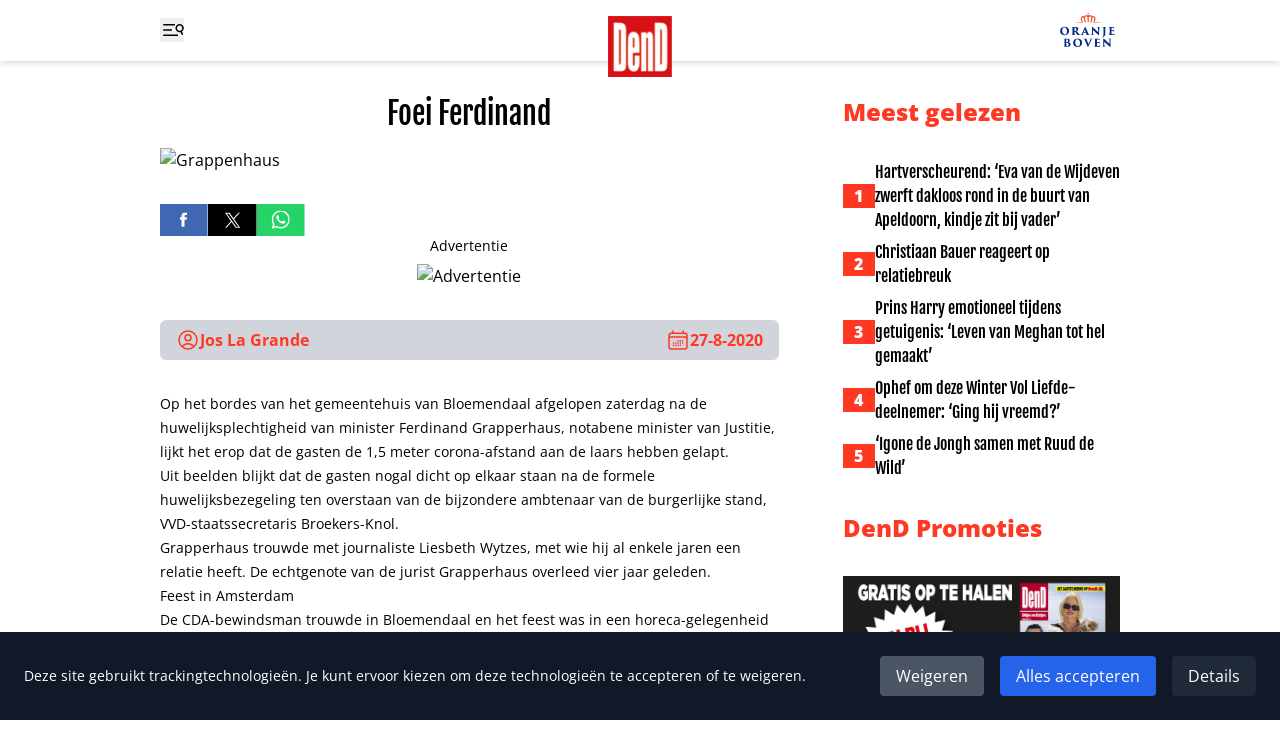

--- FILE ---
content_type: text/html
request_url: https://www.ditjesendatjes.nl/foei-ferdinand
body_size: 26506
content:
<!doctype html>
<html lang="nl">
	<head>
		<meta charset="utf-8" />
		<link rel="icon" href="./favicon.png" />
		<meta name="viewport" content="width=device-width" />

		
		<link href="./_app/immutable/assets/0.ysLhwtZl.css" rel="stylesheet"><!--[--><meta property="og:title" content="Foei Ferdinand"> <meta property="og:url" content="https://www.ditjesendatjes.nl/foei-ferdinand"> <meta property="og:image" content="https://admin.ditjesendatjes.nl/wp-content/uploads/Vignet_Grappenhaus.jpg"> <meta property="og:image:alt"> <meta property="og:type" content="article"> <meta property="og:description" content=""> <meta property="og:locale" content="nl"> <meta name="twitter:card" content="summary_large_image"> <meta name="twitter:title" content="Foei Ferdinand"> <meta name="twitter:url" content="https://www.ditjesendatjes.nl/foei-ferdinand"> <meta name="twitter:description" content=""> <meta name="twitter:image" content="https://admin.ditjesendatjes.nl/wp-content/uploads/Vignet_Grappenhaus.jpg"> <meta name="twitter:image:alt" content="Grappenhaus"> <!----><script type="application/ld+json">{"@context":"https://schema.org","@type":"Article","headline":"Foei Ferdinand","image":"https://admin.ditjesendatjes.nl/wp-content/uploads/Vignet_Grappenhaus.jpg","datePublished":"2020-08-27T12:48:23.000Z","dateModified":"2023-02-28T05:05:16.000Z","author":{"@type":"Person","name":"Jos La Grande"},"publisher":[{"name":"Ditjes en Datjes","url":"https://www.ditjesendatjes.nl"}]}</script><!----><!--]--><!--[--><!--[!--><!--]--> <!--[--><link rel="canonical" href="https://www.ditjesendatjes.nl/foei-ferdinand"><!--]--> <!--[!--><!--]--><!--]--><title>Foei Ferdinand - Ditjes en Datjes</title>

		<script>
			window.dataLayer = window.dataLayer || [];
			function gtag() {
				dataLayer.push(arguments);
			}

			gtag('consent', 'default', {
				analytics_storage: 'denied',
				ad_storage: 'denied',
				ad_user_data: 'denied',
				ad_personalization: 'denied',
				wait_for_update: 500
			});
		</script>

		<script async src="https://www.googletagmanager.com/gtag/js?id=G-79BTF7GCK8"></script>

		<script>
			window.gtag =
				window.gtag ||
				function () {
					dataLayer.push(arguments);
				};

			gtag('js', new Date());

			gtag('config', 'G-79BTF7GCK8');
		</script>

		<script>
			!(function (f, b, e, v, n, t, s) {
				if (f.fbq) return;
				n = f.fbq = function () {
					n.callMethod ? n.callMethod.apply(n, arguments) : n.queue.push(arguments);
				};
				if (!f._fbq) f._fbq = n;
				n.push = n;
				n.loaded = !0;
				n.version = '2.0';
				n.queue = [];
				t = b.createElement(e);
				t.async = !0;
				t.src = v;
				s = b.getElementsByTagName(e)[0];
				s.parentNode.insertBefore(t, s);
			})(window, document, 'script', 'https://connect.facebook.net/en_US/fbevents.js');

			try {
				fbq('consent', 'revoke');
				fbq('init', '109985336399266');
			} catch (e) {
				console.error('Error initializing Facebook Pixel:', e);
			}
		</script>
	</head>
	<body class="flex min-h-screen flex-col" data-sveltekit-preload-data="hover">
		<div style="display: contents"><!--[--><!--[--><!----><nav class="fixed inset-x-0 top-0 z-20 bg-white shadow-md"><div class="container mx-auto px-6 sm:px-8 lg:max-w-5xl grid grid-cols-3 bg-white px-4"><div class="flex items-center"><button type="button" aria-expanded="false" aria-controls="menu" aria-label="Toggle menu"><svg width="24" height="24" viewBox="0 0 24 24" fill="none" xmlns="http://www.w3.org/2000/svg" class="h-6 w-6 hover:text-[#ff3823]"><g clip-path="url(#clip0_4_25)"><path d="M3.75 6.75H20.25M3.75 12H20.25M3.75 17.25H20.25" stroke="currentColor" stroke-width="1.5" stroke-linecap="round" stroke-linejoin="round"></path><rect x="15" y="6" width="19" height="2" fill="white"></rect><rect x="12" y="11" width="19" height="2" fill="white"></rect><rect x="18" y="16" width="19" height="2" fill="white"></rect><g clip-path="url(#clip1_4_25)"><path d="M22.3155 16.221L20.9689 13.1966M20.9689 13.1966C21.7874 12.8321 22.4277 12.1574 22.7488 11.3209C23.0699 10.4843 23.0455 9.55451 22.681 8.73595C22.3166 7.91739 21.6418 7.27714 20.8053 6.95605C19.9688 6.63495 19.039 6.65932 18.2204 7.02379C17.4018 7.38825 16.7616 8.06297 16.4405 8.8995C16.1194 9.73602 16.1438 10.6658 16.5082 11.4844C16.8727 12.303 17.5474 12.9432 18.384 13.2643C19.2205 13.5854 20.1503 13.561 20.9689 13.1966Z" stroke="currentColor" stroke-width="1.5" stroke-linecap="round" stroke-linejoin="round"></path></g></g><defs><clipPath id="clip0_4_25"><rect width="24" height="24" fill="white"></rect></clipPath><clipPath id="clip1_4_25"><rect width="10.8108" height="10.8108" fill="white" transform="translate(16.874 4) rotate(20.9988)"></rect></clipPath></defs></svg> <svg xmlns="http://www.w3.org/2000/svg" fill="none" viewBox="0 0 24 24" stroke-width="1.5" stroke="currentColor" class="h-6 w-6 hover:text-[#ff3823] hidden"><path stroke-linecap="round" stroke-linejoin="round" d="M6 18L18 6M6 6l12 12"></path></svg></button></div> <div class="flex justify-center"><a href="/"><img class="w-16 translate-y-4" src="/logo.png" width="64" height="61" alt="Logo Ditjes &amp; Datjes"></a></div> <div class="flex items-center justify-end"><a href="/categorie/oranje-boven"><img class="w-16" src="/Oranje-boven-header.svg" width="66" height="44" alt="Logo Ditjes &amp; Datjes"></a></div><!----></div><!----></nav> <div id="menu" class="fixed left-0 top-0 z-10 h-screen w-64 bg-[#e6e6e6] px-4 pt-24 duration-300 ease-in -translate-x-full"><form class="flex" method="POST" action="/zoeken"><input id="search" class="min-w-0" type="text" name="query" placeholder="Zoeken"> <button class="bg-[#ff3823]" aria-controls="search" aria-label="Zoek"><svg xmlns="http://www.w3.org/2000/svg" fill="none" viewBox="0 0 24 24" stroke-width="1.5" stroke="currentColor" class="h-6 w-12 text-white"><path stroke-linecap="round" stroke-linejoin="round" d="M21 21l-5.197-5.197m0 0A7.5 7.5 0 105.196 5.196a7.5 7.5 0 0010.607 10.607z"></path></svg></button></form> <ul class="mt-8 space-y-2"><!--[--><li class="border-b border-gray-400 pb-2"><a class="font-extrabold text-[#ff3823]" href="/">Home</a></li><li class="border-b border-gray-400 pb-2"><a class="font-extrabold text-[#ff3823]" href="/categorie/entertainment">Entertainment</a></li><li class="border-b border-gray-400 pb-2"><a class="font-extrabold text-[#ff3823]" href="/categorie/dend-society-journaal">DenD Society Journaal</a></li><li class="border-b border-gray-400 pb-2"><a class="font-extrabold text-[#ff3823]" href="/categorie/opinie">Opinie</a></li><li class="border-b border-gray-400 pb-2"><a class="font-extrabold text-[#ff3823]" href="/categorie/oranje-boven">Oranje Boven</a></li><li class="border-b border-gray-400 pb-2"><a class="font-extrabold text-[#ff3823]" href="/categorie/royalty">Laatste Royaltynieuws</a></li><li class="border-b border-gray-400 pb-2"><a class="font-extrabold text-[#ff3823]" href="/categorie/binnenland">Binnenlands Nieuws</a></li><li class="border-b border-gray-400 pb-2"><a class="font-extrabold text-[#ff3823]" href="/categorie/vraag-het-aan-lieve">Vraag het aan Lieve</a></li><li class="border-b border-gray-400 pb-2"><a class="font-extrabold text-[#ff3823]" href="/winnen">Win-acties</a></li><li class="border-b border-gray-400 pb-2"><a class="font-extrabold text-[#ff3823]" href="/puzzel">Inzenden puzzels</a></li><li class="border-b border-gray-400 pb-2"><a class="font-extrabold text-[#ff3823]" href="/uitslagen">Uitslagen</a></li><li class="border-b border-gray-400 pb-2"><a class="font-extrabold text-[#ff3823]" href="/magazine">Lees magazine</a></li><li class="border-b border-gray-400 pb-2"><a class="font-extrabold text-[#ff3823]" href="/contact">Contact</a></li><!--]--></ul> <div class="mt-4 flex gap-x-4"><a class="group" href="https://www.facebook.com/DitjesenDatjes/" target="_blank" rel="noreferrer"><img class="h-8 group-hover:opacity-75" src="/Facebook logo.svg" alt="Facebook"></a> <a class="group" href="https://twitter.com/DitjesDatjesMag" target="_blank" rel="noreferrer"><img class="h-8 group-hover:opacity-75" src="/X logo.svg" alt="Twitter"></a></div></div><!----> <main class="mb-16 mt-24"><!----><!----> <div class="container mx-auto px-6 sm:px-8 lg:max-w-5xl "><div class="lg:grid lg:grid-cols-3 lg:gap-x-16"><div class="lg:col-span-2"><article><h1 class="text-center font-fjalla text-3xl"><!---->Foei Ferdinand<!----></h1> <!--[!--><!--]--> <img class="mt-4 w-full" src="https://admin.ditjesendatjes.nl/wp-content/uploads/Vignet_Grappenhaus.jpg" alt="Grappenhaus" width="700" height="700"> <div class="mt-8 flex gap-x-4"><a class="group" href="https://www.facebook.com/sharer/sharer.php?u=https://www.ditjesendatjes.nl/foei-ferdinand" target="_blank" rel="noreferrer"><img class="h-8 group-hover:opacity-75" src="/Facebook logo.svg" alt="Deel op Facebook"></a> <a class="group" href="https://twitter.com/home?status=https://www.ditjesendatjes.nl/foei-ferdinand" target="_blank" rel="noreferrer"><img class="h-8 group-hover:opacity-75" src="/X logo.svg" alt="Deel op Twitter"></a> <a class="group" href="https://api.whatsapp.com/send?text=https://www.ditjesendatjes.nl/foei-ferdinand" target="_blank" rel="noreferrer"><img class="h-8 group-hover:opacity-75" src="/WhatsApp logo.svg" alt="Deel op WhatsApp"></a></div> <!--[--><!--[!--><!--[--><!--]--><!--]--><!--]--> <div class="mt-8 flex justify-between rounded-md bg-gray-300 px-4 py-2 font-bold"><div class="flex items-center gap-x-2 text-[#ff3823]"><svg xmlns="http://www.w3.org/2000/svg" fill="none" viewBox="0 0 24 24" stroke-width="1.5" stroke="currentColor" class="h-6 w-6"><path stroke-linecap="round" stroke-linejoin="round" d="M17.982 18.725A7.488 7.488 0 0012 15.75a7.488 7.488 0 00-5.982 2.975m11.963 0a9 9 0 10-11.963 0m11.963 0A8.966 8.966 0 0112 21a8.966 8.966 0 01-5.982-2.275M15 9.75a3 3 0 11-6 0 3 3 0 016 0z"></path></svg> <!--[--><a class="hover:underline" href="/auteur/sparadijs">Jos La Grande</a><!--]--></div> <time class="flex items-center gap-x-2 text-[#ff3823]" datetime="2020-08-27T12:48:23" pubdate="pubdate"><svg xmlns="http://www.w3.org/2000/svg" fill="none" viewBox="0 0 24 24" stroke-width="1.5" stroke="currentColor" class="h-6 w-6"><path stroke-linecap="round" stroke-linejoin="round" d="M6.75 3v2.25M17.25 3v2.25M3 18.75V7.5a2.25 2.25 0 012.25-2.25h13.5A2.25 2.25 0 0121 7.5v11.25m-18 0A2.25 2.25 0 005.25 21h13.5A2.25 2.25 0 0021 18.75m-18 0v-7.5A2.25 2.25 0 015.25 9h13.5A2.25 2.25 0 0121 11.25v7.5m-9-6h.008v.008H12v-.008zM12 15h.008v.008H12V15zm0 2.25h.008v.008H12v-.008zM9.75 15h.008v.008H9.75V15zm0 2.25h.008v.008H9.75v-.008zM7.5 15h.008v.008H7.5V15zm0 2.25h.008v.008H7.5v-.008zm6.75-4.5h.008v.008h-.008v-.008zm0 2.25h.008v.008h-.008V15zm0 2.25h.008v.008h-.008v-.008zm2.25-4.5h.008v.008H16.5v-.008zm0 2.25h.008v.008H16.5V15z"></path></svg> 27-8-2020</time></div> <div id="content" class="prose-sm mt-8 prose-h2:font-fjalla prose-h3:font-fjalla prose-h4:font-fjalla prose-h5:font-fjalla prose-h6:font-fjalla prose-a:text-[#ff3823] prose-a:underline"><!---->
<p>Op het bordes van het gemeentehuis van Bloemendaal afgelopen zaterdag na de huwelijksplechtigheid van minister Ferdinand Grapperhaus, notabene minister van Justitie, lijkt het erop dat de gasten de 1,5 meter corona-afstand aan de laars hebben gelapt.</p>



<p>Uit beelden blijkt dat de gasten nogal dicht op elkaar staan na de formele huwelijksbezegeling ten overstaan van de bijzondere ambtenaar van de burgerlijke stand, VVD-staatssecretaris Broekers-Knol.</p>



<p>Grapperhaus trouwde met journaliste Liesbeth Wytzes, met wie hij al enkele jaren een relatie heeft. De echtgenote van de jurist Grapperhaus overleed vier jaar geleden.</p>



<h2 class="wp-block-heading">Feest in Amsterdam</h2>



<p>De CDA-bewindsman trouwde in Bloemendaal en het feest was in een horeca-gelegenheid in de Amsterdamse Plantagebuurt. Grapperhaus trouwde in een grijs kostuum. </p>



<p class="has-text-color has-luminous-vivid-orange-color">LEES OOK: <a href="https://www.ditjesendatjes.nl/minister-grapperhaus-trouwt-zijn-nieuwe-liefde/">Minister Grapperhaus trouwt zijn nieuwe liefde.</a></p>



<p>Grapperhaus zegt in een commentaar dat hij geen 100% garantie kan geven dat iedereen steeds op 1,5 meter afstand van elkaar heeft gestaan. ..Ik vind dat we ons best moeten doen om de regels na te leven&#8221;, aldus Grapperhaus op Telegraaf.nl.</p>



<p>Ook koning Willem-Alexander en zijn vrouw Máxima gingen afgelopen week in de fout toen ze zich lieten fotograferen met een plaatselijke restauranteigenaar tijdens hun Griekse vakantie. Daarvoor boden ze excuses aan.</p>



<h2 class="wp-block-heading">Verbazing over gedrag</h2>



<p>Uiteraard is er verbazing, onder meer op sociale media, dat een Justitie- bewindsman die verantwoordelijk is voor de handhaving van de strenge coronaregelgeving dit uit de hand laat lopen. Veel Nederlanders die zich niet aan de 1,5 meter afstand hielden ontvingen een boete.</p>



<p>,,Ik heb nooit geloofd in het idee dat we worden geregeerd door een elite die het volk regels oplegt maar zich daar zelf niet aan houdt&#8221;, aldus publicist Ton. F. van Dijk via Twitter. Ook de Haagse politicus <a href="https://twitter.com/RicharddeMos/status/1298946175819751424">Richard de Mos</a> vindt dat Grapperhaus zou moeten opstappen.</p>



<p></p>
<!----></div> <!--[!--><!--]--> <!--[!--><!--]--> <!--[!--><!--]--> <!--[!--><!--]--></article> <!--[--><section class="mt-8 flex flex-wrap items-start gap-2"><h2 class="rounded-md border-2 border-black bg-black px-2 py-1 text-sm font-extrabold uppercase text-white">Tags</h2> <!--[--><a class="block rounded-md border-2 px-2 py-1 text-sm font-extrabold hover:bg-[#ff3823] hover:text-white" href="/tag/ankie-broekers-knol"><!---->ANKIE BROEKERS-KNOL<!----></a><a class="block rounded-md border-2 px-2 py-1 text-sm font-extrabold hover:bg-[#ff3823] hover:text-white" href="/tag/corona"><!---->CORONA<!----></a><a class="block rounded-md border-2 px-2 py-1 text-sm font-extrabold hover:bg-[#ff3823] hover:text-white" href="/tag/ferdinand-grapperhaus"><!---->FERDINAND GRAPPERHAUS<!----></a><a class="block rounded-md border-2 px-2 py-1 text-sm font-extrabold hover:bg-[#ff3823] hover:text-white" href="/tag/koning-willem-alexander"><!---->KONING WILLEM-ALEXANDER<!----></a><a class="block rounded-md border-2 px-2 py-1 text-sm font-extrabold hover:bg-[#ff3823] hover:text-white" href="/tag/koningin-maxima"><!---->KONINGIN MAXIMA<!----></a><a class="block rounded-md border-2 px-2 py-1 text-sm font-extrabold hover:bg-[#ff3823] hover:text-white" href="/tag/liesbeth-wytzes"><!---->LIESBETH WYTZES<!----></a><!--]--></section><!--]--> <section class="mt-8"><h2 class="text-2xl font-extrabold">Lees verder</h2> <ul class="mt-4 grid grid-cols-2 gap-4 sm:grid-cols-4"><!--[--><li class="aspect-[1200/630] bg-[#ff3823]"><a class="relative block h-full w-full" href="/ex-vriendin-brooklyn-beckham-steunt-hem-in-familieruzie"><img class="h-full w-full object-cover object-top" src="https://admin.ditjesendatjes.nl/wp-content/uploads/Ex-vriendin-Brooklyn-Beckham-steunt-hem-in-familieruzie-300x195.jpeg" alt="Ex-vriendin Brooklyn Beckham steunt hem in familieruzie"> <!--[--><div style="text-shadow:2px 2px 6px #000" class="absolute inset-x-2 bottom-2 text-center font-fjalla text-sm text-white"><!---->Ex-vriendin Brooklyn Beckham steunt hem in familieruzie<!----></div><!--]--> <span class="sr-only"><!---->Ex-vriendin Brooklyn Beckham steunt hem in familieruzie<!----></span></a></li><li class="aspect-[1200/630] bg-[#ff3823]"><a class="relative block h-full w-full" href="/dinand-woesthoff-vindt-zichzelf-een-lucky-bastard"><img class="h-full w-full object-cover object-top" src="https://admin.ditjesendatjes.nl/wp-content/uploads/Dinand-Woesthoff-vindt-zichzelf-een-lucky-bastard-300x157.jpeg" alt="Dinand Woesthoff vindt zichzelf &amp;#8216;een lucky bastard&amp;#8217;"> <!--[--><div style="text-shadow:2px 2px 6px #000" class="absolute inset-x-2 bottom-2 text-center font-fjalla text-sm text-white"><!---->Dinand Woesthoff vindt zichzelf &#8216;een lucky bastard&#8217;<!----></div><!--]--> <span class="sr-only"><!---->Dinand Woesthoff vindt zichzelf &#8216;een lucky bastard&#8217;<!----></span></a></li><li class="aspect-[1200/630] bg-[#ff3823]"><a class="relative block h-full w-full" href="/jamai-loman-bereikt-finale-maestro-met-drie-tienen"><img class="h-full w-full object-cover object-top" src="https://admin.ditjesendatjes.nl/wp-content/uploads/Jamai-Loman-bereikt-finale-Maestro-met-drie-tienen-300x200.jpeg" alt="Jamai Loman bereikt finale Maestro met drie tienen"> <!--[--><div style="text-shadow:2px 2px 6px #000" class="absolute inset-x-2 bottom-2 text-center font-fjalla text-sm text-white"><!---->Jamai Loman bereikt finale Maestro met drie tienen<!----></div><!--]--> <span class="sr-only"><!---->Jamai Loman bereikt finale Maestro met drie tienen<!----></span></a></li><li class="aspect-[1200/630] bg-[#ff3823]"><a class="relative block h-full w-full" href="/eric-dane-laat-als-event-schieten-om-fysieke-realiteit-van-als"><img class="h-full w-full object-cover object-top" src="https://admin.ditjesendatjes.nl/wp-content/uploads/Eric-Dane-laat-ALS-event-schieten-om-fysieke-realiteit-van-ALS-300x200.jpeg" alt="Eric Dane laat ALS-event schieten om &amp;#8216;fysieke realiteit van ALS&amp;#8217;"> <!--[--><div style="text-shadow:2px 2px 6px #000" class="absolute inset-x-2 bottom-2 text-center font-fjalla text-sm text-white"><!---->Eric Dane laat ALS-event schieten om &#8216;fysieke realiteit van ALS&#8217;<!----></div><!--]--> <span class="sr-only"><!---->Eric Dane laat ALS-event schieten om &#8216;fysieke realiteit van ALS&#8217;<!----></span></a></li><!--]--></ul></section></div> <aside><h2 class="mt-16 text-2xl font-extrabold text-[#ff3823] lg:mt-0">Meest gelezen</h2> <ul class="mt-8 max-w-lg space-y-2"><!--[--><!--[--><li class="flex items-center gap-x-4"><span class="w-8 shrink-0 bg-[#ff3823] text-center font-extrabold text-white">1</span> <a class="font-fjalla hover:underline md:text-2xl lg:text-base" href="/hartverscheurend-eva-van-de-wijdeven-zwerft-dakloos-rond-in-de-buurt-van-apeldoorn-kindje-zit-bij-vader"><!---->Hartverscheurend: &#8216;Eva van de Wijdeven zwerft dakloos rond in de buurt van Apeldoorn, kindje zit bij vader&#8217;<!----></a></li><!--]--><!--[--><li class="flex items-center gap-x-4"><span class="w-8 shrink-0 bg-[#ff3823] text-center font-extrabold text-white">2</span> <a class="font-fjalla hover:underline md:text-2xl lg:text-base" href="/christiaan-bauer-reageert-op-relatiebreuk"><!---->Christiaan Bauer reageert op relatiebreuk<!----></a></li><!--]--><!--[--><li class="flex items-center gap-x-4"><span class="w-8 shrink-0 bg-[#ff3823] text-center font-extrabold text-white">3</span> <a class="font-fjalla hover:underline md:text-2xl lg:text-base" href="/prins-harry-emotioneel-tijdens-getuigenis-leven-van-meghan-tot-hel-gemaakt"><!---->Prins Harry emotioneel tijdens getuigenis: &#8216;Leven van Meghan tot hel gemaakt&#8217;<!----></a></li><!--]--><!--[--><li class="flex items-center gap-x-4"><span class="w-8 shrink-0 bg-[#ff3823] text-center font-extrabold text-white">4</span> <a class="font-fjalla hover:underline md:text-2xl lg:text-base" href="/ophef-om-deze-winter-vol-liefde-deelnemer-ging-hij-vreemd"><!---->Ophef om deze Winter Vol Liefde-deelnemer: &#8216;Ging hij vreemd?&#8217;<!----></a></li><!--]--><!--[--><li class="flex items-center gap-x-4"><span class="w-8 shrink-0 bg-[#ff3823] text-center font-extrabold text-white">5</span> <a class="font-fjalla hover:underline md:text-2xl lg:text-base" href="/igone-de-jongh-samen-met-ruud-de-wild"><!---->&#8216;Igone de Jongh samen met Ruud de Wild&#8217;<!----></a></li><!--]--><!--]--></ul> <h2 class="mt-16 text-2xl font-extrabold text-[#ff3823] md:mt-8">DenD Promoties</h2> <ul class="mt-8 flex gap-4 overflow-x-auto lg:flex-col"><!--[--><li class="shrink-0"><a href="https://www.dirk.nl/winkels" target="_blank" rel="noreferrer"><img class="h-64 w-auto lg:h-auto" src="https://admin.ditjesendatjes.nl/wp-content/uploads/Vignet_VignetDenDJanuari.jpg" alt="" width="1200" height="630"></a></li><li class="shrink-0"><a href="https://www.dirckiii.nl/" target="_blank" rel="noreferrer"><img class="h-64 w-auto lg:h-auto" src="https://admin.ditjesendatjes.nl/wp-content/uploads/Logo_Dirck3_2021_zwart.jpg" alt="Dirck" width="800" height="382"></a></li><li class="shrink-0"><a href="https://www.dirk.nl/winkels" target="_blank" rel="noreferrer"><img class="h-64 w-auto lg:h-auto" src="https://admin.ditjesendatjes.nl/wp-content/uploads/Vignet_CoverOranjeBovenWinter-1.jpg" alt="" width="1200" height="630"></a></li><!--]--></ul> <div class="mt-16 hidden lg:block"><!--[--><!--[!--><!--[--><!--]--><!--]--><!--]--><!----></div><!----></aside></div> <div class="mt-16"><!----></div><!----><!----></div><!----><!----><!----> <div class="container mx-auto px-6 sm:px-8 lg:max-w-5xl "><section class="mt-16 md:grid md:grid-cols-2"><div><h2 class="text-2xl font-extrabold text-[#ff3823]">Mis geen enkele winactie!</h2> <p class="font-extrabold">Schrijf je in voor onze nieuwsbrief</p></div> <form class="mt-8 md:mt-0" method="POST" action="/?/subscribe"><label class="block" for="email">E-mailadres:</label> <input class="block w-full rounded-md sm:w-1/2 md:w-full" id="email" type="email" name="email" placeholder="Je e-mailadres" required> <input class="sr-only" type="text" name="name" autocomplete="off" placeholder="Naam" aria-hidden="true" tabindex="-1"> <button class="mt-4 rounded-md bg-gray-300 px-4 py-2 hover:opacity-75">Aanmelden</button></form></section> <section class="mt-16"><div class="flex gap-x-4"><a class="group" href="https://www.facebook.com/DitjesenDatjes/" target="_blank" rel="noreferrer"><img class="h-12 group-hover:opacity-75" src="/Facebook logo.svg" alt="Facebook"></a> <a class="group" href="https://twitter.com/DitjesDatjesMag" target="_blank" rel="noreferrer"><img class="h-12 group-hover:opacity-75" src="/X logo.svg" alt="Twitter"></a></div></section> <div class="mt-8"><!----></div><!----> <section class="mt-8"><h2 class="text-2xl font-extrabold text-[#ff3823]">DenD Partners</h2> <ul class="mt-8 grid grid-cols-6 items-center gap-4"><!--[--><li><a href="https://www.dirk.nl/" target="_blank" rel="noreferrer"><img src="https://admin.ditjesendatjes.nl/wp-content/uploads/dirk.png" alt="Dirk"></a></li><li><a href="https://www.brookland.nl/" target="_blank" rel="noreferrer"><img src="https://admin.ditjesendatjes.nl/wp-content/uploads/Brookland-footer-DenD.png" alt="Brookland"></a></li><li><a href="https://www.lamlisse.nl/" target="_blank" rel="noreferrer"><img src="https://admin.ditjesendatjes.nl/wp-content/uploads/Logo-Koper-_-MET-TEKST.png" alt=""></a></li><li><a href="https://www.dirckiii.nl/" target="_blank" rel="noreferrer"><img src="https://admin.ditjesendatjes.nl/wp-content/uploads/Logo-Dirk-3-1.png" alt="Dirck"></a></li><li><a href="https://www.micazu.nl/" target="_blank" rel="noreferrer"><img src="https://admin.ditjesendatjes.nl/wp-content/uploads/Micazu-DenD.png" alt=""></a></li><!--]--></ul></section><!----></div><!----></main> <footer class="mt-auto bg-[#222222] text-white"><div class="container mx-auto px-6 sm:px-8 lg:max-w-5xl py-16 text-center md:grid md:grid-cols-2 md:gap-x-32 md:text-left"><ul class="space-y-2 md:order-2"><li class="text-sm"><a class="hover:underline" href="/uitslagen">Uitslag puzzels</a></li> <li class="text-sm">Contact: <a class="hover:underline" href="/cdn-cgi/l/email-protection#166679656256727f627c736573787277627c736538787a"><span class="__cf_email__" data-cfemail="7e0e110d0a3e1a170a141b0d1b101a1f0a141b0d501012">[email&#160;protected]</span></a></li> <li class="text-sm"><a class="hover:underline" href="/algemene-voorwaarden.pdf" target="_blank">Algmene voorwaarden</a></li> <li class="text-sm"><a class="hover:underline" href="/avg-verklaring.pdf" target="_blank">AVG verklaring</a></li> <li class="text-sm"><a class="hover:underline" href="/disclaimer.pdf" target="_blank">Disclaimer</a></li> <li class="text-sm"><!--[!--><!--]--></li></ul> <div class="mt-8 flex flex-col items-center gap-y-4 md:order-1 md:mt-0 md:flex-row md:items-end md:gap-x-4 md:gap-y-0"><img class="w-16" src="/logo.png" alt="Logo Ditjes &amp; Datjes"> <p class="text-sm">Copyright 2026 | Trusted Media Publishers</p></div><!----></div><!----></footer><!----> <!--[--><div class="fixed bottom-0 left-0 right-0 z-50 bg-gray-900 p-6 text-white shadow-lg"><div class="flex flex-col items-center justify-between md:flex-row"><div><p class="text-sm">Deze site gebruikt trackingtechnologieën. Je kunt ervoor kiezen om deze technologieën te
					accepteren of te weigeren.</p></div> <div class="mt-4 flex space-x-4 md:mt-0"><button type="button" class="rounded bg-gray-600 px-4 py-2 hover:bg-gray-700">Weigeren</button> <button type="button" class="rounded bg-blue-600 px-4 py-2 hover:bg-blue-700">Alles accepteren</button> <button type="button" class="rounded bg-gray-800 px-4 py-2 hover:bg-gray-700">Details</button></div></div> <!--[!--><!--]--></div><!--]--><!----><!----><!--]--> <!--[!--><!--]--><!--]-->
			
			<script data-cfasync="false" src="/cdn-cgi/scripts/5c5dd728/cloudflare-static/email-decode.min.js"></script><script>
				{
					__sveltekit_1oui42n = {
						base: new URL(".", location).pathname.slice(0, -1)
					};

					const element = document.currentScript.parentElement;

					Promise.all([
						import("./_app/immutable/entry/start.CzY7_ZTa.js"),
						import("./_app/immutable/entry/app.iL9CQBM3.js")
					]).then(([kit, app]) => {
						kit.start(app, element, {
							node_ids: [0, 3],
							data: [{"type":"data","data":{promoties:[{afbeelding_slider:{ID:661616,id:661616,title:"Vignet_VignetDenDJanuari",filename:"Vignet_VignetDenDJanuari.jpg",filesize:148917,url:"https://admin.ditjesendatjes.nl/wp-content/uploads/Vignet_VignetDenDJanuari.jpg",link:"https://admin.ditjesendatjes.nl/vignet_vignetdendjanuari/",alt:"",author:"20",description:"",caption:"",name:"vignet_vignetdendjanuari",status:"inherit",uploaded_to:0,date:"2025-12-29 08:50:01",modified:"2025-12-29 08:50:01",menu_order:0,mime_type:"image/jpeg",type:"image",subtype:"jpeg",icon:"https://admin.ditjesendatjes.nl/wp-includes/images/media/default.png",width:1200,height:630,sizes:{thumbnail:"https://admin.ditjesendatjes.nl/wp-content/uploads/Vignet_VignetDenDJanuari-150x150.jpg","thumbnail-width":150,"thumbnail-height":150,medium:"https://admin.ditjesendatjes.nl/wp-content/uploads/Vignet_VignetDenDJanuari-300x158.jpg","medium-width":300,"medium-height":158,medium_large:"https://admin.ditjesendatjes.nl/wp-content/uploads/Vignet_VignetDenDJanuari-768x403.jpg","medium_large-width":768,"medium_large-height":403,large:"https://admin.ditjesendatjes.nl/wp-content/uploads/Vignet_VignetDenDJanuari-1024x538.jpg","large-width":800,"large-height":420,"1536x1536":"https://admin.ditjesendatjes.nl/wp-content/uploads/Vignet_VignetDenDJanuari.jpg","1536x1536-width":1200,"1536x1536-height":630,"2048x2048":"https://admin.ditjesendatjes.nl/wp-content/uploads/Vignet_VignetDenDJanuari.jpg","2048x2048-width":1200,"2048x2048-height":630,"gform-image-choice-sm":"https://admin.ditjesendatjes.nl/wp-content/uploads/Vignet_VignetDenDJanuari.jpg","gform-image-choice-sm-width":300,"gform-image-choice-sm-height":158,"gform-image-choice-md":"https://admin.ditjesendatjes.nl/wp-content/uploads/Vignet_VignetDenDJanuari.jpg","gform-image-choice-md-width":400,"gform-image-choice-md-height":210,"gform-image-choice-lg":"https://admin.ditjesendatjes.nl/wp-content/uploads/Vignet_VignetDenDJanuari.jpg","gform-image-choice-lg-width":600,"gform-image-choice-lg-height":315}},afbeelding_link_slider:{title:"",url:"https://www.dirk.nl/winkels",target:"_blank"}},{afbeelding_slider:{ID:258,id:258,title:"Logo_Dirck3_2021_zwart",filename:"Logo_Dirck3_2021_zwart.jpg",filesize:35154,url:"https://admin.ditjesendatjes.nl/wp-content/uploads/Logo_Dirck3_2021_zwart.jpg",link:"https://admin.ditjesendatjes.nl/logo_dirck3_2021_zwart/",alt:"Dirck",author:"8",description:"",caption:"",name:"logo_dirck3_2021_zwart",status:"inherit",uploaded_to:0,date:"2023-02-15 20:22:06",modified:"2023-03-02 11:43:46",menu_order:0,mime_type:"image/jpeg",type:"image",subtype:"jpeg",icon:"https://admin.ditjesendatjes.nl/wp-includes/images/media/default.png",width:800,height:382,sizes:{thumbnail:"https://admin.ditjesendatjes.nl/wp-content/uploads/Logo_Dirck3_2021_zwart-150x150.jpg","thumbnail-width":150,"thumbnail-height":150,medium:"https://admin.ditjesendatjes.nl/wp-content/uploads/Logo_Dirck3_2021_zwart-300x143.jpg","medium-width":300,"medium-height":143,medium_large:"https://admin.ditjesendatjes.nl/wp-content/uploads/Logo_Dirck3_2021_zwart-768x367.jpg","medium_large-width":768,"medium_large-height":367,large:"https://admin.ditjesendatjes.nl/wp-content/uploads/Logo_Dirck3_2021_zwart.jpg","large-width":800,"large-height":382,"1536x1536":"https://admin.ditjesendatjes.nl/wp-content/uploads/Logo_Dirck3_2021_zwart.jpg","1536x1536-width":800,"1536x1536-height":382,"2048x2048":"https://admin.ditjesendatjes.nl/wp-content/uploads/Logo_Dirck3_2021_zwart.jpg","2048x2048-width":800,"2048x2048-height":382,"gform-image-choice-sm":"https://admin.ditjesendatjes.nl/wp-content/uploads/Logo_Dirck3_2021_zwart.jpg","gform-image-choice-sm-width":300,"gform-image-choice-sm-height":143,"gform-image-choice-md":"https://admin.ditjesendatjes.nl/wp-content/uploads/Logo_Dirck3_2021_zwart.jpg","gform-image-choice-md-width":400,"gform-image-choice-md-height":191,"gform-image-choice-lg":"https://admin.ditjesendatjes.nl/wp-content/uploads/Logo_Dirck3_2021_zwart.jpg","gform-image-choice-lg-width":600,"gform-image-choice-lg-height":287}},afbeelding_link_slider:{title:"",url:"https://www.dirckiii.nl/",target:"_blank"}},{afbeelding_slider:{ID:658561,id:658561,title:"Vignet_CoverOranjeBovenWinter",filename:"Vignet_CoverOranjeBovenWinter-1.jpg",filesize:168442,url:"https://admin.ditjesendatjes.nl/wp-content/uploads/Vignet_CoverOranjeBovenWinter-1.jpg",link:"https://admin.ditjesendatjes.nl/vignet_coveroranjebovenwinter-2/",alt:"",author:"20",description:"",caption:"",name:"vignet_coveroranjebovenwinter-2",status:"inherit",uploaded_to:0,date:"2025-12-12 07:43:53",modified:"2025-12-12 07:43:53",menu_order:0,mime_type:"image/jpeg",type:"image",subtype:"jpeg",icon:"https://admin.ditjesendatjes.nl/wp-includes/images/media/default.png",width:1200,height:630,sizes:{thumbnail:"https://admin.ditjesendatjes.nl/wp-content/uploads/Vignet_CoverOranjeBovenWinter-1-150x150.jpg","thumbnail-width":150,"thumbnail-height":150,medium:"https://admin.ditjesendatjes.nl/wp-content/uploads/Vignet_CoverOranjeBovenWinter-1-300x158.jpg","medium-width":300,"medium-height":158,medium_large:"https://admin.ditjesendatjes.nl/wp-content/uploads/Vignet_CoverOranjeBovenWinter-1-768x403.jpg","medium_large-width":768,"medium_large-height":403,large:"https://admin.ditjesendatjes.nl/wp-content/uploads/Vignet_CoverOranjeBovenWinter-1-1024x538.jpg","large-width":800,"large-height":420,"1536x1536":"https://admin.ditjesendatjes.nl/wp-content/uploads/Vignet_CoverOranjeBovenWinter-1.jpg","1536x1536-width":1200,"1536x1536-height":630,"2048x2048":"https://admin.ditjesendatjes.nl/wp-content/uploads/Vignet_CoverOranjeBovenWinter-1.jpg","2048x2048-width":1200,"2048x2048-height":630,"gform-image-choice-sm":"https://admin.ditjesendatjes.nl/wp-content/uploads/Vignet_CoverOranjeBovenWinter-1.jpg","gform-image-choice-sm-width":300,"gform-image-choice-sm-height":158,"gform-image-choice-md":"https://admin.ditjesendatjes.nl/wp-content/uploads/Vignet_CoverOranjeBovenWinter-1.jpg","gform-image-choice-md-width":400,"gform-image-choice-md-height":210,"gform-image-choice-lg":"https://admin.ditjesendatjes.nl/wp-content/uploads/Vignet_CoverOranjeBovenWinter-1.jpg","gform-image-choice-lg-width":600,"gform-image-choice-lg-height":315}},afbeelding_link_slider:{title:"",url:"https://www.dirk.nl/winkels",target:""}}],partners:[{afbeelding_partner:{ID:264,id:264,title:"dirk",filename:"dirk.png",filesize:4590,url:"https://admin.ditjesendatjes.nl/wp-content/uploads/dirk.png",link:"https://admin.ditjesendatjes.nl/dirk/",alt:"Dirk",author:"8",description:"",caption:"",name:"dirk",status:"inherit",uploaded_to:0,date:"2023-02-15 20:24:57",modified:"2023-03-02 11:45:18",menu_order:0,mime_type:"image/png",type:"image",subtype:"png",icon:"https://admin.ditjesendatjes.nl/wp-includes/images/media/default.png",width:80,height:101,sizes:{thumbnail:"https://admin.ditjesendatjes.nl/wp-content/uploads/dirk.png","thumbnail-width":80,"thumbnail-height":101,medium:"https://admin.ditjesendatjes.nl/wp-content/uploads/dirk.png","medium-width":80,"medium-height":101,medium_large:"https://admin.ditjesendatjes.nl/wp-content/uploads/dirk.png","medium_large-width":80,"medium_large-height":101,large:"https://admin.ditjesendatjes.nl/wp-content/uploads/dirk.png","large-width":80,"large-height":101,"1536x1536":"https://admin.ditjesendatjes.nl/wp-content/uploads/dirk.png","1536x1536-width":80,"1536x1536-height":101,"2048x2048":"https://admin.ditjesendatjes.nl/wp-content/uploads/dirk.png","2048x2048-width":80,"2048x2048-height":101,"gform-image-choice-sm":"https://admin.ditjesendatjes.nl/wp-content/uploads/dirk.png","gform-image-choice-sm-width":80,"gform-image-choice-sm-height":101,"gform-image-choice-md":"https://admin.ditjesendatjes.nl/wp-content/uploads/dirk.png","gform-image-choice-md-width":80,"gform-image-choice-md-height":101,"gform-image-choice-lg":"https://admin.ditjesendatjes.nl/wp-content/uploads/dirk.png","gform-image-choice-lg-width":80,"gform-image-choice-lg-height":101}},url_partner:{title:"",url:"https://www.dirk.nl/",target:"_blank"}},{afbeelding_partner:{ID:263,id:263,title:"Brookland-footer-DenD",filename:"Brookland-footer-DenD.png",filesize:10389,url:"https://admin.ditjesendatjes.nl/wp-content/uploads/Brookland-footer-DenD.png",link:"https://admin.ditjesendatjes.nl/brookland-footer-dend/",alt:"Brookland",author:"8",description:"",caption:"",name:"brookland-footer-dend",status:"inherit",uploaded_to:0,date:"2023-02-15 20:24:57",modified:"2023-03-02 11:45:23",menu_order:0,mime_type:"image/png",type:"image",subtype:"png",icon:"https://admin.ditjesendatjes.nl/wp-includes/images/media/default.png",width:250,height:101,sizes:{thumbnail:"https://admin.ditjesendatjes.nl/wp-content/uploads/Brookland-footer-DenD-150x101.png","thumbnail-width":150,"thumbnail-height":101,medium:"https://admin.ditjesendatjes.nl/wp-content/uploads/Brookland-footer-DenD.png","medium-width":250,"medium-height":101,medium_large:"https://admin.ditjesendatjes.nl/wp-content/uploads/Brookland-footer-DenD.png","medium_large-width":250,"medium_large-height":101,large:"https://admin.ditjesendatjes.nl/wp-content/uploads/Brookland-footer-DenD.png","large-width":250,"large-height":101,"1536x1536":"https://admin.ditjesendatjes.nl/wp-content/uploads/Brookland-footer-DenD.png","1536x1536-width":250,"1536x1536-height":101,"2048x2048":"https://admin.ditjesendatjes.nl/wp-content/uploads/Brookland-footer-DenD.png","2048x2048-width":250,"2048x2048-height":101,"gform-image-choice-sm":"https://admin.ditjesendatjes.nl/wp-content/uploads/Brookland-footer-DenD.png","gform-image-choice-sm-width":250,"gform-image-choice-sm-height":101,"gform-image-choice-md":"https://admin.ditjesendatjes.nl/wp-content/uploads/Brookland-footer-DenD.png","gform-image-choice-md-width":250,"gform-image-choice-md-height":101,"gform-image-choice-lg":"https://admin.ditjesendatjes.nl/wp-content/uploads/Brookland-footer-DenD.png","gform-image-choice-lg-width":250,"gform-image-choice-lg-height":101}},url_partner:{title:"",url:"https://www.brookland.nl/",target:"_blank"}},{afbeelding_partner:{ID:614964,id:614964,title:"Logo Koper _ MET TEKST",filename:"Logo-Koper-_-MET-TEKST.png",filesize:65981,url:"https://admin.ditjesendatjes.nl/wp-content/uploads/Logo-Koper-_-MET-TEKST.png",link:"https://admin.ditjesendatjes.nl/logo-koper-_-met-tekst/",alt:"",author:"2",description:"",caption:"",name:"logo-koper-_-met-tekst",status:"inherit",uploaded_to:0,date:"2025-05-13 11:56:24",modified:"2025-05-13 11:56:24",menu_order:0,mime_type:"image/png",type:"image",subtype:"png",icon:"https://admin.ditjesendatjes.nl/wp-includes/images/media/default.png",width:1366,height:1366,sizes:{thumbnail:"https://admin.ditjesendatjes.nl/wp-content/uploads/Logo-Koper-_-MET-TEKST-150x150.png","thumbnail-width":150,"thumbnail-height":150,medium:"https://admin.ditjesendatjes.nl/wp-content/uploads/Logo-Koper-_-MET-TEKST-300x300.png","medium-width":300,"medium-height":300,medium_large:"https://admin.ditjesendatjes.nl/wp-content/uploads/Logo-Koper-_-MET-TEKST-768x768.png","medium_large-width":768,"medium_large-height":768,large:"https://admin.ditjesendatjes.nl/wp-content/uploads/Logo-Koper-_-MET-TEKST-1024x1024.png","large-width":800,"large-height":800,"1536x1536":"https://admin.ditjesendatjes.nl/wp-content/uploads/Logo-Koper-_-MET-TEKST.png","1536x1536-width":1366,"1536x1536-height":1366,"2048x2048":"https://admin.ditjesendatjes.nl/wp-content/uploads/Logo-Koper-_-MET-TEKST.png","2048x2048-width":1366,"2048x2048-height":1366,"gform-image-choice-sm":"https://admin.ditjesendatjes.nl/wp-content/uploads/Logo-Koper-_-MET-TEKST.png","gform-image-choice-sm-width":300,"gform-image-choice-sm-height":300,"gform-image-choice-md":"https://admin.ditjesendatjes.nl/wp-content/uploads/Logo-Koper-_-MET-TEKST.png","gform-image-choice-md-width":400,"gform-image-choice-md-height":400,"gform-image-choice-lg":"https://admin.ditjesendatjes.nl/wp-content/uploads/Logo-Koper-_-MET-TEKST.png","gform-image-choice-lg-width":600,"gform-image-choice-lg-height":600}},url_partner:{title:"",url:"https://www.lamlisse.nl/",target:"_blank"}},{afbeelding_partner:{ID:261,id:261,title:"Logo-Dirk-3-1",filename:"Logo-Dirk-3-1.png",filesize:33158,url:"https://admin.ditjesendatjes.nl/wp-content/uploads/Logo-Dirk-3-1.png",link:"https://admin.ditjesendatjes.nl/logo-dirk-3-1/",alt:"Dirck",author:"8",description:"",caption:"",name:"logo-dirk-3-1",status:"inherit",uploaded_to:0,date:"2023-02-15 20:24:57",modified:"2023-03-02 11:45:35",menu_order:0,mime_type:"image/png",type:"image",subtype:"png",icon:"https://admin.ditjesendatjes.nl/wp-includes/images/media/default.png",width:211,height:101,sizes:{thumbnail:"https://admin.ditjesendatjes.nl/wp-content/uploads/Logo-Dirk-3-1-150x101.png","thumbnail-width":150,"thumbnail-height":101,medium:"https://admin.ditjesendatjes.nl/wp-content/uploads/Logo-Dirk-3-1.png","medium-width":211,"medium-height":101,medium_large:"https://admin.ditjesendatjes.nl/wp-content/uploads/Logo-Dirk-3-1.png","medium_large-width":211,"medium_large-height":101,large:"https://admin.ditjesendatjes.nl/wp-content/uploads/Logo-Dirk-3-1.png","large-width":211,"large-height":101,"1536x1536":"https://admin.ditjesendatjes.nl/wp-content/uploads/Logo-Dirk-3-1.png","1536x1536-width":211,"1536x1536-height":101,"2048x2048":"https://admin.ditjesendatjes.nl/wp-content/uploads/Logo-Dirk-3-1.png","2048x2048-width":211,"2048x2048-height":101,"gform-image-choice-sm":"https://admin.ditjesendatjes.nl/wp-content/uploads/Logo-Dirk-3-1.png","gform-image-choice-sm-width":211,"gform-image-choice-sm-height":101,"gform-image-choice-md":"https://admin.ditjesendatjes.nl/wp-content/uploads/Logo-Dirk-3-1.png","gform-image-choice-md-width":211,"gform-image-choice-md-height":101,"gform-image-choice-lg":"https://admin.ditjesendatjes.nl/wp-content/uploads/Logo-Dirk-3-1.png","gform-image-choice-lg-width":211,"gform-image-choice-lg-height":101}},url_partner:{title:"",url:"https://www.dirckiii.nl/",target:"_blank"}},{afbeelding_partner:{ID:476552,id:476552,title:"Micazu DenD",filename:"Micazu-DenD.png",filesize:5418,url:"https://admin.ditjesendatjes.nl/wp-content/uploads/Micazu-DenD.png",link:"https://admin.ditjesendatjes.nl/micazu-dend/",alt:"",author:"34",description:"",caption:"",name:"micazu-dend",status:"inherit",uploaded_to:0,date:"2023-10-23 15:12:25",modified:"2023-10-23 15:12:25",menu_order:0,mime_type:"image/png",type:"image",subtype:"png",icon:"https://admin.ditjesendatjes.nl/wp-includes/images/media/default.png",width:200,height:101,sizes:{thumbnail:"https://admin.ditjesendatjes.nl/wp-content/uploads/Micazu-DenD-150x101.png","thumbnail-width":150,"thumbnail-height":101,medium:"https://admin.ditjesendatjes.nl/wp-content/uploads/Micazu-DenD.png","medium-width":200,"medium-height":101,medium_large:"https://admin.ditjesendatjes.nl/wp-content/uploads/Micazu-DenD.png","medium_large-width":200,"medium_large-height":101,large:"https://admin.ditjesendatjes.nl/wp-content/uploads/Micazu-DenD.png","large-width":200,"large-height":101,"1536x1536":"https://admin.ditjesendatjes.nl/wp-content/uploads/Micazu-DenD.png","1536x1536-width":200,"1536x1536-height":101,"2048x2048":"https://admin.ditjesendatjes.nl/wp-content/uploads/Micazu-DenD.png","2048x2048-width":200,"2048x2048-height":101,"gform-image-choice-sm":"https://admin.ditjesendatjes.nl/wp-content/uploads/Micazu-DenD.png","gform-image-choice-sm-width":200,"gform-image-choice-sm-height":101,"gform-image-choice-md":"https://admin.ditjesendatjes.nl/wp-content/uploads/Micazu-DenD.png","gform-image-choice-md-width":200,"gform-image-choice-md-height":101,"gform-image-choice-lg":"https://admin.ditjesendatjes.nl/wp-content/uploads/Micazu-DenD.png","gform-image-choice-lg-width":200,"gform-image-choice-lg-height":101}},url_partner:{title:"",url:"https://www.micazu.nl/",target:"_blank"}}],meestGelezen:[{bericht_meest_gelezen:{id:666198,date:"2026-01-21T09:48:25",date_gmt:"2026-01-21T08:48:25",guid:{rendered:"https://www.ditjesendatjes.nl/?p=666198"},modified:"2026-01-21T09:48:28",modified_gmt:"2026-01-21T08:48:28",slug:"hartverscheurend-eva-van-de-wijdeven-zwerft-dakloos-rond-in-de-buurt-van-apeldoorn-kindje-zit-bij-vader",status:"publish",type:"post",link:"https://www.ditjesendatjes.nl/hartverscheurend-eva-van-de-wijdeven-zwerft-dakloos-rond-in-de-buurt-van-apeldoorn-kindje-zit-bij-vader/",title:{rendered:"Hartverscheurend: &#8216;Eva van de Wijdeven zwerft dakloos rond in de buurt van Apeldoorn, kindje zit bij vader&#8217;"},content:{rendered:"\n\u003Cp>\u003C/p>\n\n\n\n\u003Cp>Volgens Juicechannel heeft Eva haar leven in de schijnwerpers al geruime tijd achter zich gelaten en is zij niet langer actief in de media. ,,Volgens meerdere bronnen zou Eva momenteel geen vaste woon- of verblijfplaats hebben en zou zij rondzwerven in de omgeving van Apeldoorn&#8221;, schrijft het kanaal op Instagram. Ook wordt gemeld dat zij af en toe zou verblijven in een opvanglocatie.\u003C/p>\n\n\n\n\u003Ch2 class=\"wp-block-heading\">&#8216;Zoon bij vader&#8217;\u003C/h2>\n\n\n\n\u003Cp>Onder volgers leeft vooral veel bezorgdheid over de zoon van Eva. ,,Voor zover bij ons bekend wordt hij verzorgd door zijn vader&#8221;, legt Juicechannel uit. ,,Dit is ook terug te zien op zijn eigen Instagram, waar hij regelmatig beelden deelt.&#8221;\u003C/p>\n\n\n\n\u003Cp>Of Eva en haar partner op dit moment nog samen zijn, is volgens het kanaal onduidelijk. ,,Maar op basis van wat wij horen, lijkt een relatie op dit moment niet waarschijnlijk.&#8221;\u003C/p>\n\n\n\n\u003Ch2 class=\"wp-block-heading\">Vermeend verslavingsprobleem\u003C/h2>\n\n\n\n\u003Cp>Meerdere mensen uit de omgeving van Apeldoorn zouden Juicechannel hebben laten weten dat zij Eva daar regelmatig zien. Over hoe de actrice in deze situatie terecht is gekomen, bestaat veel onduidelijkheid. Wel gaan er volgens het kanaal verhalen rond dat er mogelijk sprake zou zijn van persoonlijke problemen, waaronder een vermeend verslavingsprobleem.\u003C/p>\n\n\n\n\u003Cp>Opvallend is dat Christine van Stralen twee dagen geleden nog liet weten graag een nieuw seizoen van \u003Cem>Dunya &amp; Desie\u003C/em>te willen maken. ,,Bronnen vermoeden dat zij mogelijk niet op de hoogte is van de huidige situatie rondom Eva&#8221;, aldus Juicechannel.\u003C/p>\n",protected:false},excerpt:{rendered:"\u003Cp>Volgens Juicechannel heeft Eva haar leven in de schijnwerpers al geruime tijd achter zich gelaten en is zij niet langer actief in de media. ,,Volgens meerdere bronnen zou Eva momenteel geen vaste woon- of verblijfplaats hebben en zou zij rondzwerven in de omgeving van Apeldoorn&#8221;, schrijft het kanaal op Instagram. Ook wordt gemeld dat zij af en [&hellip;]\u003C/p>\n",protected:false},author:5,featured_media:666193,comment_status:"open",ping_status:"open",sticky:false,template:"",format:"standard",meta:{_acf_changed:false,inline_featured_image:false,footnotes:""},categories:[497,3,508],tags:[1791],class_list:["post-666198","post","type-post","status-publish","format-standard","has-post-thumbnail","hentry","category-actueel","category-entertainment","category-nieuws","tag-eva-van-de-wijdeven"],yoast_head:"\u003C!-- This site is optimized with the Yoast SEO plugin v26.6 - https://yoast.com/wordpress/plugins/seo/ -->\n\u003Ctitle>Hartverscheurend: &#039;Eva van de Wijdeven zwerft dakloos rond in de buurt van Apeldoorn, kindje zit bij vader&#039; - Ditjes en Datjes\u003C/title>\n\u003Cmeta name=\"description\" content=\"Rond Eva van de Wijdeven, bekend van onder meer Dunya &amp; Desie, doen zorgwekkende verhalen de ronde.\" />\n\u003Cmeta name=\"robots\" content=\"noindex, follow, max-snippet:-1, max-image-preview:large, max-video-preview:-1\" />\n\u003Cmeta property=\"og:locale\" content=\"nl_NL\" />\n\u003Cmeta property=\"og:type\" content=\"article\" />\n\u003Cmeta property=\"og:title\" content=\"Hartverscheurend: &#039;Eva van de Wijdeven zwerft dakloos rond in de buurt van Apeldoorn, kindje zit bij vader&#039; - Ditjes en Datjes\" />\n\u003Cmeta property=\"og:description\" content=\"Rond Eva van de Wijdeven, bekend van onder meer Dunya &amp; Desie, doen zorgwekkende verhalen de ronde.\" />\n\u003Cmeta property=\"og:url\" content=\"https://www.ditjesendatjes.nl/hartverscheurend-eva-van-de-wijdeven-zwerft-dakloos-rond-in-de-buurt-van-apeldoorn-kindje-zit-bij-vader/\" />\n\u003Cmeta property=\"og:site_name\" content=\"Ditjes en Datjes\" />\n\u003Cmeta property=\"article:publisher\" content=\"https://www.facebook.com/DitjesenDatjes/\" />\n\u003Cmeta property=\"article:published_time\" content=\"2026-01-21T08:48:25+00:00\" />\n\u003Cmeta property=\"article:modified_time\" content=\"2026-01-21T08:48:28+00:00\" />\n\u003Cmeta property=\"og:image\" content=\"https://admin.ditjesendatjes.nl/wp-content/uploads/Vignet_EvaDakloos.jpg\" />\n\t\u003Cmeta property=\"og:image:width\" content=\"1200\" />\n\t\u003Cmeta property=\"og:image:height\" content=\"630\" />\n\t\u003Cmeta property=\"og:image:type\" content=\"image/jpeg\" />\n\u003Cmeta name=\"author\" content=\"Charlotte Wijnen\" />\n\u003Cmeta name=\"twitter:card\" content=\"summary_large_image\" />\n\u003Cmeta name=\"twitter:creator\" content=\"@DitjesDatjesMag\" />\n\u003Cmeta name=\"twitter:site\" content=\"@DitjesDatjesMag\" />\n\u003Cscript type=\"application/ld+json\" class=\"yoast-schema-graph\">{\"@context\":\"https://schema.org\",\"@graph\":[{\"@type\":\"Article\",\"@id\":\"https://www.ditjesendatjes.nl/hartverscheurend-eva-van-de-wijdeven-zwerft-dakloos-rond-in-de-buurt-van-apeldoorn-kindje-zit-bij-vader/#article\",\"isPartOf\":{\"@id\":\"https://www.ditjesendatjes.nl/hartverscheurend-eva-van-de-wijdeven-zwerft-dakloos-rond-in-de-buurt-van-apeldoorn-kindje-zit-bij-vader/\"},\"author\":{\"name\":\"Charlotte Wijnen\",\"@id\":\"https://admin.ditjesendatjes.nl/#/schema/person/6984acf6cf72cd93757454d70a03c542\"},\"headline\":\"Hartverscheurend: &#8216;Eva van de Wijdeven zwerft dakloos rond in de buurt van Apeldoorn, kindje zit bij vader&#8217;\",\"datePublished\":\"2026-01-21T08:48:25+00:00\",\"dateModified\":\"2026-01-21T08:48:28+00:00\",\"mainEntityOfPage\":{\"@id\":\"https://www.ditjesendatjes.nl/hartverscheurend-eva-van-de-wijdeven-zwerft-dakloos-rond-in-de-buurt-van-apeldoorn-kindje-zit-bij-vader/\"},\"wordCount\":248,\"commentCount\":0,\"publisher\":{\"@id\":\"https://admin.ditjesendatjes.nl/#organization\"},\"image\":{\"@id\":\"https://www.ditjesendatjes.nl/hartverscheurend-eva-van-de-wijdeven-zwerft-dakloos-rond-in-de-buurt-van-apeldoorn-kindje-zit-bij-vader/#primaryimage\"},\"thumbnailUrl\":\"https://admin.ditjesendatjes.nl/wp-content/uploads/Vignet_EvaDakloos.jpg\",\"keywords\":[\"Eva van de Wijdeven\"],\"articleSection\":[\"Actueel\",\"Entertainment\",\"Nieuws\"],\"inLanguage\":\"nl-NL\",\"potentialAction\":[{\"@type\":\"CommentAction\",\"name\":\"Comment\",\"target\":[\"https://www.ditjesendatjes.nl/hartverscheurend-eva-van-de-wijdeven-zwerft-dakloos-rond-in-de-buurt-van-apeldoorn-kindje-zit-bij-vader/#respond\"]}]},{\"@type\":\"WebPage\",\"@id\":\"https://www.ditjesendatjes.nl/hartverscheurend-eva-van-de-wijdeven-zwerft-dakloos-rond-in-de-buurt-van-apeldoorn-kindje-zit-bij-vader/\",\"url\":\"https://www.ditjesendatjes.nl/hartverscheurend-eva-van-de-wijdeven-zwerft-dakloos-rond-in-de-buurt-van-apeldoorn-kindje-zit-bij-vader/\",\"name\":\"Hartverscheurend: 'Eva van de Wijdeven zwerft dakloos rond in de buurt van Apeldoorn, kindje zit bij vader' - Ditjes en Datjes\",\"isPartOf\":{\"@id\":\"https://admin.ditjesendatjes.nl/#website\"},\"primaryImageOfPage\":{\"@id\":\"https://www.ditjesendatjes.nl/hartverscheurend-eva-van-de-wijdeven-zwerft-dakloos-rond-in-de-buurt-van-apeldoorn-kindje-zit-bij-vader/#primaryimage\"},\"image\":{\"@id\":\"https://www.ditjesendatjes.nl/hartverscheurend-eva-van-de-wijdeven-zwerft-dakloos-rond-in-de-buurt-van-apeldoorn-kindje-zit-bij-vader/#primaryimage\"},\"thumbnailUrl\":\"https://admin.ditjesendatjes.nl/wp-content/uploads/Vignet_EvaDakloos.jpg\",\"datePublished\":\"2026-01-21T08:48:25+00:00\",\"dateModified\":\"2026-01-21T08:48:28+00:00\",\"description\":\"Rond Eva van de Wijdeven, bekend van onder meer Dunya & Desie, doen zorgwekkende verhalen de ronde.\",\"breadcrumb\":{\"@id\":\"https://www.ditjesendatjes.nl/hartverscheurend-eva-van-de-wijdeven-zwerft-dakloos-rond-in-de-buurt-van-apeldoorn-kindje-zit-bij-vader/#breadcrumb\"},\"inLanguage\":\"nl-NL\",\"potentialAction\":[{\"@type\":\"ReadAction\",\"target\":[\"https://www.ditjesendatjes.nl/hartverscheurend-eva-van-de-wijdeven-zwerft-dakloos-rond-in-de-buurt-van-apeldoorn-kindje-zit-bij-vader/\"]}]},{\"@type\":\"ImageObject\",\"inLanguage\":\"nl-NL\",\"@id\":\"https://www.ditjesendatjes.nl/hartverscheurend-eva-van-de-wijdeven-zwerft-dakloos-rond-in-de-buurt-van-apeldoorn-kindje-zit-bij-vader/#primaryimage\",\"url\":\"https://admin.ditjesendatjes.nl/wp-content/uploads/Vignet_EvaDakloos.jpg\",\"contentUrl\":\"https://admin.ditjesendatjes.nl/wp-content/uploads/Vignet_EvaDakloos.jpg\",\"width\":1200,\"height\":630,\"caption\":\"Eva zwerft dakloos rond\"},{\"@type\":\"BreadcrumbList\",\"@id\":\"https://www.ditjesendatjes.nl/hartverscheurend-eva-van-de-wijdeven-zwerft-dakloos-rond-in-de-buurt-van-apeldoorn-kindje-zit-bij-vader/#breadcrumb\",\"itemListElement\":[{\"@type\":\"ListItem\",\"position\":1,\"name\":\"Home\",\"item\":\"https://www.ditjesendatjes.nl/\"},{\"@type\":\"ListItem\",\"position\":2,\"name\":\"Hartverscheurend: &#8216;Eva van de Wijdeven zwerft dakloos rond in de buurt van Apeldoorn, kindje zit bij vader&#8217;\"}]},{\"@type\":\"WebSite\",\"@id\":\"https://admin.ditjesendatjes.nl/#website\",\"url\":\"https://admin.ditjesendatjes.nl/\",\"name\":\"Ditjes & Datjes\",\"description\":\"Elke dag het laatste nieuws en de laatste video&#039;s\",\"publisher\":{\"@id\":\"https://admin.ditjesendatjes.nl/#organization\"},\"potentialAction\":[{\"@type\":\"SearchAction\",\"target\":{\"@type\":\"EntryPoint\",\"urlTemplate\":\"https://admin.ditjesendatjes.nl/?s={search_term_string}\"},\"query-input\":{\"@type\":\"PropertyValueSpecification\",\"valueRequired\":true,\"valueName\":\"search_term_string\"}}],\"inLanguage\":\"nl-NL\"},{\"@type\":\"Organization\",\"@id\":\"https://admin.ditjesendatjes.nl/#organization\",\"name\":\"Ditjes & Datjes\",\"url\":\"https://admin.ditjesendatjes.nl/\",\"logo\":{\"@type\":\"ImageObject\",\"inLanguage\":\"nl-NL\",\"@id\":\"https://admin.ditjesendatjes.nl/#/schema/logo/image/\",\"url\":\"https://admin.ditjesendatjes.nl/wp-content/uploads/2023/02/Image_Pasted_2019-08-12_at_11.31.27.png_1.png\",\"contentUrl\":\"https://admin.ditjesendatjes.nl/wp-content/uploads/2023/02/Image_Pasted_2019-08-12_at_11.31.27.png_1.png\",\"width\":148,\"height\":140,\"caption\":\"Ditjes & Datjes\"},\"image\":{\"@id\":\"https://admin.ditjesendatjes.nl/#/schema/logo/image/\"},\"sameAs\":[\"https://www.facebook.com/DitjesenDatjes/\",\"https://x.com/DitjesDatjesMag\"]},{\"@type\":\"Person\",\"@id\":\"https://admin.ditjesendatjes.nl/#/schema/person/6984acf6cf72cd93757454d70a03c542\",\"name\":\"Charlotte Wijnen\",\"image\":{\"@type\":\"ImageObject\",\"inLanguage\":\"nl-NL\",\"@id\":\"https://admin.ditjesendatjes.nl/#/schema/person/image/\",\"url\":\"https://secure.gravatar.com/avatar/998018551f62e691582072d13f7a2295635cfada368b7426a67b52018ec87f81?s=96&d=mm&r=g\",\"contentUrl\":\"https://secure.gravatar.com/avatar/998018551f62e691582072d13f7a2295635cfada368b7426a67b52018ec87f81?s=96&d=mm&r=g\",\"caption\":\"Charlotte Wijnen\"},\"url\":\"https://admin.ditjesendatjes.nl/author/cwijnen/\"}]}\u003C/script>\n\u003C!-- / Yoast SEO plugin. -->",yoast_head_json:{title:"Hartverscheurend: 'Eva van de Wijdeven zwerft dakloos rond in de buurt van Apeldoorn, kindje zit bij vader' - Ditjes en Datjes",description:"Rond Eva van de Wijdeven, bekend van onder meer Dunya & Desie, doen zorgwekkende verhalen de ronde.",robots:{index:"noindex",follow:"follow","max-snippet":"max-snippet:-1","max-image-preview":"max-image-preview:large","max-video-preview":"max-video-preview:-1"},og_locale:"nl_NL",og_type:"article",og_title:"Hartverscheurend: 'Eva van de Wijdeven zwerft dakloos rond in de buurt van Apeldoorn, kindje zit bij vader' - Ditjes en Datjes",og_description:"Rond Eva van de Wijdeven, bekend van onder meer Dunya & Desie, doen zorgwekkende verhalen de ronde.",og_url:"https://www.ditjesendatjes.nl/hartverscheurend-eva-van-de-wijdeven-zwerft-dakloos-rond-in-de-buurt-van-apeldoorn-kindje-zit-bij-vader/",og_site_name:"Ditjes en Datjes",article_publisher:"https://www.facebook.com/DitjesenDatjes/",article_published_time:"2026-01-21T08:48:25+00:00",article_modified_time:"2026-01-21T08:48:28+00:00",og_image:[{width:1200,height:630,url:"https://admin.ditjesendatjes.nl/wp-content/uploads/Vignet_EvaDakloos.jpg",type:"image/jpeg"}],author:"Charlotte Wijnen",twitter_card:"summary_large_image",twitter_creator:"@DitjesDatjesMag",twitter_site:"@DitjesDatjesMag",schema:{"@context":"https://schema.org","@graph":[{"@type":"Article","@id":"https://www.ditjesendatjes.nl/hartverscheurend-eva-van-de-wijdeven-zwerft-dakloos-rond-in-de-buurt-van-apeldoorn-kindje-zit-bij-vader/#article",isPartOf:{"@id":"https://www.ditjesendatjes.nl/hartverscheurend-eva-van-de-wijdeven-zwerft-dakloos-rond-in-de-buurt-van-apeldoorn-kindje-zit-bij-vader/"},author:{name:"Charlotte Wijnen","@id":"https://admin.ditjesendatjes.nl/#/schema/person/6984acf6cf72cd93757454d70a03c542"},headline:"Hartverscheurend: &#8216;Eva van de Wijdeven zwerft dakloos rond in de buurt van Apeldoorn, kindje zit bij vader&#8217;",datePublished:"2026-01-21T08:48:25+00:00",dateModified:"2026-01-21T08:48:28+00:00",mainEntityOfPage:{"@id":"https://www.ditjesendatjes.nl/hartverscheurend-eva-van-de-wijdeven-zwerft-dakloos-rond-in-de-buurt-van-apeldoorn-kindje-zit-bij-vader/"},wordCount:248,commentCount:0,publisher:{"@id":"https://admin.ditjesendatjes.nl/#organization"},image:{"@id":"https://www.ditjesendatjes.nl/hartverscheurend-eva-van-de-wijdeven-zwerft-dakloos-rond-in-de-buurt-van-apeldoorn-kindje-zit-bij-vader/#primaryimage"},thumbnailUrl:"https://admin.ditjesendatjes.nl/wp-content/uploads/Vignet_EvaDakloos.jpg",keywords:["Eva van de Wijdeven"],articleSection:["Actueel","Entertainment","Nieuws"],inLanguage:"nl-NL",potentialAction:[{"@type":"CommentAction",name:"Comment",target:["https://www.ditjesendatjes.nl/hartverscheurend-eva-van-de-wijdeven-zwerft-dakloos-rond-in-de-buurt-van-apeldoorn-kindje-zit-bij-vader/#respond"]}]},{"@type":"WebPage","@id":"https://www.ditjesendatjes.nl/hartverscheurend-eva-van-de-wijdeven-zwerft-dakloos-rond-in-de-buurt-van-apeldoorn-kindje-zit-bij-vader/",url:"https://www.ditjesendatjes.nl/hartverscheurend-eva-van-de-wijdeven-zwerft-dakloos-rond-in-de-buurt-van-apeldoorn-kindje-zit-bij-vader/",name:"Hartverscheurend: 'Eva van de Wijdeven zwerft dakloos rond in de buurt van Apeldoorn, kindje zit bij vader' - Ditjes en Datjes",isPartOf:{"@id":"https://admin.ditjesendatjes.nl/#website"},primaryImageOfPage:{"@id":"https://www.ditjesendatjes.nl/hartverscheurend-eva-van-de-wijdeven-zwerft-dakloos-rond-in-de-buurt-van-apeldoorn-kindje-zit-bij-vader/#primaryimage"},image:{"@id":"https://www.ditjesendatjes.nl/hartverscheurend-eva-van-de-wijdeven-zwerft-dakloos-rond-in-de-buurt-van-apeldoorn-kindje-zit-bij-vader/#primaryimage"},thumbnailUrl:"https://admin.ditjesendatjes.nl/wp-content/uploads/Vignet_EvaDakloos.jpg",datePublished:"2026-01-21T08:48:25+00:00",dateModified:"2026-01-21T08:48:28+00:00",description:"Rond Eva van de Wijdeven, bekend van onder meer Dunya & Desie, doen zorgwekkende verhalen de ronde.",breadcrumb:{"@id":"https://www.ditjesendatjes.nl/hartverscheurend-eva-van-de-wijdeven-zwerft-dakloos-rond-in-de-buurt-van-apeldoorn-kindje-zit-bij-vader/#breadcrumb"},inLanguage:"nl-NL",potentialAction:[{"@type":"ReadAction",target:["https://www.ditjesendatjes.nl/hartverscheurend-eva-van-de-wijdeven-zwerft-dakloos-rond-in-de-buurt-van-apeldoorn-kindje-zit-bij-vader/"]}]},{"@type":"ImageObject",inLanguage:"nl-NL","@id":"https://www.ditjesendatjes.nl/hartverscheurend-eva-van-de-wijdeven-zwerft-dakloos-rond-in-de-buurt-van-apeldoorn-kindje-zit-bij-vader/#primaryimage",url:"https://admin.ditjesendatjes.nl/wp-content/uploads/Vignet_EvaDakloos.jpg",contentUrl:"https://admin.ditjesendatjes.nl/wp-content/uploads/Vignet_EvaDakloos.jpg",width:1200,height:630,caption:"Eva zwerft dakloos rond"},{"@type":"BreadcrumbList","@id":"https://www.ditjesendatjes.nl/hartverscheurend-eva-van-de-wijdeven-zwerft-dakloos-rond-in-de-buurt-van-apeldoorn-kindje-zit-bij-vader/#breadcrumb",itemListElement:[{"@type":"ListItem",position:1,name:"Home",item:"https://www.ditjesendatjes.nl/"},{"@type":"ListItem",position:2,name:"Hartverscheurend: &#8216;Eva van de Wijdeven zwerft dakloos rond in de buurt van Apeldoorn, kindje zit bij vader&#8217;"}]},{"@type":"WebSite","@id":"https://admin.ditjesendatjes.nl/#website",url:"https://admin.ditjesendatjes.nl/",name:"Ditjes & Datjes",description:"Elke dag het laatste nieuws en de laatste video&#039;s",publisher:{"@id":"https://admin.ditjesendatjes.nl/#organization"},potentialAction:[{"@type":"SearchAction",target:{"@type":"EntryPoint",urlTemplate:"https://admin.ditjesendatjes.nl/?s={search_term_string}"},"query-input":{"@type":"PropertyValueSpecification",valueRequired:true,valueName:"search_term_string"}}],inLanguage:"nl-NL"},{"@type":"Organization","@id":"https://admin.ditjesendatjes.nl/#organization",name:"Ditjes & Datjes",url:"https://admin.ditjesendatjes.nl/",logo:{"@type":"ImageObject",inLanguage:"nl-NL","@id":"https://admin.ditjesendatjes.nl/#/schema/logo/image/",url:"https://admin.ditjesendatjes.nl/wp-content/uploads/2023/02/Image_Pasted_2019-08-12_at_11.31.27.png_1.png",contentUrl:"https://admin.ditjesendatjes.nl/wp-content/uploads/2023/02/Image_Pasted_2019-08-12_at_11.31.27.png_1.png",width:148,height:140,caption:"Ditjes & Datjes"},image:{"@id":"https://admin.ditjesendatjes.nl/#/schema/logo/image/"},sameAs:["https://www.facebook.com/DitjesenDatjes/","https://x.com/DitjesDatjesMag"]},{"@type":"Person","@id":"https://admin.ditjesendatjes.nl/#/schema/person/6984acf6cf72cd93757454d70a03c542",name:"Charlotte Wijnen",image:{"@type":"ImageObject",inLanguage:"nl-NL","@id":"https://admin.ditjesendatjes.nl/#/schema/person/image/",url:"https://secure.gravatar.com/avatar/998018551f62e691582072d13f7a2295635cfada368b7426a67b52018ec87f81?s=96&d=mm&r=g",contentUrl:"https://secure.gravatar.com/avatar/998018551f62e691582072d13f7a2295635cfada368b7426a67b52018ec87f81?s=96&d=mm&r=g",caption:"Charlotte Wijnen"},url:"https://admin.ditjesendatjes.nl/author/cwijnen/"}]}},acf:{"non-suitable_content_voor_adverteerders":false,bericht_van_anp_feed:false,lead:"Rond Eva van de Wijdeven, bekend van onder meer Dunya & Desie, doen zorgwekkende verhalen de ronde. Volgers merken al langere tijd op dat de actrice volledig van de radar is verdwenen en vragen zich af wat er met haar is gebeurd.",lees_ook_bericht:{titel_lees_ook:"",selecteer_bericht_of_vul_een_url_in:""},poll_embed_code_:"",pollid:""},_links:{self:[{href:"https://admin.ditjesendatjes.nl/wp-json/wp/v2/posts/666198",targetHints:{allow:["GET"]}}],collection:[{href:"https://admin.ditjesendatjes.nl/wp-json/wp/v2/posts"}],about:[{href:"https://admin.ditjesendatjes.nl/wp-json/wp/v2/types/post"}],author:[{embeddable:true,href:"https://admin.ditjesendatjes.nl/wp-json/wp/v2/users/5"}],replies:[{embeddable:true,href:"https://admin.ditjesendatjes.nl/wp-json/wp/v2/comments?post=666198"}],"version-history":[{count:5,href:"https://admin.ditjesendatjes.nl/wp-json/wp/v2/posts/666198/revisions"}],"predecessor-version":[{id:666217,href:"https://admin.ditjesendatjes.nl/wp-json/wp/v2/posts/666198/revisions/666217"}],"wp:featuredmedia":[{embeddable:true,href:"https://admin.ditjesendatjes.nl/wp-json/wp/v2/media/666193"}],"wp:attachment":[{href:"https://admin.ditjesendatjes.nl/wp-json/wp/v2/media?parent=666198"}],"wp:term":[{taxonomy:"category",embeddable:true,href:"https://admin.ditjesendatjes.nl/wp-json/wp/v2/categories?post=666198"},{taxonomy:"post_tag",embeddable:true,href:"https://admin.ditjesendatjes.nl/wp-json/wp/v2/tags?post=666198"}],curies:[{name:"wp",href:"https://api.w.org/{rel}",templated:true}]}}},{bericht_meest_gelezen:{id:666200,date:"2026-01-21T11:00:29",date_gmt:"2026-01-21T10:00:29",guid:{rendered:"https://www.ditjesendatjes.nl/?p=666200"},modified:"2026-01-21T11:00:31",modified_gmt:"2026-01-21T10:00:31",slug:"christiaan-bauer-reageert-op-relatiebreuk",status:"publish",type:"post",link:"https://www.ditjesendatjes.nl/christiaan-bauer-reageert-op-relatiebreuk/",title:{rendered:"Christiaan Bauer reageert op relatiebreuk"},content:{rendered:"\n\u003Cp>\u003C/p>\n\n\n\n\u003Cp>In het programma \u003Cem>Lunch Lekker met Daniël Dekker\u003C/em> kreeg Christiaan een dilemma voorgelegd: dit jaar een nieuwe vriendin of voorlopig vrijgezel blijven. Zijn antwoord was veelzeggend. „Als ik de liefde van mijn leven vind, daar teken ik dan wel voor&#8221;, zei hij. „Nu nog even rustig aan, maar je weet het nooit.” Met die woorden lijkt Christiaan de breuk een plek te geven.\u003C/p>\n\n\n\n\u003Ch2 class=\"wp-block-heading\">Relatiebreuk\u003C/h2>\n\n\n\n\u003Cp>De relatie met Kim hield ruim vier jaar stand, maar begin dit jaar besloten de twee ieder hun eigen weg te gaan. Over de reden van de breuk liet Christiaan zich eerder niet uitgebreid uit. Wel zei hij dat de relatie in goed overleg is beëindigd. „Toen we iets kregen, waren we nog erg jong en zaten we nog in onze studententijd&#8221;, legde hij uit aan RTL Boulevard. ,,Op een gegeven moment kun je erachter komen dat het niet meer helemaal matcht en dus niet meer werkt. Dan kun je beter op een goede manier uit elkaar gaan.&#8221;\u003C/p>\n",protected:false},excerpt:{rendered:"\u003Cp>In het programma Lunch Lekker met Daniël Dekker kreeg Christiaan een dilemma voorgelegd: dit jaar een nieuwe vriendin of voorlopig vrijgezel blijven. Zijn antwoord was veelzeggend. „Als ik de liefde van mijn leven vind, daar teken ik dan wel voor&#8221;, zei hij. „Nu nog even rustig aan, maar je weet het nooit.” Met die woorden lijkt Christiaan [&hellip;]\u003C/p>\n",protected:false},author:5,featured_media:666208,comment_status:"open",ping_status:"open",sticky:false,template:"",format:"standard",meta:{_acf_changed:false,inline_featured_image:false,footnotes:""},categories:[497,3,508],tags:[10267],class_list:["post-666200","post","type-post","status-publish","format-standard","has-post-thumbnail","hentry","category-actueel","category-entertainment","category-nieuws","tag-christiaan-bauer"],yoast_head:"\u003C!-- This site is optimized with the Yoast SEO plugin v26.6 - https://yoast.com/wordpress/plugins/seo/ -->\n\u003Ctitle>Christiaan Bauer reageert op relatiebreuk - Ditjes en Datjes\u003C/title>\n\u003Cmeta name=\"description\" content=\"Christiaan Bauer heeft zich uitgelaten over zijn recente relatiebreuk met Kim.\" />\n\u003Cmeta name=\"robots\" content=\"noindex, follow, max-snippet:-1, max-image-preview:large, max-video-preview:-1\" />\n\u003Cmeta property=\"og:locale\" content=\"nl_NL\" />\n\u003Cmeta property=\"og:type\" content=\"article\" />\n\u003Cmeta property=\"og:title\" content=\"Christiaan Bauer reageert op relatiebreuk - Ditjes en Datjes\" />\n\u003Cmeta property=\"og:description\" content=\"Christiaan Bauer heeft zich uitgelaten over zijn recente relatiebreuk met Kim.\" />\n\u003Cmeta property=\"og:url\" content=\"https://www.ditjesendatjes.nl/christiaan-bauer-reageert-op-relatiebreuk/\" />\n\u003Cmeta property=\"og:site_name\" content=\"Ditjes en Datjes\" />\n\u003Cmeta property=\"article:publisher\" content=\"https://www.facebook.com/DitjesenDatjes/\" />\n\u003Cmeta property=\"article:published_time\" content=\"2026-01-21T10:00:29+00:00\" />\n\u003Cmeta property=\"article:modified_time\" content=\"2026-01-21T10:00:31+00:00\" />\n\u003Cmeta property=\"og:image\" content=\"https://admin.ditjesendatjes.nl/wp-content/uploads/Vignet_ChristiaanBauer.jpg\" />\n\t\u003Cmeta property=\"og:image:width\" content=\"1200\" />\n\t\u003Cmeta property=\"og:image:height\" content=\"630\" />\n\t\u003Cmeta property=\"og:image:type\" content=\"image/jpeg\" />\n\u003Cmeta name=\"author\" content=\"Charlotte Wijnen\" />\n\u003Cmeta name=\"twitter:card\" content=\"summary_large_image\" />\n\u003Cmeta name=\"twitter:creator\" content=\"@DitjesDatjesMag\" />\n\u003Cmeta name=\"twitter:site\" content=\"@DitjesDatjesMag\" />\n\u003Cscript type=\"application/ld+json\" class=\"yoast-schema-graph\">{\"@context\":\"https://schema.org\",\"@graph\":[{\"@type\":\"Article\",\"@id\":\"https://www.ditjesendatjes.nl/christiaan-bauer-reageert-op-relatiebreuk/#article\",\"isPartOf\":{\"@id\":\"https://www.ditjesendatjes.nl/christiaan-bauer-reageert-op-relatiebreuk/\"},\"author\":{\"name\":\"Charlotte Wijnen\",\"@id\":\"https://admin.ditjesendatjes.nl/#/schema/person/6984acf6cf72cd93757454d70a03c542\"},\"headline\":\"Christiaan Bauer reageert op relatiebreuk\",\"datePublished\":\"2026-01-21T10:00:29+00:00\",\"dateModified\":\"2026-01-21T10:00:31+00:00\",\"mainEntityOfPage\":{\"@id\":\"https://www.ditjesendatjes.nl/christiaan-bauer-reageert-op-relatiebreuk/\"},\"wordCount\":169,\"commentCount\":0,\"publisher\":{\"@id\":\"https://admin.ditjesendatjes.nl/#organization\"},\"image\":{\"@id\":\"https://www.ditjesendatjes.nl/christiaan-bauer-reageert-op-relatiebreuk/#primaryimage\"},\"thumbnailUrl\":\"https://admin.ditjesendatjes.nl/wp-content/uploads/Vignet_ChristiaanBauer.jpg\",\"keywords\":[\"Christiaan Bauer\"],\"articleSection\":[\"Actueel\",\"Entertainment\",\"Nieuws\"],\"inLanguage\":\"nl-NL\",\"potentialAction\":[{\"@type\":\"CommentAction\",\"name\":\"Comment\",\"target\":[\"https://www.ditjesendatjes.nl/christiaan-bauer-reageert-op-relatiebreuk/#respond\"]}]},{\"@type\":\"WebPage\",\"@id\":\"https://www.ditjesendatjes.nl/christiaan-bauer-reageert-op-relatiebreuk/\",\"url\":\"https://www.ditjesendatjes.nl/christiaan-bauer-reageert-op-relatiebreuk/\",\"name\":\"Christiaan Bauer reageert op relatiebreuk - Ditjes en Datjes\",\"isPartOf\":{\"@id\":\"https://admin.ditjesendatjes.nl/#website\"},\"primaryImageOfPage\":{\"@id\":\"https://www.ditjesendatjes.nl/christiaan-bauer-reageert-op-relatiebreuk/#primaryimage\"},\"image\":{\"@id\":\"https://www.ditjesendatjes.nl/christiaan-bauer-reageert-op-relatiebreuk/#primaryimage\"},\"thumbnailUrl\":\"https://admin.ditjesendatjes.nl/wp-content/uploads/Vignet_ChristiaanBauer.jpg\",\"datePublished\":\"2026-01-21T10:00:29+00:00\",\"dateModified\":\"2026-01-21T10:00:31+00:00\",\"description\":\"Christiaan Bauer heeft zich uitgelaten over zijn recente relatiebreuk met Kim.\",\"breadcrumb\":{\"@id\":\"https://www.ditjesendatjes.nl/christiaan-bauer-reageert-op-relatiebreuk/#breadcrumb\"},\"inLanguage\":\"nl-NL\",\"potentialAction\":[{\"@type\":\"ReadAction\",\"target\":[\"https://www.ditjesendatjes.nl/christiaan-bauer-reageert-op-relatiebreuk/\"]}]},{\"@type\":\"ImageObject\",\"inLanguage\":\"nl-NL\",\"@id\":\"https://www.ditjesendatjes.nl/christiaan-bauer-reageert-op-relatiebreuk/#primaryimage\",\"url\":\"https://admin.ditjesendatjes.nl/wp-content/uploads/Vignet_ChristiaanBauer.jpg\",\"contentUrl\":\"https://admin.ditjesendatjes.nl/wp-content/uploads/Vignet_ChristiaanBauer.jpg\",\"width\":1200,\"height\":630,\"caption\":\"Christiaan reageert op breuk\"},{\"@type\":\"BreadcrumbList\",\"@id\":\"https://www.ditjesendatjes.nl/christiaan-bauer-reageert-op-relatiebreuk/#breadcrumb\",\"itemListElement\":[{\"@type\":\"ListItem\",\"position\":1,\"name\":\"Home\",\"item\":\"https://www.ditjesendatjes.nl/\"},{\"@type\":\"ListItem\",\"position\":2,\"name\":\"Christiaan Bauer reageert op relatiebreuk\"}]},{\"@type\":\"WebSite\",\"@id\":\"https://admin.ditjesendatjes.nl/#website\",\"url\":\"https://admin.ditjesendatjes.nl/\",\"name\":\"Ditjes & Datjes\",\"description\":\"Elke dag het laatste nieuws en de laatste video&#039;s\",\"publisher\":{\"@id\":\"https://admin.ditjesendatjes.nl/#organization\"},\"potentialAction\":[{\"@type\":\"SearchAction\",\"target\":{\"@type\":\"EntryPoint\",\"urlTemplate\":\"https://admin.ditjesendatjes.nl/?s={search_term_string}\"},\"query-input\":{\"@type\":\"PropertyValueSpecification\",\"valueRequired\":true,\"valueName\":\"search_term_string\"}}],\"inLanguage\":\"nl-NL\"},{\"@type\":\"Organization\",\"@id\":\"https://admin.ditjesendatjes.nl/#organization\",\"name\":\"Ditjes & Datjes\",\"url\":\"https://admin.ditjesendatjes.nl/\",\"logo\":{\"@type\":\"ImageObject\",\"inLanguage\":\"nl-NL\",\"@id\":\"https://admin.ditjesendatjes.nl/#/schema/logo/image/\",\"url\":\"https://admin.ditjesendatjes.nl/wp-content/uploads/2023/02/Image_Pasted_2019-08-12_at_11.31.27.png_1.png\",\"contentUrl\":\"https://admin.ditjesendatjes.nl/wp-content/uploads/2023/02/Image_Pasted_2019-08-12_at_11.31.27.png_1.png\",\"width\":148,\"height\":140,\"caption\":\"Ditjes & Datjes\"},\"image\":{\"@id\":\"https://admin.ditjesendatjes.nl/#/schema/logo/image/\"},\"sameAs\":[\"https://www.facebook.com/DitjesenDatjes/\",\"https://x.com/DitjesDatjesMag\"]},{\"@type\":\"Person\",\"@id\":\"https://admin.ditjesendatjes.nl/#/schema/person/6984acf6cf72cd93757454d70a03c542\",\"name\":\"Charlotte Wijnen\",\"image\":{\"@type\":\"ImageObject\",\"inLanguage\":\"nl-NL\",\"@id\":\"https://admin.ditjesendatjes.nl/#/schema/person/image/\",\"url\":\"https://secure.gravatar.com/avatar/998018551f62e691582072d13f7a2295635cfada368b7426a67b52018ec87f81?s=96&d=mm&r=g\",\"contentUrl\":\"https://secure.gravatar.com/avatar/998018551f62e691582072d13f7a2295635cfada368b7426a67b52018ec87f81?s=96&d=mm&r=g\",\"caption\":\"Charlotte Wijnen\"},\"url\":\"https://admin.ditjesendatjes.nl/author/cwijnen/\"}]}\u003C/script>\n\u003C!-- / Yoast SEO plugin. -->",yoast_head_json:{title:"Christiaan Bauer reageert op relatiebreuk - Ditjes en Datjes",description:"Christiaan Bauer heeft zich uitgelaten over zijn recente relatiebreuk met Kim.",robots:{index:"noindex",follow:"follow","max-snippet":"max-snippet:-1","max-image-preview":"max-image-preview:large","max-video-preview":"max-video-preview:-1"},og_locale:"nl_NL",og_type:"article",og_title:"Christiaan Bauer reageert op relatiebreuk - Ditjes en Datjes",og_description:"Christiaan Bauer heeft zich uitgelaten over zijn recente relatiebreuk met Kim.",og_url:"https://www.ditjesendatjes.nl/christiaan-bauer-reageert-op-relatiebreuk/",og_site_name:"Ditjes en Datjes",article_publisher:"https://www.facebook.com/DitjesenDatjes/",article_published_time:"2026-01-21T10:00:29+00:00",article_modified_time:"2026-01-21T10:00:31+00:00",og_image:[{width:1200,height:630,url:"https://admin.ditjesendatjes.nl/wp-content/uploads/Vignet_ChristiaanBauer.jpg",type:"image/jpeg"}],author:"Charlotte Wijnen",twitter_card:"summary_large_image",twitter_creator:"@DitjesDatjesMag",twitter_site:"@DitjesDatjesMag",schema:{"@context":"https://schema.org","@graph":[{"@type":"Article","@id":"https://www.ditjesendatjes.nl/christiaan-bauer-reageert-op-relatiebreuk/#article",isPartOf:{"@id":"https://www.ditjesendatjes.nl/christiaan-bauer-reageert-op-relatiebreuk/"},author:{name:"Charlotte Wijnen","@id":"https://admin.ditjesendatjes.nl/#/schema/person/6984acf6cf72cd93757454d70a03c542"},headline:"Christiaan Bauer reageert op relatiebreuk",datePublished:"2026-01-21T10:00:29+00:00",dateModified:"2026-01-21T10:00:31+00:00",mainEntityOfPage:{"@id":"https://www.ditjesendatjes.nl/christiaan-bauer-reageert-op-relatiebreuk/"},wordCount:169,commentCount:0,publisher:{"@id":"https://admin.ditjesendatjes.nl/#organization"},image:{"@id":"https://www.ditjesendatjes.nl/christiaan-bauer-reageert-op-relatiebreuk/#primaryimage"},thumbnailUrl:"https://admin.ditjesendatjes.nl/wp-content/uploads/Vignet_ChristiaanBauer.jpg",keywords:["Christiaan Bauer"],articleSection:["Actueel","Entertainment","Nieuws"],inLanguage:"nl-NL",potentialAction:[{"@type":"CommentAction",name:"Comment",target:["https://www.ditjesendatjes.nl/christiaan-bauer-reageert-op-relatiebreuk/#respond"]}]},{"@type":"WebPage","@id":"https://www.ditjesendatjes.nl/christiaan-bauer-reageert-op-relatiebreuk/",url:"https://www.ditjesendatjes.nl/christiaan-bauer-reageert-op-relatiebreuk/",name:"Christiaan Bauer reageert op relatiebreuk - Ditjes en Datjes",isPartOf:{"@id":"https://admin.ditjesendatjes.nl/#website"},primaryImageOfPage:{"@id":"https://www.ditjesendatjes.nl/christiaan-bauer-reageert-op-relatiebreuk/#primaryimage"},image:{"@id":"https://www.ditjesendatjes.nl/christiaan-bauer-reageert-op-relatiebreuk/#primaryimage"},thumbnailUrl:"https://admin.ditjesendatjes.nl/wp-content/uploads/Vignet_ChristiaanBauer.jpg",datePublished:"2026-01-21T10:00:29+00:00",dateModified:"2026-01-21T10:00:31+00:00",description:"Christiaan Bauer heeft zich uitgelaten over zijn recente relatiebreuk met Kim.",breadcrumb:{"@id":"https://www.ditjesendatjes.nl/christiaan-bauer-reageert-op-relatiebreuk/#breadcrumb"},inLanguage:"nl-NL",potentialAction:[{"@type":"ReadAction",target:["https://www.ditjesendatjes.nl/christiaan-bauer-reageert-op-relatiebreuk/"]}]},{"@type":"ImageObject",inLanguage:"nl-NL","@id":"https://www.ditjesendatjes.nl/christiaan-bauer-reageert-op-relatiebreuk/#primaryimage",url:"https://admin.ditjesendatjes.nl/wp-content/uploads/Vignet_ChristiaanBauer.jpg",contentUrl:"https://admin.ditjesendatjes.nl/wp-content/uploads/Vignet_ChristiaanBauer.jpg",width:1200,height:630,caption:"Christiaan reageert op breuk"},{"@type":"BreadcrumbList","@id":"https://www.ditjesendatjes.nl/christiaan-bauer-reageert-op-relatiebreuk/#breadcrumb",itemListElement:[{"@type":"ListItem",position:1,name:"Home",item:"https://www.ditjesendatjes.nl/"},{"@type":"ListItem",position:2,name:"Christiaan Bauer reageert op relatiebreuk"}]},{"@type":"WebSite","@id":"https://admin.ditjesendatjes.nl/#website",url:"https://admin.ditjesendatjes.nl/",name:"Ditjes & Datjes",description:"Elke dag het laatste nieuws en de laatste video&#039;s",publisher:{"@id":"https://admin.ditjesendatjes.nl/#organization"},potentialAction:[{"@type":"SearchAction",target:{"@type":"EntryPoint",urlTemplate:"https://admin.ditjesendatjes.nl/?s={search_term_string}"},"query-input":{"@type":"PropertyValueSpecification",valueRequired:true,valueName:"search_term_string"}}],inLanguage:"nl-NL"},{"@type":"Organization","@id":"https://admin.ditjesendatjes.nl/#organization",name:"Ditjes & Datjes",url:"https://admin.ditjesendatjes.nl/",logo:{"@type":"ImageObject",inLanguage:"nl-NL","@id":"https://admin.ditjesendatjes.nl/#/schema/logo/image/",url:"https://admin.ditjesendatjes.nl/wp-content/uploads/2023/02/Image_Pasted_2019-08-12_at_11.31.27.png_1.png",contentUrl:"https://admin.ditjesendatjes.nl/wp-content/uploads/2023/02/Image_Pasted_2019-08-12_at_11.31.27.png_1.png",width:148,height:140,caption:"Ditjes & Datjes"},image:{"@id":"https://admin.ditjesendatjes.nl/#/schema/logo/image/"},sameAs:["https://www.facebook.com/DitjesenDatjes/","https://x.com/DitjesDatjesMag"]},{"@type":"Person","@id":"https://admin.ditjesendatjes.nl/#/schema/person/6984acf6cf72cd93757454d70a03c542",name:"Charlotte Wijnen",image:{"@type":"ImageObject",inLanguage:"nl-NL","@id":"https://admin.ditjesendatjes.nl/#/schema/person/image/",url:"https://secure.gravatar.com/avatar/998018551f62e691582072d13f7a2295635cfada368b7426a67b52018ec87f81?s=96&d=mm&r=g",contentUrl:"https://secure.gravatar.com/avatar/998018551f62e691582072d13f7a2295635cfada368b7426a67b52018ec87f81?s=96&d=mm&r=g",caption:"Charlotte Wijnen"},url:"https://admin.ditjesendatjes.nl/author/cwijnen/"}]}},acf:{"non-suitable_content_voor_adverteerders":false,bericht_van_anp_feed:false,lead:"Christiaan Bauer heeft zich uitgelaten over zijn recente relatiebreuk met Kim. De zoon van Frans Bauer maakte een maand geleden bekend dat zijn relatie na ruim vier jaar voorbij is. Inmiddels kijkt hij voorzichtig vooruit, zo blijkt uit zijn reactie op NPO Radio 5.",lees_ook_bericht:{titel_lees_ook:"LEES OOK:",selecteer_bericht_of_vul_een_url_in:{title:"Christiaan Bauer en vriendin Kim uit elkaar",url:"https://www.ditjesendatjes.nl/christiaan-bauer-en-vriendin-kim-uit-elkaar/",target:""}},poll_embed_code_:"",pollid:""},_links:{self:[{href:"https://admin.ditjesendatjes.nl/wp-json/wp/v2/posts/666200",targetHints:{allow:["GET"]}}],collection:[{href:"https://admin.ditjesendatjes.nl/wp-json/wp/v2/posts"}],about:[{href:"https://admin.ditjesendatjes.nl/wp-json/wp/v2/types/post"}],author:[{embeddable:true,href:"https://admin.ditjesendatjes.nl/wp-json/wp/v2/users/5"}],replies:[{embeddable:true,href:"https://admin.ditjesendatjes.nl/wp-json/wp/v2/comments?post=666200"}],"version-history":[{count:5,href:"https://admin.ditjesendatjes.nl/wp-json/wp/v2/posts/666200/revisions"}],"predecessor-version":[{id:666248,href:"https://admin.ditjesendatjes.nl/wp-json/wp/v2/posts/666200/revisions/666248"}],"wp:featuredmedia":[{embeddable:true,href:"https://admin.ditjesendatjes.nl/wp-json/wp/v2/media/666208"}],"wp:attachment":[{href:"https://admin.ditjesendatjes.nl/wp-json/wp/v2/media?parent=666200"}],"wp:term":[{taxonomy:"category",embeddable:true,href:"https://admin.ditjesendatjes.nl/wp-json/wp/v2/categories?post=666200"},{taxonomy:"post_tag",embeddable:true,href:"https://admin.ditjesendatjes.nl/wp-json/wp/v2/tags?post=666200"}],curies:[{name:"wp",href:"https://api.w.org/{rel}",templated:true}]}}},{bericht_meest_gelezen:{id:666347,date:"2026-01-21T16:10:04",date_gmt:"2026-01-21T15:10:04",guid:{rendered:"https://www.ditjesendatjes.nl/?p=666347"},modified:"2026-01-21T16:10:07",modified_gmt:"2026-01-21T15:10:07",slug:"prins-harry-emotioneel-tijdens-getuigenis-leven-van-meghan-tot-hel-gemaakt",status:"publish",type:"post",link:"https://www.ditjesendatjes.nl/prins-harry-emotioneel-tijdens-getuigenis-leven-van-meghan-tot-hel-gemaakt/",title:{rendered:"Prins Harry emotioneel tijdens getuigenis: &#8216;Leven van Meghan tot hel gemaakt&#8217;"},content:{rendered:"\n\u003Cp>\u003C/p>\n\n\n\n\u003Cp>Het zwaarste moment kwam toen Harry sprak over Meghan. „Het leven van mijn vrouw is tot een absolute hel gemaakt”, zei hij, waarbij zijn stem brak. Volgens de prins is zijn leven sinds zijn tienerjaren alleen maar slechter geworden. „Ik ben een vogelvrij doelwit voor commercialisering geweest&#8221;, verklaarde hij. „Elk aspect van mijn privéleven werd uitgeplozen.&#8221;\u003C/p>\n\n\n\n\u003Ch2 class=\"wp-block-heading\">&#8216;Afschuwelijk&#8217;\u003C/h2>\n\n\n\n\u003Cp>Harry gaf aan dat hij het walgelijk vindt om in de rechtbank te moeten aanhoren dat er wordt beweerd dat hij geen recht zou hebben op privacy. „Het is afschuwelijk om hier te zitten en te horen dat zij zeggen dat ik geen recht heb op een privéleven.&#8221;\u003C/p>\n\n\n\n\u003Cp>Met die emotionele woorden kwam een einde aan zijn getuigenis. Harry boog kort en verliet vervolgens de rechtszaal. Daarmee zit dag drie van wat door Britse media al het ‘mediaproces van de eeuw’ wordt genoemd erop. De zaak wordt woensdag om 11.30 uur Nederlandse tijd hervat.\u003C/p>\n\n\n\n\u003Ch2 class=\"wp-block-heading\">Rechtszaak\u003C/h2>\n\n\n\n\u003Cp>De rechtszaak draait om een aanklacht van prins Harry en zes anderen, onder wie Elton John en Liz Hurley, tegen uitgeverij Associated Newspapers, het moederbedrijf van onder meer de \u003Cem>Daily Mail\u003C/em>. Zij beschuldigen het mediabedrijf ervan hun privacy te hebben geschonden in de periode tussen grofweg 1990 en 2010. Associated Newspapers ontkent de beschuldigingen en spreekt van &#8216;absurde laster&#8217;. Volgens het bedrijf zijn de artikelen destijds gebaseerd op valide bronnen, waaronder vrienden en kennissen van de betrokken beroemdheden.\u003C/p>\n\n\n\n\u003Cp>\u003C/p>\n",protected:false},excerpt:{rendered:"\u003Cp>Het zwaarste moment kwam toen Harry sprak over Meghan. „Het leven van mijn vrouw is tot een absolute hel gemaakt”, zei hij, waarbij zijn stem brak. Volgens de prins is zijn leven sinds zijn tienerjaren alleen maar slechter geworden. „Ik ben een vogelvrij doelwit voor commercialisering geweest&#8221;, verklaarde hij. „Elk aspect van mijn privéleven werd [&hellip;]\u003C/p>\n",protected:false},author:5,featured_media:666352,comment_status:"open",ping_status:"open",sticky:false,template:"",format:"standard",meta:{_acf_changed:false,inline_featured_image:false,footnotes:""},categories:[497,508,3426],tags:[3752],class_list:["post-666347","post","type-post","status-publish","format-standard","has-post-thumbnail","hentry","category-actueel","category-nieuws","category-oranje-boven","tag-prins-harry"],yoast_head:"\u003C!-- This site is optimized with the Yoast SEO plugin v26.6 - https://yoast.com/wordpress/plugins/seo/ -->\n\u003Ctitle>Prins Harry emotioneel tijdens getuigenis: &#039;Leven van Meghan tot hel gemaakt&#039; - Ditjes en Datjes\u003C/title>\n\u003Cmeta name=\"description\" content=\"Prins Harry was zichtbaar emotioneel tijdens zijn getuigenis in de rechtbank vandaag.\" />\n\u003Cmeta name=\"robots\" content=\"noindex, follow, max-snippet:-1, max-image-preview:large, max-video-preview:-1\" />\n\u003Cmeta property=\"og:locale\" content=\"nl_NL\" />\n\u003Cmeta property=\"og:type\" content=\"article\" />\n\u003Cmeta property=\"og:title\" content=\"Prins Harry emotioneel tijdens getuigenis: &#039;Leven van Meghan tot hel gemaakt&#039; - Ditjes en Datjes\" />\n\u003Cmeta property=\"og:description\" content=\"Prins Harry was zichtbaar emotioneel tijdens zijn getuigenis in de rechtbank vandaag.\" />\n\u003Cmeta property=\"og:url\" content=\"https://www.ditjesendatjes.nl/prins-harry-emotioneel-tijdens-getuigenis-leven-van-meghan-tot-hel-gemaakt/\" />\n\u003Cmeta property=\"og:site_name\" content=\"Ditjes en Datjes\" />\n\u003Cmeta property=\"article:publisher\" content=\"https://www.facebook.com/DitjesenDatjes/\" />\n\u003Cmeta property=\"article:published_time\" content=\"2026-01-21T15:10:04+00:00\" />\n\u003Cmeta property=\"article:modified_time\" content=\"2026-01-21T15:10:07+00:00\" />\n\u003Cmeta property=\"og:image\" content=\"https://admin.ditjesendatjes.nl/wp-content/uploads/Prins-Harry-ontkent-dat-sociale-kring-loslippig-was-1.jpeg\" />\n\t\u003Cmeta property=\"og:image:width\" content=\"500\" />\n\t\u003Cmeta property=\"og:image:height\" content=\"368\" />\n\t\u003Cmeta property=\"og:image:type\" content=\"image/jpeg\" />\n\u003Cmeta name=\"author\" content=\"Charlotte Wijnen\" />\n\u003Cmeta name=\"twitter:card\" content=\"summary_large_image\" />\n\u003Cmeta name=\"twitter:creator\" content=\"@DitjesDatjesMag\" />\n\u003Cmeta name=\"twitter:site\" content=\"@DitjesDatjesMag\" />\n\u003Cscript type=\"application/ld+json\" class=\"yoast-schema-graph\">{\"@context\":\"https://schema.org\",\"@graph\":[{\"@type\":\"Article\",\"@id\":\"https://www.ditjesendatjes.nl/prins-harry-emotioneel-tijdens-getuigenis-leven-van-meghan-tot-hel-gemaakt/#article\",\"isPartOf\":{\"@id\":\"https://www.ditjesendatjes.nl/prins-harry-emotioneel-tijdens-getuigenis-leven-van-meghan-tot-hel-gemaakt/\"},\"author\":{\"name\":\"Charlotte Wijnen\",\"@id\":\"https://admin.ditjesendatjes.nl/#/schema/person/6984acf6cf72cd93757454d70a03c542\"},\"headline\":\"Prins Harry emotioneel tijdens getuigenis: &#8216;Leven van Meghan tot hel gemaakt&#8217;\",\"datePublished\":\"2026-01-21T15:10:04+00:00\",\"dateModified\":\"2026-01-21T15:10:07+00:00\",\"mainEntityOfPage\":{\"@id\":\"https://www.ditjesendatjes.nl/prins-harry-emotioneel-tijdens-getuigenis-leven-van-meghan-tot-hel-gemaakt/\"},\"wordCount\":240,\"commentCount\":0,\"publisher\":{\"@id\":\"https://admin.ditjesendatjes.nl/#organization\"},\"image\":{\"@id\":\"https://www.ditjesendatjes.nl/prins-harry-emotioneel-tijdens-getuigenis-leven-van-meghan-tot-hel-gemaakt/#primaryimage\"},\"thumbnailUrl\":\"https://admin.ditjesendatjes.nl/wp-content/uploads/Prins-Harry-ontkent-dat-sociale-kring-loslippig-was-1.jpeg\",\"keywords\":[\"Prins Harry\"],\"articleSection\":[\"Actueel\",\"Nieuws\",\"Oranje Boven\"],\"inLanguage\":\"nl-NL\",\"potentialAction\":[{\"@type\":\"CommentAction\",\"name\":\"Comment\",\"target\":[\"https://www.ditjesendatjes.nl/prins-harry-emotioneel-tijdens-getuigenis-leven-van-meghan-tot-hel-gemaakt/#respond\"]}]},{\"@type\":\"WebPage\",\"@id\":\"https://www.ditjesendatjes.nl/prins-harry-emotioneel-tijdens-getuigenis-leven-van-meghan-tot-hel-gemaakt/\",\"url\":\"https://www.ditjesendatjes.nl/prins-harry-emotioneel-tijdens-getuigenis-leven-van-meghan-tot-hel-gemaakt/\",\"name\":\"Prins Harry emotioneel tijdens getuigenis: 'Leven van Meghan tot hel gemaakt' - Ditjes en Datjes\",\"isPartOf\":{\"@id\":\"https://admin.ditjesendatjes.nl/#website\"},\"primaryImageOfPage\":{\"@id\":\"https://www.ditjesendatjes.nl/prins-harry-emotioneel-tijdens-getuigenis-leven-van-meghan-tot-hel-gemaakt/#primaryimage\"},\"image\":{\"@id\":\"https://www.ditjesendatjes.nl/prins-harry-emotioneel-tijdens-getuigenis-leven-van-meghan-tot-hel-gemaakt/#primaryimage\"},\"thumbnailUrl\":\"https://admin.ditjesendatjes.nl/wp-content/uploads/Prins-Harry-ontkent-dat-sociale-kring-loslippig-was-1.jpeg\",\"datePublished\":\"2026-01-21T15:10:04+00:00\",\"dateModified\":\"2026-01-21T15:10:07+00:00\",\"description\":\"Prins Harry was zichtbaar emotioneel tijdens zijn getuigenis in de rechtbank vandaag.\",\"breadcrumb\":{\"@id\":\"https://www.ditjesendatjes.nl/prins-harry-emotioneel-tijdens-getuigenis-leven-van-meghan-tot-hel-gemaakt/#breadcrumb\"},\"inLanguage\":\"nl-NL\",\"potentialAction\":[{\"@type\":\"ReadAction\",\"target\":[\"https://www.ditjesendatjes.nl/prins-harry-emotioneel-tijdens-getuigenis-leven-van-meghan-tot-hel-gemaakt/\"]}]},{\"@type\":\"ImageObject\",\"inLanguage\":\"nl-NL\",\"@id\":\"https://www.ditjesendatjes.nl/prins-harry-emotioneel-tijdens-getuigenis-leven-van-meghan-tot-hel-gemaakt/#primaryimage\",\"url\":\"https://admin.ditjesendatjes.nl/wp-content/uploads/Prins-Harry-ontkent-dat-sociale-kring-loslippig-was-1.jpeg\",\"contentUrl\":\"https://admin.ditjesendatjes.nl/wp-content/uploads/Prins-Harry-ontkent-dat-sociale-kring-loslippig-was-1.jpeg\",\"width\":500,\"height\":368},{\"@type\":\"BreadcrumbList\",\"@id\":\"https://www.ditjesendatjes.nl/prins-harry-emotioneel-tijdens-getuigenis-leven-van-meghan-tot-hel-gemaakt/#breadcrumb\",\"itemListElement\":[{\"@type\":\"ListItem\",\"position\":1,\"name\":\"Home\",\"item\":\"https://www.ditjesendatjes.nl/\"},{\"@type\":\"ListItem\",\"position\":2,\"name\":\"Prins Harry emotioneel tijdens getuigenis: &#8216;Leven van Meghan tot hel gemaakt&#8217;\"}]},{\"@type\":\"WebSite\",\"@id\":\"https://admin.ditjesendatjes.nl/#website\",\"url\":\"https://admin.ditjesendatjes.nl/\",\"name\":\"Ditjes & Datjes\",\"description\":\"Elke dag het laatste nieuws en de laatste video&#039;s\",\"publisher\":{\"@id\":\"https://admin.ditjesendatjes.nl/#organization\"},\"potentialAction\":[{\"@type\":\"SearchAction\",\"target\":{\"@type\":\"EntryPoint\",\"urlTemplate\":\"https://admin.ditjesendatjes.nl/?s={search_term_string}\"},\"query-input\":{\"@type\":\"PropertyValueSpecification\",\"valueRequired\":true,\"valueName\":\"search_term_string\"}}],\"inLanguage\":\"nl-NL\"},{\"@type\":\"Organization\",\"@id\":\"https://admin.ditjesendatjes.nl/#organization\",\"name\":\"Ditjes & Datjes\",\"url\":\"https://admin.ditjesendatjes.nl/\",\"logo\":{\"@type\":\"ImageObject\",\"inLanguage\":\"nl-NL\",\"@id\":\"https://admin.ditjesendatjes.nl/#/schema/logo/image/\",\"url\":\"https://admin.ditjesendatjes.nl/wp-content/uploads/2023/02/Image_Pasted_2019-08-12_at_11.31.27.png_1.png\",\"contentUrl\":\"https://admin.ditjesendatjes.nl/wp-content/uploads/2023/02/Image_Pasted_2019-08-12_at_11.31.27.png_1.png\",\"width\":148,\"height\":140,\"caption\":\"Ditjes & Datjes\"},\"image\":{\"@id\":\"https://admin.ditjesendatjes.nl/#/schema/logo/image/\"},\"sameAs\":[\"https://www.facebook.com/DitjesenDatjes/\",\"https://x.com/DitjesDatjesMag\"]},{\"@type\":\"Person\",\"@id\":\"https://admin.ditjesendatjes.nl/#/schema/person/6984acf6cf72cd93757454d70a03c542\",\"name\":\"Charlotte Wijnen\",\"image\":{\"@type\":\"ImageObject\",\"inLanguage\":\"nl-NL\",\"@id\":\"https://admin.ditjesendatjes.nl/#/schema/person/image/\",\"url\":\"https://secure.gravatar.com/avatar/998018551f62e691582072d13f7a2295635cfada368b7426a67b52018ec87f81?s=96&d=mm&r=g\",\"contentUrl\":\"https://secure.gravatar.com/avatar/998018551f62e691582072d13f7a2295635cfada368b7426a67b52018ec87f81?s=96&d=mm&r=g\",\"caption\":\"Charlotte Wijnen\"},\"url\":\"https://admin.ditjesendatjes.nl/author/cwijnen/\"}]}\u003C/script>\n\u003C!-- / Yoast SEO plugin. -->",yoast_head_json:{title:"Prins Harry emotioneel tijdens getuigenis: 'Leven van Meghan tot hel gemaakt' - Ditjes en Datjes",description:"Prins Harry was zichtbaar emotioneel tijdens zijn getuigenis in de rechtbank vandaag.",robots:{index:"noindex",follow:"follow","max-snippet":"max-snippet:-1","max-image-preview":"max-image-preview:large","max-video-preview":"max-video-preview:-1"},og_locale:"nl_NL",og_type:"article",og_title:"Prins Harry emotioneel tijdens getuigenis: 'Leven van Meghan tot hel gemaakt' - Ditjes en Datjes",og_description:"Prins Harry was zichtbaar emotioneel tijdens zijn getuigenis in de rechtbank vandaag.",og_url:"https://www.ditjesendatjes.nl/prins-harry-emotioneel-tijdens-getuigenis-leven-van-meghan-tot-hel-gemaakt/",og_site_name:"Ditjes en Datjes",article_publisher:"https://www.facebook.com/DitjesenDatjes/",article_published_time:"2026-01-21T15:10:04+00:00",article_modified_time:"2026-01-21T15:10:07+00:00",og_image:[{width:500,height:368,url:"https://admin.ditjesendatjes.nl/wp-content/uploads/Prins-Harry-ontkent-dat-sociale-kring-loslippig-was-1.jpeg",type:"image/jpeg"}],author:"Charlotte Wijnen",twitter_card:"summary_large_image",twitter_creator:"@DitjesDatjesMag",twitter_site:"@DitjesDatjesMag",schema:{"@context":"https://schema.org","@graph":[{"@type":"Article","@id":"https://www.ditjesendatjes.nl/prins-harry-emotioneel-tijdens-getuigenis-leven-van-meghan-tot-hel-gemaakt/#article",isPartOf:{"@id":"https://www.ditjesendatjes.nl/prins-harry-emotioneel-tijdens-getuigenis-leven-van-meghan-tot-hel-gemaakt/"},author:{name:"Charlotte Wijnen","@id":"https://admin.ditjesendatjes.nl/#/schema/person/6984acf6cf72cd93757454d70a03c542"},headline:"Prins Harry emotioneel tijdens getuigenis: &#8216;Leven van Meghan tot hel gemaakt&#8217;",datePublished:"2026-01-21T15:10:04+00:00",dateModified:"2026-01-21T15:10:07+00:00",mainEntityOfPage:{"@id":"https://www.ditjesendatjes.nl/prins-harry-emotioneel-tijdens-getuigenis-leven-van-meghan-tot-hel-gemaakt/"},wordCount:240,commentCount:0,publisher:{"@id":"https://admin.ditjesendatjes.nl/#organization"},image:{"@id":"https://www.ditjesendatjes.nl/prins-harry-emotioneel-tijdens-getuigenis-leven-van-meghan-tot-hel-gemaakt/#primaryimage"},thumbnailUrl:"https://admin.ditjesendatjes.nl/wp-content/uploads/Prins-Harry-ontkent-dat-sociale-kring-loslippig-was-1.jpeg",keywords:["Prins Harry"],articleSection:["Actueel","Nieuws","Oranje Boven"],inLanguage:"nl-NL",potentialAction:[{"@type":"CommentAction",name:"Comment",target:["https://www.ditjesendatjes.nl/prins-harry-emotioneel-tijdens-getuigenis-leven-van-meghan-tot-hel-gemaakt/#respond"]}]},{"@type":"WebPage","@id":"https://www.ditjesendatjes.nl/prins-harry-emotioneel-tijdens-getuigenis-leven-van-meghan-tot-hel-gemaakt/",url:"https://www.ditjesendatjes.nl/prins-harry-emotioneel-tijdens-getuigenis-leven-van-meghan-tot-hel-gemaakt/",name:"Prins Harry emotioneel tijdens getuigenis: 'Leven van Meghan tot hel gemaakt' - Ditjes en Datjes",isPartOf:{"@id":"https://admin.ditjesendatjes.nl/#website"},primaryImageOfPage:{"@id":"https://www.ditjesendatjes.nl/prins-harry-emotioneel-tijdens-getuigenis-leven-van-meghan-tot-hel-gemaakt/#primaryimage"},image:{"@id":"https://www.ditjesendatjes.nl/prins-harry-emotioneel-tijdens-getuigenis-leven-van-meghan-tot-hel-gemaakt/#primaryimage"},thumbnailUrl:"https://admin.ditjesendatjes.nl/wp-content/uploads/Prins-Harry-ontkent-dat-sociale-kring-loslippig-was-1.jpeg",datePublished:"2026-01-21T15:10:04+00:00",dateModified:"2026-01-21T15:10:07+00:00",description:"Prins Harry was zichtbaar emotioneel tijdens zijn getuigenis in de rechtbank vandaag.",breadcrumb:{"@id":"https://www.ditjesendatjes.nl/prins-harry-emotioneel-tijdens-getuigenis-leven-van-meghan-tot-hel-gemaakt/#breadcrumb"},inLanguage:"nl-NL",potentialAction:[{"@type":"ReadAction",target:["https://www.ditjesendatjes.nl/prins-harry-emotioneel-tijdens-getuigenis-leven-van-meghan-tot-hel-gemaakt/"]}]},{"@type":"ImageObject",inLanguage:"nl-NL","@id":"https://www.ditjesendatjes.nl/prins-harry-emotioneel-tijdens-getuigenis-leven-van-meghan-tot-hel-gemaakt/#primaryimage",url:"https://admin.ditjesendatjes.nl/wp-content/uploads/Prins-Harry-ontkent-dat-sociale-kring-loslippig-was-1.jpeg",contentUrl:"https://admin.ditjesendatjes.nl/wp-content/uploads/Prins-Harry-ontkent-dat-sociale-kring-loslippig-was-1.jpeg",width:500,height:368},{"@type":"BreadcrumbList","@id":"https://www.ditjesendatjes.nl/prins-harry-emotioneel-tijdens-getuigenis-leven-van-meghan-tot-hel-gemaakt/#breadcrumb",itemListElement:[{"@type":"ListItem",position:1,name:"Home",item:"https://www.ditjesendatjes.nl/"},{"@type":"ListItem",position:2,name:"Prins Harry emotioneel tijdens getuigenis: &#8216;Leven van Meghan tot hel gemaakt&#8217;"}]},{"@type":"WebSite","@id":"https://admin.ditjesendatjes.nl/#website",url:"https://admin.ditjesendatjes.nl/",name:"Ditjes & Datjes",description:"Elke dag het laatste nieuws en de laatste video&#039;s",publisher:{"@id":"https://admin.ditjesendatjes.nl/#organization"},potentialAction:[{"@type":"SearchAction",target:{"@type":"EntryPoint",urlTemplate:"https://admin.ditjesendatjes.nl/?s={search_term_string}"},"query-input":{"@type":"PropertyValueSpecification",valueRequired:true,valueName:"search_term_string"}}],inLanguage:"nl-NL"},{"@type":"Organization","@id":"https://admin.ditjesendatjes.nl/#organization",name:"Ditjes & Datjes",url:"https://admin.ditjesendatjes.nl/",logo:{"@type":"ImageObject",inLanguage:"nl-NL","@id":"https://admin.ditjesendatjes.nl/#/schema/logo/image/",url:"https://admin.ditjesendatjes.nl/wp-content/uploads/2023/02/Image_Pasted_2019-08-12_at_11.31.27.png_1.png",contentUrl:"https://admin.ditjesendatjes.nl/wp-content/uploads/2023/02/Image_Pasted_2019-08-12_at_11.31.27.png_1.png",width:148,height:140,caption:"Ditjes & Datjes"},image:{"@id":"https://admin.ditjesendatjes.nl/#/schema/logo/image/"},sameAs:["https://www.facebook.com/DitjesenDatjes/","https://x.com/DitjesDatjesMag"]},{"@type":"Person","@id":"https://admin.ditjesendatjes.nl/#/schema/person/6984acf6cf72cd93757454d70a03c542",name:"Charlotte Wijnen",image:{"@type":"ImageObject",inLanguage:"nl-NL","@id":"https://admin.ditjesendatjes.nl/#/schema/person/image/",url:"https://secure.gravatar.com/avatar/998018551f62e691582072d13f7a2295635cfada368b7426a67b52018ec87f81?s=96&d=mm&r=g",contentUrl:"https://secure.gravatar.com/avatar/998018551f62e691582072d13f7a2295635cfada368b7426a67b52018ec87f81?s=96&d=mm&r=g",caption:"Charlotte Wijnen"},url:"https://admin.ditjesendatjes.nl/author/cwijnen/"}]}},acf:{"non-suitable_content_voor_adverteerders":false,bericht_van_anp_feed:false,lead:"Prins Harry was zichtbaar emotioneel tijdens zijn getuigenis in de rechtbank vandaag. Hij sprak met trillende stem over de impact die de Britse pers volgens hem heeft gehad op zijn leven en dat van zijn vrouw Meghan Markle. Journalisten die in de rechtbank aanwezig waren, melden dat Harry moeite had zijn tranen te bedwingen.",lees_ook_bericht:{titel_lees_ook:"LEES OOK:",selecteer_bericht_of_vul_een_url_in:{title:"Advocaat prins Harry haalt uit in rechtbank: ‘Hebben levens verwoest’",url:"https://www.ditjesendatjes.nl/advocaat-prins-harry-haalt-uit-in-rechtbank-hebben-levens-verwoest/",target:""}},poll_embed_code_:"",pollid:""},_links:{self:[{href:"https://admin.ditjesendatjes.nl/wp-json/wp/v2/posts/666347",targetHints:{allow:["GET"]}}],collection:[{href:"https://admin.ditjesendatjes.nl/wp-json/wp/v2/posts"}],about:[{href:"https://admin.ditjesendatjes.nl/wp-json/wp/v2/types/post"}],author:[{embeddable:true,href:"https://admin.ditjesendatjes.nl/wp-json/wp/v2/users/5"}],replies:[{embeddable:true,href:"https://admin.ditjesendatjes.nl/wp-json/wp/v2/comments?post=666347"}],"version-history":[{count:2,href:"https://admin.ditjesendatjes.nl/wp-json/wp/v2/posts/666347/revisions"}],"predecessor-version":[{id:666353,href:"https://admin.ditjesendatjes.nl/wp-json/wp/v2/posts/666347/revisions/666353"}],"wp:featuredmedia":[{embeddable:true,href:"https://admin.ditjesendatjes.nl/wp-json/wp/v2/media/666352"}],"wp:attachment":[{href:"https://admin.ditjesendatjes.nl/wp-json/wp/v2/media?parent=666347"}],"wp:term":[{taxonomy:"category",embeddable:true,href:"https://admin.ditjesendatjes.nl/wp-json/wp/v2/categories?post=666347"},{taxonomy:"post_tag",embeddable:true,href:"https://admin.ditjesendatjes.nl/wp-json/wp/v2/tags?post=666347"}],curies:[{name:"wp",href:"https://api.w.org/{rel}",templated:true}]}}},{bericht_meest_gelezen:{id:666218,date:"2026-01-21T14:10:20",date_gmt:"2026-01-21T13:10:20",guid:{rendered:"https://www.ditjesendatjes.nl/?p=666218"},modified:"2026-01-21T14:10:24",modified_gmt:"2026-01-21T13:10:24",slug:"ophef-om-deze-winter-vol-liefde-deelnemer-ging-hij-vreemd",status:"publish",type:"post",link:"https://www.ditjesendatjes.nl/ophef-om-deze-winter-vol-liefde-deelnemer-ging-hij-vreemd/",title:{rendered:"Ophef om deze Winter Vol Liefde-deelnemer: &#8216;Ging hij vreemd?&#8217;"},content:{rendered:"\n\u003Cp>\u003C/p>\n\n\n\n\u003Cp>„We horen dat er in zijn omgeving verrast is gereageerd op zijn deelname aan dit programma”, schrijft het kanaal op Instagram. „Het schijnt dat hij een periode van de radar verdween en niemand liet weten waar hij was.” \u003C/p>\n\n\n\n\u003Ch2 class=\"wp-block-heading\">Partner\u003C/h2>\n\n\n\n\u003Cp>Het zorgt volgens Realityfbi voor gefronste wenkbrauwen, zeker nu duidelijk is geworden dat Raoul jarenlang een horecazaak runde.\u003C/p>\n\n\n\n\u003Cp>Raoul was samen met zijn partner Lihilde eigenaar van de horecazaak RolleSmolle. In mei 2025 kwam daar plotseling een einde aan, iets wat ook terug te zien is op zijn eigen Facebookpagina. \u003C/p>\n\n\n\n\u003Ch2 class=\"wp-block-heading\">Ontrouw?\u003C/h2>\n\n\n\n\u003Cp>Opvallend is dat de opnames van \u003Cem>Winter Vol Liefde\u003C/em> al vóór mei 2025 plaatsvonden. „Daardoor zitten we met een twijfelachtige tijdlijn en veel vragen”, schrijft het kanaal. „Kwam zijn partner er later achter en is het daarom in mei 2025 geklapt?&#8221; Die suggestie leidt online tot speculatie over de vraag of Raoul mogelijk nog een relatie had tijdens de opnames van het programma.\u003C/p>\n\n\n\n\u003Cp>Of er daadwerkelijk sprake is geweest van ontrouw, is niet bevestigd. Raoul zelf heeft tot nu toe niet gereageerd op de geruchten.&nbsp;\u003C/p>\n",protected:false},excerpt:{rendered:"\u003Cp>„We horen dat er in zijn omgeving verrast is gereageerd op zijn deelname aan dit programma”, schrijft het kanaal op Instagram. „Het schijnt dat hij een periode van de radar verdween en niemand liet weten waar hij was.” Partner Het zorgt volgens Realityfbi voor gefronste wenkbrauwen, zeker nu duidelijk is geworden dat Raoul jarenlang een [&hellip;]\u003C/p>\n",protected:false},author:5,featured_media:666209,comment_status:"open",ping_status:"open",sticky:false,template:"",format:"standard",meta:{_acf_changed:false,inline_featured_image:false,footnotes:""},categories:[497,3,508],tags:[22717],class_list:["post-666218","post","type-post","status-publish","format-standard","has-post-thumbnail","hentry","category-actueel","category-entertainment","category-nieuws","tag-winter-vol-liefde"],yoast_head:"\u003C!-- This site is optimized with the Yoast SEO plugin v26.6 - https://yoast.com/wordpress/plugins/seo/ -->\n\u003Ctitle>Ophef om deze Winter Vol Liefde-deelnemer: &#039;Ging hij vreemd?&#039; - Ditjes en Datjes\u003C/title>\n\u003Cmeta name=\"description\" content=\"Rondom Winter Vol Liefde-deelnemer Raoul Ferenschild is online ophef ontstaan.\" />\n\u003Cmeta name=\"robots\" content=\"noindex, follow, max-snippet:-1, max-image-preview:large, max-video-preview:-1\" />\n\u003Cmeta property=\"og:locale\" content=\"nl_NL\" />\n\u003Cmeta property=\"og:type\" content=\"article\" />\n\u003Cmeta property=\"og:title\" content=\"Ophef om deze Winter Vol Liefde-deelnemer: &#039;Ging hij vreemd?&#039; - Ditjes en Datjes\" />\n\u003Cmeta property=\"og:description\" content=\"Rondom Winter Vol Liefde-deelnemer Raoul Ferenschild is online ophef ontstaan.\" />\n\u003Cmeta property=\"og:url\" content=\"https://www.ditjesendatjes.nl/ophef-om-deze-winter-vol-liefde-deelnemer-ging-hij-vreemd/\" />\n\u003Cmeta property=\"og:site_name\" content=\"Ditjes en Datjes\" />\n\u003Cmeta property=\"article:publisher\" content=\"https://www.facebook.com/DitjesenDatjes/\" />\n\u003Cmeta property=\"article:published_time\" content=\"2026-01-21T13:10:20+00:00\" />\n\u003Cmeta property=\"article:modified_time\" content=\"2026-01-21T13:10:24+00:00\" />\n\u003Cmeta property=\"og:image\" content=\"https://admin.ditjesendatjes.nl/wp-content/uploads/Vignet_OphefWvL.jpg\" />\n\t\u003Cmeta property=\"og:image:width\" content=\"1200\" />\n\t\u003Cmeta property=\"og:image:height\" content=\"630\" />\n\t\u003Cmeta property=\"og:image:type\" content=\"image/jpeg\" />\n\u003Cmeta name=\"author\" content=\"Charlotte Wijnen\" />\n\u003Cmeta name=\"twitter:card\" content=\"summary_large_image\" />\n\u003Cmeta name=\"twitter:creator\" content=\"@DitjesDatjesMag\" />\n\u003Cmeta name=\"twitter:site\" content=\"@DitjesDatjesMag\" />\n\u003Cscript type=\"application/ld+json\" class=\"yoast-schema-graph\">{\"@context\":\"https://schema.org\",\"@graph\":[{\"@type\":\"Article\",\"@id\":\"https://www.ditjesendatjes.nl/ophef-om-deze-winter-vol-liefde-deelnemer-ging-hij-vreemd/#article\",\"isPartOf\":{\"@id\":\"https://www.ditjesendatjes.nl/ophef-om-deze-winter-vol-liefde-deelnemer-ging-hij-vreemd/\"},\"author\":{\"name\":\"Charlotte Wijnen\",\"@id\":\"https://admin.ditjesendatjes.nl/#/schema/person/6984acf6cf72cd93757454d70a03c542\"},\"headline\":\"Ophef om deze Winter Vol Liefde-deelnemer: &#8216;Ging hij vreemd?&#8217;\",\"datePublished\":\"2026-01-21T13:10:20+00:00\",\"dateModified\":\"2026-01-21T13:10:24+00:00\",\"mainEntityOfPage\":{\"@id\":\"https://www.ditjesendatjes.nl/ophef-om-deze-winter-vol-liefde-deelnemer-ging-hij-vreemd/\"},\"wordCount\":183,\"commentCount\":0,\"publisher\":{\"@id\":\"https://admin.ditjesendatjes.nl/#organization\"},\"image\":{\"@id\":\"https://www.ditjesendatjes.nl/ophef-om-deze-winter-vol-liefde-deelnemer-ging-hij-vreemd/#primaryimage\"},\"thumbnailUrl\":\"https://admin.ditjesendatjes.nl/wp-content/uploads/Vignet_OphefWvL.jpg\",\"keywords\":[\"Winter Vol Liefde\"],\"articleSection\":[\"Actueel\",\"Entertainment\",\"Nieuws\"],\"inLanguage\":\"nl-NL\",\"potentialAction\":[{\"@type\":\"CommentAction\",\"name\":\"Comment\",\"target\":[\"https://www.ditjesendatjes.nl/ophef-om-deze-winter-vol-liefde-deelnemer-ging-hij-vreemd/#respond\"]}]},{\"@type\":\"WebPage\",\"@id\":\"https://www.ditjesendatjes.nl/ophef-om-deze-winter-vol-liefde-deelnemer-ging-hij-vreemd/\",\"url\":\"https://www.ditjesendatjes.nl/ophef-om-deze-winter-vol-liefde-deelnemer-ging-hij-vreemd/\",\"name\":\"Ophef om deze Winter Vol Liefde-deelnemer: 'Ging hij vreemd?' - Ditjes en Datjes\",\"isPartOf\":{\"@id\":\"https://admin.ditjesendatjes.nl/#website\"},\"primaryImageOfPage\":{\"@id\":\"https://www.ditjesendatjes.nl/ophef-om-deze-winter-vol-liefde-deelnemer-ging-hij-vreemd/#primaryimage\"},\"image\":{\"@id\":\"https://www.ditjesendatjes.nl/ophef-om-deze-winter-vol-liefde-deelnemer-ging-hij-vreemd/#primaryimage\"},\"thumbnailUrl\":\"https://admin.ditjesendatjes.nl/wp-content/uploads/Vignet_OphefWvL.jpg\",\"datePublished\":\"2026-01-21T13:10:20+00:00\",\"dateModified\":\"2026-01-21T13:10:24+00:00\",\"description\":\"Rondom Winter Vol Liefde-deelnemer Raoul Ferenschild is online ophef ontstaan.\",\"breadcrumb\":{\"@id\":\"https://www.ditjesendatjes.nl/ophef-om-deze-winter-vol-liefde-deelnemer-ging-hij-vreemd/#breadcrumb\"},\"inLanguage\":\"nl-NL\",\"potentialAction\":[{\"@type\":\"ReadAction\",\"target\":[\"https://www.ditjesendatjes.nl/ophef-om-deze-winter-vol-liefde-deelnemer-ging-hij-vreemd/\"]}]},{\"@type\":\"ImageObject\",\"inLanguage\":\"nl-NL\",\"@id\":\"https://www.ditjesendatjes.nl/ophef-om-deze-winter-vol-liefde-deelnemer-ging-hij-vreemd/#primaryimage\",\"url\":\"https://admin.ditjesendatjes.nl/wp-content/uploads/Vignet_OphefWvL.jpg\",\"contentUrl\":\"https://admin.ditjesendatjes.nl/wp-content/uploads/Vignet_OphefWvL.jpg\",\"width\":1200,\"height\":630,\"caption\":\"Ophef om vreemdgaande deelnemer WvL\"},{\"@type\":\"BreadcrumbList\",\"@id\":\"https://www.ditjesendatjes.nl/ophef-om-deze-winter-vol-liefde-deelnemer-ging-hij-vreemd/#breadcrumb\",\"itemListElement\":[{\"@type\":\"ListItem\",\"position\":1,\"name\":\"Home\",\"item\":\"https://www.ditjesendatjes.nl/\"},{\"@type\":\"ListItem\",\"position\":2,\"name\":\"Ophef om deze Winter Vol Liefde-deelnemer: &#8216;Ging hij vreemd?&#8217;\"}]},{\"@type\":\"WebSite\",\"@id\":\"https://admin.ditjesendatjes.nl/#website\",\"url\":\"https://admin.ditjesendatjes.nl/\",\"name\":\"Ditjes & Datjes\",\"description\":\"Elke dag het laatste nieuws en de laatste video&#039;s\",\"publisher\":{\"@id\":\"https://admin.ditjesendatjes.nl/#organization\"},\"potentialAction\":[{\"@type\":\"SearchAction\",\"target\":{\"@type\":\"EntryPoint\",\"urlTemplate\":\"https://admin.ditjesendatjes.nl/?s={search_term_string}\"},\"query-input\":{\"@type\":\"PropertyValueSpecification\",\"valueRequired\":true,\"valueName\":\"search_term_string\"}}],\"inLanguage\":\"nl-NL\"},{\"@type\":\"Organization\",\"@id\":\"https://admin.ditjesendatjes.nl/#organization\",\"name\":\"Ditjes & Datjes\",\"url\":\"https://admin.ditjesendatjes.nl/\",\"logo\":{\"@type\":\"ImageObject\",\"inLanguage\":\"nl-NL\",\"@id\":\"https://admin.ditjesendatjes.nl/#/schema/logo/image/\",\"url\":\"https://admin.ditjesendatjes.nl/wp-content/uploads/2023/02/Image_Pasted_2019-08-12_at_11.31.27.png_1.png\",\"contentUrl\":\"https://admin.ditjesendatjes.nl/wp-content/uploads/2023/02/Image_Pasted_2019-08-12_at_11.31.27.png_1.png\",\"width\":148,\"height\":140,\"caption\":\"Ditjes & Datjes\"},\"image\":{\"@id\":\"https://admin.ditjesendatjes.nl/#/schema/logo/image/\"},\"sameAs\":[\"https://www.facebook.com/DitjesenDatjes/\",\"https://x.com/DitjesDatjesMag\"]},{\"@type\":\"Person\",\"@id\":\"https://admin.ditjesendatjes.nl/#/schema/person/6984acf6cf72cd93757454d70a03c542\",\"name\":\"Charlotte Wijnen\",\"image\":{\"@type\":\"ImageObject\",\"inLanguage\":\"nl-NL\",\"@id\":\"https://admin.ditjesendatjes.nl/#/schema/person/image/\",\"url\":\"https://secure.gravatar.com/avatar/998018551f62e691582072d13f7a2295635cfada368b7426a67b52018ec87f81?s=96&d=mm&r=g\",\"contentUrl\":\"https://secure.gravatar.com/avatar/998018551f62e691582072d13f7a2295635cfada368b7426a67b52018ec87f81?s=96&d=mm&r=g\",\"caption\":\"Charlotte Wijnen\"},\"url\":\"https://admin.ditjesendatjes.nl/author/cwijnen/\"}]}\u003C/script>\n\u003C!-- / Yoast SEO plugin. -->",yoast_head_json:{title:"Ophef om deze Winter Vol Liefde-deelnemer: 'Ging hij vreemd?' - Ditjes en Datjes",description:"Rondom Winter Vol Liefde-deelnemer Raoul Ferenschild is online ophef ontstaan.",robots:{index:"noindex",follow:"follow","max-snippet":"max-snippet:-1","max-image-preview":"max-image-preview:large","max-video-preview":"max-video-preview:-1"},og_locale:"nl_NL",og_type:"article",og_title:"Ophef om deze Winter Vol Liefde-deelnemer: 'Ging hij vreemd?' - Ditjes en Datjes",og_description:"Rondom Winter Vol Liefde-deelnemer Raoul Ferenschild is online ophef ontstaan.",og_url:"https://www.ditjesendatjes.nl/ophef-om-deze-winter-vol-liefde-deelnemer-ging-hij-vreemd/",og_site_name:"Ditjes en Datjes",article_publisher:"https://www.facebook.com/DitjesenDatjes/",article_published_time:"2026-01-21T13:10:20+00:00",article_modified_time:"2026-01-21T13:10:24+00:00",og_image:[{width:1200,height:630,url:"https://admin.ditjesendatjes.nl/wp-content/uploads/Vignet_OphefWvL.jpg",type:"image/jpeg"}],author:"Charlotte Wijnen",twitter_card:"summary_large_image",twitter_creator:"@DitjesDatjesMag",twitter_site:"@DitjesDatjesMag",schema:{"@context":"https://schema.org","@graph":[{"@type":"Article","@id":"https://www.ditjesendatjes.nl/ophef-om-deze-winter-vol-liefde-deelnemer-ging-hij-vreemd/#article",isPartOf:{"@id":"https://www.ditjesendatjes.nl/ophef-om-deze-winter-vol-liefde-deelnemer-ging-hij-vreemd/"},author:{name:"Charlotte Wijnen","@id":"https://admin.ditjesendatjes.nl/#/schema/person/6984acf6cf72cd93757454d70a03c542"},headline:"Ophef om deze Winter Vol Liefde-deelnemer: &#8216;Ging hij vreemd?&#8217;",datePublished:"2026-01-21T13:10:20+00:00",dateModified:"2026-01-21T13:10:24+00:00",mainEntityOfPage:{"@id":"https://www.ditjesendatjes.nl/ophef-om-deze-winter-vol-liefde-deelnemer-ging-hij-vreemd/"},wordCount:183,commentCount:0,publisher:{"@id":"https://admin.ditjesendatjes.nl/#organization"},image:{"@id":"https://www.ditjesendatjes.nl/ophef-om-deze-winter-vol-liefde-deelnemer-ging-hij-vreemd/#primaryimage"},thumbnailUrl:"https://admin.ditjesendatjes.nl/wp-content/uploads/Vignet_OphefWvL.jpg",keywords:["Winter Vol Liefde"],articleSection:["Actueel","Entertainment","Nieuws"],inLanguage:"nl-NL",potentialAction:[{"@type":"CommentAction",name:"Comment",target:["https://www.ditjesendatjes.nl/ophef-om-deze-winter-vol-liefde-deelnemer-ging-hij-vreemd/#respond"]}]},{"@type":"WebPage","@id":"https://www.ditjesendatjes.nl/ophef-om-deze-winter-vol-liefde-deelnemer-ging-hij-vreemd/",url:"https://www.ditjesendatjes.nl/ophef-om-deze-winter-vol-liefde-deelnemer-ging-hij-vreemd/",name:"Ophef om deze Winter Vol Liefde-deelnemer: 'Ging hij vreemd?' - Ditjes en Datjes",isPartOf:{"@id":"https://admin.ditjesendatjes.nl/#website"},primaryImageOfPage:{"@id":"https://www.ditjesendatjes.nl/ophef-om-deze-winter-vol-liefde-deelnemer-ging-hij-vreemd/#primaryimage"},image:{"@id":"https://www.ditjesendatjes.nl/ophef-om-deze-winter-vol-liefde-deelnemer-ging-hij-vreemd/#primaryimage"},thumbnailUrl:"https://admin.ditjesendatjes.nl/wp-content/uploads/Vignet_OphefWvL.jpg",datePublished:"2026-01-21T13:10:20+00:00",dateModified:"2026-01-21T13:10:24+00:00",description:"Rondom Winter Vol Liefde-deelnemer Raoul Ferenschild is online ophef ontstaan.",breadcrumb:{"@id":"https://www.ditjesendatjes.nl/ophef-om-deze-winter-vol-liefde-deelnemer-ging-hij-vreemd/#breadcrumb"},inLanguage:"nl-NL",potentialAction:[{"@type":"ReadAction",target:["https://www.ditjesendatjes.nl/ophef-om-deze-winter-vol-liefde-deelnemer-ging-hij-vreemd/"]}]},{"@type":"ImageObject",inLanguage:"nl-NL","@id":"https://www.ditjesendatjes.nl/ophef-om-deze-winter-vol-liefde-deelnemer-ging-hij-vreemd/#primaryimage",url:"https://admin.ditjesendatjes.nl/wp-content/uploads/Vignet_OphefWvL.jpg",contentUrl:"https://admin.ditjesendatjes.nl/wp-content/uploads/Vignet_OphefWvL.jpg",width:1200,height:630,caption:"Ophef om vreemdgaande deelnemer WvL"},{"@type":"BreadcrumbList","@id":"https://www.ditjesendatjes.nl/ophef-om-deze-winter-vol-liefde-deelnemer-ging-hij-vreemd/#breadcrumb",itemListElement:[{"@type":"ListItem",position:1,name:"Home",item:"https://www.ditjesendatjes.nl/"},{"@type":"ListItem",position:2,name:"Ophef om deze Winter Vol Liefde-deelnemer: &#8216;Ging hij vreemd?&#8217;"}]},{"@type":"WebSite","@id":"https://admin.ditjesendatjes.nl/#website",url:"https://admin.ditjesendatjes.nl/",name:"Ditjes & Datjes",description:"Elke dag het laatste nieuws en de laatste video&#039;s",publisher:{"@id":"https://admin.ditjesendatjes.nl/#organization"},potentialAction:[{"@type":"SearchAction",target:{"@type":"EntryPoint",urlTemplate:"https://admin.ditjesendatjes.nl/?s={search_term_string}"},"query-input":{"@type":"PropertyValueSpecification",valueRequired:true,valueName:"search_term_string"}}],inLanguage:"nl-NL"},{"@type":"Organization","@id":"https://admin.ditjesendatjes.nl/#organization",name:"Ditjes & Datjes",url:"https://admin.ditjesendatjes.nl/",logo:{"@type":"ImageObject",inLanguage:"nl-NL","@id":"https://admin.ditjesendatjes.nl/#/schema/logo/image/",url:"https://admin.ditjesendatjes.nl/wp-content/uploads/2023/02/Image_Pasted_2019-08-12_at_11.31.27.png_1.png",contentUrl:"https://admin.ditjesendatjes.nl/wp-content/uploads/2023/02/Image_Pasted_2019-08-12_at_11.31.27.png_1.png",width:148,height:140,caption:"Ditjes & Datjes"},image:{"@id":"https://admin.ditjesendatjes.nl/#/schema/logo/image/"},sameAs:["https://www.facebook.com/DitjesenDatjes/","https://x.com/DitjesDatjesMag"]},{"@type":"Person","@id":"https://admin.ditjesendatjes.nl/#/schema/person/6984acf6cf72cd93757454d70a03c542",name:"Charlotte Wijnen",image:{"@type":"ImageObject",inLanguage:"nl-NL","@id":"https://admin.ditjesendatjes.nl/#/schema/person/image/",url:"https://secure.gravatar.com/avatar/998018551f62e691582072d13f7a2295635cfada368b7426a67b52018ec87f81?s=96&d=mm&r=g",contentUrl:"https://secure.gravatar.com/avatar/998018551f62e691582072d13f7a2295635cfada368b7426a67b52018ec87f81?s=96&d=mm&r=g",caption:"Charlotte Wijnen"},url:"https://admin.ditjesendatjes.nl/author/cwijnen/"}]}},acf:{"non-suitable_content_voor_adverteerders":false,bericht_van_anp_feed:false,lead:"Rondom Winter Vol Liefde-deelnemer Raoul Ferenschild is online ophef ontstaan. Raoul is een van de mannen die voor Claudia naar Oostenrijk afreist, maar volgens juicekanaal Realityfbi roept zijn deelname bij mensen uit zijn omgeving vooral veel vragen op.",lees_ook_bericht:{titel_lees_ook:"LEES OOK:",selecteer_bericht_of_vul_een_url_in:{title:"Hierdoor werd Karine echt weggestuurd door Klaas in Winter Vol Liefde",url:"https://www.ditjesendatjes.nl/hierdoor-werd-karine-echt-weggestuurd-door-klaas-in-winter-vol-liefde/",target:""}},poll_embed_code_:"",pollid:""},_links:{self:[{href:"https://admin.ditjesendatjes.nl/wp-json/wp/v2/posts/666218",targetHints:{allow:["GET"]}}],collection:[{href:"https://admin.ditjesendatjes.nl/wp-json/wp/v2/posts"}],about:[{href:"https://admin.ditjesendatjes.nl/wp-json/wp/v2/types/post"}],author:[{embeddable:true,href:"https://admin.ditjesendatjes.nl/wp-json/wp/v2/users/5"}],replies:[{embeddable:true,href:"https://admin.ditjesendatjes.nl/wp-json/wp/v2/comments?post=666218"}],"version-history":[{count:5,href:"https://admin.ditjesendatjes.nl/wp-json/wp/v2/posts/666218/revisions"}],"predecessor-version":[{id:666315,href:"https://admin.ditjesendatjes.nl/wp-json/wp/v2/posts/666218/revisions/666315"}],"wp:featuredmedia":[{embeddable:true,href:"https://admin.ditjesendatjes.nl/wp-json/wp/v2/media/666209"}],"wp:attachment":[{href:"https://admin.ditjesendatjes.nl/wp-json/wp/v2/media?parent=666218"}],"wp:term":[{taxonomy:"category",embeddable:true,href:"https://admin.ditjesendatjes.nl/wp-json/wp/v2/categories?post=666218"},{taxonomy:"post_tag",embeddable:true,href:"https://admin.ditjesendatjes.nl/wp-json/wp/v2/tags?post=666218"}],curies:[{name:"wp",href:"https://api.w.org/{rel}",templated:true}]}}},{bericht_meest_gelezen:{id:666250,date:"2026-01-21T11:21:11",date_gmt:"2026-01-21T10:21:11",guid:{rendered:"https://www.ditjesendatjes.nl/?p=666250"},modified:"2026-01-21T12:19:24",modified_gmt:"2026-01-21T11:19:24",slug:"igone-de-jongh-samen-met-ruud-de-wild",status:"publish",type:"post",link:"https://www.ditjesendatjes.nl/igone-de-jongh-samen-met-ruud-de-wild/",title:{rendered:"&#8216;Igone de Jongh samen met Ruud de Wild&#8217;"},content:{rendered:"\n\u003Cp>\u003C/p>\n\n\n\n\u003Cp>Het contact tussen Ruud en Igone zou al even lopen. ,,Volgens bronnen kreeg het contact in november echt vorm na een podcastaflevering en is dat sindsdien alleen maar warmer geworden&#8221;, schrijft Realityfbi op Instagram.\u003C/p>\n\n\n\n\u003Ch2 class=\"wp-block-heading\">&#8216;Samen met Igone&#8217;\u003C/h2>\n\n\n\n\u003Cp>Opvallend detail volgens het kanaal: Ruud zou elke keer bij een nieuwe liefde een kleine metamorfose ondergaan. ,,Wat bronnen ook opmerken, is dat als er een nieuwe vrouw in het spel is, Ruud de gewoonte heeft een soort gedaanteverwisseling te ondergaan&#8221;, aldus Realityfbi. Daarbij wordt verwezen naar zijn nieuwe kapsel. ,,Toen hij met Olcay ging, deed hij hetzelfde.&#8221;\u003C/p>\n\n\n\n\u003Ch2 class=\"wp-block-heading\">Ex Linda\u003C/h2>\n\n\n\n\u003Cp>Afgelopen december maakte Ruud bekend dat hij en Linda uit elkaar zijn. Wat er precies is gebeurd tussen de twee, houdt Ruud voor zich. Wel lijkt het erop dat de breuk niet in harmonie heeft plaatsgevonden, want Linda ontvolgde Ruud direct op Instagram.\u003C/p>\n",protected:false},excerpt:{rendered:"\u003Cp>Het contact tussen Ruud en Igone zou al even lopen. ,,Volgens bronnen kreeg het contact in november echt vorm na een podcastaflevering en is dat sindsdien alleen maar warmer geworden&#8221;, schrijft Realityfbi op Instagram. &#8216;Samen met Igone&#8217; Opvallend detail volgens het kanaal: Ruud zou elke keer bij een nieuwe liefde een kleine metamorfose ondergaan. ,,Wat [&hellip;]\u003C/p>\n",protected:false},author:5,featured_media:666262,comment_status:"open",ping_status:"open",sticky:false,template:"",format:"standard",meta:{_acf_changed:false,inline_featured_image:false,footnotes:""},categories:[497,3,508],tags:[3277,4442],class_list:["post-666250","post","type-post","status-publish","format-standard","has-post-thumbnail","hentry","category-actueel","category-entertainment","category-nieuws","tag-igone-de-jongh","tag-ruud-de-wild"],yoast_head:"\u003C!-- This site is optimized with the Yoast SEO plugin v26.6 - https://yoast.com/wordpress/plugins/seo/ -->\n\u003Ctitle>&#039;Igone de Jongh samen met Ruud de Wild&#039; - Ditjes en Datjes\u003C/title>\n\u003Cmeta name=\"description\" content=\"Ruud de Wild lijkt niet lang alleen te zijn gebleven. Ruud zou samen zijn met niemand minder dan Igone de Jongh, de ex van Thijs Römer.\" />\n\u003Cmeta name=\"robots\" content=\"noindex, follow, max-snippet:-1, max-image-preview:large, max-video-preview:-1\" />\n\u003Cmeta property=\"og:locale\" content=\"nl_NL\" />\n\u003Cmeta property=\"og:type\" content=\"article\" />\n\u003Cmeta property=\"og:title\" content=\"&#039;Igone de Jongh samen met Ruud de Wild&#039; - Ditjes en Datjes\" />\n\u003Cmeta property=\"og:description\" content=\"Ruud de Wild lijkt niet lang alleen te zijn gebleven. Ruud zou samen zijn met niemand minder dan Igone de Jongh, de ex van Thijs Römer.\" />\n\u003Cmeta property=\"og:url\" content=\"https://www.ditjesendatjes.nl/igone-de-jongh-samen-met-ruud-de-wild/\" />\n\u003Cmeta property=\"og:site_name\" content=\"Ditjes en Datjes\" />\n\u003Cmeta property=\"article:publisher\" content=\"https://www.facebook.com/DitjesenDatjes/\" />\n\u003Cmeta property=\"article:published_time\" content=\"2026-01-21T10:21:11+00:00\" />\n\u003Cmeta property=\"article:modified_time\" content=\"2026-01-21T11:19:24+00:00\" />\n\u003Cmeta property=\"og:image\" content=\"https://admin.ditjesendatjes.nl/wp-content/uploads/Vignet_RuudIgone.jpg\" />\n\t\u003Cmeta property=\"og:image:width\" content=\"1200\" />\n\t\u003Cmeta property=\"og:image:height\" content=\"630\" />\n\t\u003Cmeta property=\"og:image:type\" content=\"image/jpeg\" />\n\u003Cmeta name=\"author\" content=\"Charlotte Wijnen\" />\n\u003Cmeta name=\"twitter:card\" content=\"summary_large_image\" />\n\u003Cmeta name=\"twitter:creator\" content=\"@DitjesDatjesMag\" />\n\u003Cmeta name=\"twitter:site\" content=\"@DitjesDatjesMag\" />\n\u003Cscript type=\"application/ld+json\" class=\"yoast-schema-graph\">{\"@context\":\"https://schema.org\",\"@graph\":[{\"@type\":\"Article\",\"@id\":\"https://www.ditjesendatjes.nl/igone-de-jongh-samen-met-ruud-de-wild/#article\",\"isPartOf\":{\"@id\":\"https://www.ditjesendatjes.nl/igone-de-jongh-samen-met-ruud-de-wild/\"},\"author\":{\"name\":\"Charlotte Wijnen\",\"@id\":\"https://admin.ditjesendatjes.nl/#/schema/person/6984acf6cf72cd93757454d70a03c542\"},\"headline\":\"&#8216;Igone de Jongh samen met Ruud de Wild&#8217;\",\"datePublished\":\"2026-01-21T10:21:11+00:00\",\"dateModified\":\"2026-01-21T11:19:24+00:00\",\"mainEntityOfPage\":{\"@id\":\"https://www.ditjesendatjes.nl/igone-de-jongh-samen-met-ruud-de-wild/\"},\"wordCount\":148,\"commentCount\":0,\"publisher\":{\"@id\":\"https://admin.ditjesendatjes.nl/#organization\"},\"image\":{\"@id\":\"https://www.ditjesendatjes.nl/igone-de-jongh-samen-met-ruud-de-wild/#primaryimage\"},\"thumbnailUrl\":\"https://admin.ditjesendatjes.nl/wp-content/uploads/Vignet_RuudIgone.jpg\",\"keywords\":[\"Igone de Jongh\",\"Ruud de Wild\"],\"articleSection\":[\"Actueel\",\"Entertainment\",\"Nieuws\"],\"inLanguage\":\"nl-NL\",\"potentialAction\":[{\"@type\":\"CommentAction\",\"name\":\"Comment\",\"target\":[\"https://www.ditjesendatjes.nl/igone-de-jongh-samen-met-ruud-de-wild/#respond\"]}]},{\"@type\":\"WebPage\",\"@id\":\"https://www.ditjesendatjes.nl/igone-de-jongh-samen-met-ruud-de-wild/\",\"url\":\"https://www.ditjesendatjes.nl/igone-de-jongh-samen-met-ruud-de-wild/\",\"name\":\"'Igone de Jongh samen met Ruud de Wild' - Ditjes en Datjes\",\"isPartOf\":{\"@id\":\"https://admin.ditjesendatjes.nl/#website\"},\"primaryImageOfPage\":{\"@id\":\"https://www.ditjesendatjes.nl/igone-de-jongh-samen-met-ruud-de-wild/#primaryimage\"},\"image\":{\"@id\":\"https://www.ditjesendatjes.nl/igone-de-jongh-samen-met-ruud-de-wild/#primaryimage\"},\"thumbnailUrl\":\"https://admin.ditjesendatjes.nl/wp-content/uploads/Vignet_RuudIgone.jpg\",\"datePublished\":\"2026-01-21T10:21:11+00:00\",\"dateModified\":\"2026-01-21T11:19:24+00:00\",\"description\":\"Ruud de Wild lijkt niet lang alleen te zijn gebleven. Ruud zou samen zijn met niemand minder dan Igone de Jongh, de ex van Thijs Römer.\",\"breadcrumb\":{\"@id\":\"https://www.ditjesendatjes.nl/igone-de-jongh-samen-met-ruud-de-wild/#breadcrumb\"},\"inLanguage\":\"nl-NL\",\"potentialAction\":[{\"@type\":\"ReadAction\",\"target\":[\"https://www.ditjesendatjes.nl/igone-de-jongh-samen-met-ruud-de-wild/\"]}]},{\"@type\":\"ImageObject\",\"inLanguage\":\"nl-NL\",\"@id\":\"https://www.ditjesendatjes.nl/igone-de-jongh-samen-met-ruud-de-wild/#primaryimage\",\"url\":\"https://admin.ditjesendatjes.nl/wp-content/uploads/Vignet_RuudIgone.jpg\",\"contentUrl\":\"https://admin.ditjesendatjes.nl/wp-content/uploads/Vignet_RuudIgone.jpg\",\"width\":1200,\"height\":630,\"caption\":\"Ruud samen met Igone\"},{\"@type\":\"BreadcrumbList\",\"@id\":\"https://www.ditjesendatjes.nl/igone-de-jongh-samen-met-ruud-de-wild/#breadcrumb\",\"itemListElement\":[{\"@type\":\"ListItem\",\"position\":1,\"name\":\"Home\",\"item\":\"https://www.ditjesendatjes.nl/\"},{\"@type\":\"ListItem\",\"position\":2,\"name\":\"&#8216;Igone de Jongh samen met Ruud de Wild&#8217;\"}]},{\"@type\":\"WebSite\",\"@id\":\"https://admin.ditjesendatjes.nl/#website\",\"url\":\"https://admin.ditjesendatjes.nl/\",\"name\":\"Ditjes & Datjes\",\"description\":\"Elke dag het laatste nieuws en de laatste video&#039;s\",\"publisher\":{\"@id\":\"https://admin.ditjesendatjes.nl/#organization\"},\"potentialAction\":[{\"@type\":\"SearchAction\",\"target\":{\"@type\":\"EntryPoint\",\"urlTemplate\":\"https://admin.ditjesendatjes.nl/?s={search_term_string}\"},\"query-input\":{\"@type\":\"PropertyValueSpecification\",\"valueRequired\":true,\"valueName\":\"search_term_string\"}}],\"inLanguage\":\"nl-NL\"},{\"@type\":\"Organization\",\"@id\":\"https://admin.ditjesendatjes.nl/#organization\",\"name\":\"Ditjes & Datjes\",\"url\":\"https://admin.ditjesendatjes.nl/\",\"logo\":{\"@type\":\"ImageObject\",\"inLanguage\":\"nl-NL\",\"@id\":\"https://admin.ditjesendatjes.nl/#/schema/logo/image/\",\"url\":\"https://admin.ditjesendatjes.nl/wp-content/uploads/2023/02/Image_Pasted_2019-08-12_at_11.31.27.png_1.png\",\"contentUrl\":\"https://admin.ditjesendatjes.nl/wp-content/uploads/2023/02/Image_Pasted_2019-08-12_at_11.31.27.png_1.png\",\"width\":148,\"height\":140,\"caption\":\"Ditjes & Datjes\"},\"image\":{\"@id\":\"https://admin.ditjesendatjes.nl/#/schema/logo/image/\"},\"sameAs\":[\"https://www.facebook.com/DitjesenDatjes/\",\"https://x.com/DitjesDatjesMag\"]},{\"@type\":\"Person\",\"@id\":\"https://admin.ditjesendatjes.nl/#/schema/person/6984acf6cf72cd93757454d70a03c542\",\"name\":\"Charlotte Wijnen\",\"image\":{\"@type\":\"ImageObject\",\"inLanguage\":\"nl-NL\",\"@id\":\"https://admin.ditjesendatjes.nl/#/schema/person/image/\",\"url\":\"https://secure.gravatar.com/avatar/998018551f62e691582072d13f7a2295635cfada368b7426a67b52018ec87f81?s=96&d=mm&r=g\",\"contentUrl\":\"https://secure.gravatar.com/avatar/998018551f62e691582072d13f7a2295635cfada368b7426a67b52018ec87f81?s=96&d=mm&r=g\",\"caption\":\"Charlotte Wijnen\"},\"url\":\"https://admin.ditjesendatjes.nl/author/cwijnen/\"}]}\u003C/script>\n\u003C!-- / Yoast SEO plugin. -->",yoast_head_json:{title:"'Igone de Jongh samen met Ruud de Wild' - Ditjes en Datjes",description:"Ruud de Wild lijkt niet lang alleen te zijn gebleven. Ruud zou samen zijn met niemand minder dan Igone de Jongh, de ex van Thijs Römer.",robots:{index:"noindex",follow:"follow","max-snippet":"max-snippet:-1","max-image-preview":"max-image-preview:large","max-video-preview":"max-video-preview:-1"},og_locale:"nl_NL",og_type:"article",og_title:"'Igone de Jongh samen met Ruud de Wild' - Ditjes en Datjes",og_description:"Ruud de Wild lijkt niet lang alleen te zijn gebleven. Ruud zou samen zijn met niemand minder dan Igone de Jongh, de ex van Thijs Römer.",og_url:"https://www.ditjesendatjes.nl/igone-de-jongh-samen-met-ruud-de-wild/",og_site_name:"Ditjes en Datjes",article_publisher:"https://www.facebook.com/DitjesenDatjes/",article_published_time:"2026-01-21T10:21:11+00:00",article_modified_time:"2026-01-21T11:19:24+00:00",og_image:[{width:1200,height:630,url:"https://admin.ditjesendatjes.nl/wp-content/uploads/Vignet_RuudIgone.jpg",type:"image/jpeg"}],author:"Charlotte Wijnen",twitter_card:"summary_large_image",twitter_creator:"@DitjesDatjesMag",twitter_site:"@DitjesDatjesMag",schema:{"@context":"https://schema.org","@graph":[{"@type":"Article","@id":"https://www.ditjesendatjes.nl/igone-de-jongh-samen-met-ruud-de-wild/#article",isPartOf:{"@id":"https://www.ditjesendatjes.nl/igone-de-jongh-samen-met-ruud-de-wild/"},author:{name:"Charlotte Wijnen","@id":"https://admin.ditjesendatjes.nl/#/schema/person/6984acf6cf72cd93757454d70a03c542"},headline:"&#8216;Igone de Jongh samen met Ruud de Wild&#8217;",datePublished:"2026-01-21T10:21:11+00:00",dateModified:"2026-01-21T11:19:24+00:00",mainEntityOfPage:{"@id":"https://www.ditjesendatjes.nl/igone-de-jongh-samen-met-ruud-de-wild/"},wordCount:148,commentCount:0,publisher:{"@id":"https://admin.ditjesendatjes.nl/#organization"},image:{"@id":"https://www.ditjesendatjes.nl/igone-de-jongh-samen-met-ruud-de-wild/#primaryimage"},thumbnailUrl:"https://admin.ditjesendatjes.nl/wp-content/uploads/Vignet_RuudIgone.jpg",keywords:["Igone de Jongh","Ruud de Wild"],articleSection:["Actueel","Entertainment","Nieuws"],inLanguage:"nl-NL",potentialAction:[{"@type":"CommentAction",name:"Comment",target:["https://www.ditjesendatjes.nl/igone-de-jongh-samen-met-ruud-de-wild/#respond"]}]},{"@type":"WebPage","@id":"https://www.ditjesendatjes.nl/igone-de-jongh-samen-met-ruud-de-wild/",url:"https://www.ditjesendatjes.nl/igone-de-jongh-samen-met-ruud-de-wild/",name:"'Igone de Jongh samen met Ruud de Wild' - Ditjes en Datjes",isPartOf:{"@id":"https://admin.ditjesendatjes.nl/#website"},primaryImageOfPage:{"@id":"https://www.ditjesendatjes.nl/igone-de-jongh-samen-met-ruud-de-wild/#primaryimage"},image:{"@id":"https://www.ditjesendatjes.nl/igone-de-jongh-samen-met-ruud-de-wild/#primaryimage"},thumbnailUrl:"https://admin.ditjesendatjes.nl/wp-content/uploads/Vignet_RuudIgone.jpg",datePublished:"2026-01-21T10:21:11+00:00",dateModified:"2026-01-21T11:19:24+00:00",description:"Ruud de Wild lijkt niet lang alleen te zijn gebleven. Ruud zou samen zijn met niemand minder dan Igone de Jongh, de ex van Thijs Römer.",breadcrumb:{"@id":"https://www.ditjesendatjes.nl/igone-de-jongh-samen-met-ruud-de-wild/#breadcrumb"},inLanguage:"nl-NL",potentialAction:[{"@type":"ReadAction",target:["https://www.ditjesendatjes.nl/igone-de-jongh-samen-met-ruud-de-wild/"]}]},{"@type":"ImageObject",inLanguage:"nl-NL","@id":"https://www.ditjesendatjes.nl/igone-de-jongh-samen-met-ruud-de-wild/#primaryimage",url:"https://admin.ditjesendatjes.nl/wp-content/uploads/Vignet_RuudIgone.jpg",contentUrl:"https://admin.ditjesendatjes.nl/wp-content/uploads/Vignet_RuudIgone.jpg",width:1200,height:630,caption:"Ruud samen met Igone"},{"@type":"BreadcrumbList","@id":"https://www.ditjesendatjes.nl/igone-de-jongh-samen-met-ruud-de-wild/#breadcrumb",itemListElement:[{"@type":"ListItem",position:1,name:"Home",item:"https://www.ditjesendatjes.nl/"},{"@type":"ListItem",position:2,name:"&#8216;Igone de Jongh samen met Ruud de Wild&#8217;"}]},{"@type":"WebSite","@id":"https://admin.ditjesendatjes.nl/#website",url:"https://admin.ditjesendatjes.nl/",name:"Ditjes & Datjes",description:"Elke dag het laatste nieuws en de laatste video&#039;s",publisher:{"@id":"https://admin.ditjesendatjes.nl/#organization"},potentialAction:[{"@type":"SearchAction",target:{"@type":"EntryPoint",urlTemplate:"https://admin.ditjesendatjes.nl/?s={search_term_string}"},"query-input":{"@type":"PropertyValueSpecification",valueRequired:true,valueName:"search_term_string"}}],inLanguage:"nl-NL"},{"@type":"Organization","@id":"https://admin.ditjesendatjes.nl/#organization",name:"Ditjes & Datjes",url:"https://admin.ditjesendatjes.nl/",logo:{"@type":"ImageObject",inLanguage:"nl-NL","@id":"https://admin.ditjesendatjes.nl/#/schema/logo/image/",url:"https://admin.ditjesendatjes.nl/wp-content/uploads/2023/02/Image_Pasted_2019-08-12_at_11.31.27.png_1.png",contentUrl:"https://admin.ditjesendatjes.nl/wp-content/uploads/2023/02/Image_Pasted_2019-08-12_at_11.31.27.png_1.png",width:148,height:140,caption:"Ditjes & Datjes"},image:{"@id":"https://admin.ditjesendatjes.nl/#/schema/logo/image/"},sameAs:["https://www.facebook.com/DitjesenDatjes/","https://x.com/DitjesDatjesMag"]},{"@type":"Person","@id":"https://admin.ditjesendatjes.nl/#/schema/person/6984acf6cf72cd93757454d70a03c542",name:"Charlotte Wijnen",image:{"@type":"ImageObject",inLanguage:"nl-NL","@id":"https://admin.ditjesendatjes.nl/#/schema/person/image/",url:"https://secure.gravatar.com/avatar/998018551f62e691582072d13f7a2295635cfada368b7426a67b52018ec87f81?s=96&d=mm&r=g",contentUrl:"https://secure.gravatar.com/avatar/998018551f62e691582072d13f7a2295635cfada368b7426a67b52018ec87f81?s=96&d=mm&r=g",caption:"Charlotte Wijnen"},url:"https://admin.ditjesendatjes.nl/author/cwijnen/"}]}},acf:{"non-suitable_content_voor_adverteerders":false,bericht_van_anp_feed:false,lead:"Ruud de Wild lijkt niet lang alleen te zijn gebleven. Nog maar net nadat bekend werd dat zijn relatie met Linda Stulic is gestrand, gaan er alweer hardnekkige geruchten over een nieuwe liefde. Volgens juicekanaal Realityfbi zou Ruud inmiddels samen zijn met niemand minder dan Igone de Jongh, de ex van Thijs Römer.",lees_ook_bericht:{titel_lees_ook:"LEES OOK:",selecteer_bericht_of_vul_een_url_in:{title:"Ruud de Wild en Linda uit elkaar",url:"https://www.ditjesendatjes.nl/ruud-de-wild-en-linda-uit-elkaar/",target:""}},poll_embed_code_:"",pollid:""},_links:{self:[{href:"https://admin.ditjesendatjes.nl/wp-json/wp/v2/posts/666250",targetHints:{allow:["GET"]}}],collection:[{href:"https://admin.ditjesendatjes.nl/wp-json/wp/v2/posts"}],about:[{href:"https://admin.ditjesendatjes.nl/wp-json/wp/v2/types/post"}],author:[{embeddable:true,href:"https://admin.ditjesendatjes.nl/wp-json/wp/v2/users/5"}],replies:[{embeddable:true,href:"https://admin.ditjesendatjes.nl/wp-json/wp/v2/comments?post=666250"}],"version-history":[{count:4,href:"https://admin.ditjesendatjes.nl/wp-json/wp/v2/posts/666250/revisions"}],"predecessor-version":[{id:666261,href:"https://admin.ditjesendatjes.nl/wp-json/wp/v2/posts/666250/revisions/666261"}],"wp:featuredmedia":[{embeddable:true,href:"https://admin.ditjesendatjes.nl/wp-json/wp/v2/media/666262"}],"wp:attachment":[{href:"https://admin.ditjesendatjes.nl/wp-json/wp/v2/media?parent=666250"}],"wp:term":[{taxonomy:"category",embeddable:true,href:"https://admin.ditjesendatjes.nl/wp-json/wp/v2/categories?post=666250"},{taxonomy:"post_tag",embeddable:true,href:"https://admin.ditjesendatjes.nl/wp-json/wp/v2/tags?post=666250"}],curies:[{name:"wp",href:"https://api.w.org/{rel}",templated:true}]}}}],availableAds:[{ad:{file:{ID:637859,id:637859,title:"unnamed",filename:"unnamed-7.jpg",filesize:86119,url:"https://admin.ditjesendatjes.nl/wp-content/uploads/unnamed-7.jpg",link:"https://admin.ditjesendatjes.nl/unnamed-7/",alt:"",author:"2",description:"",caption:"",name:"unnamed-7",status:"inherit",uploaded_to:0,date:"2025-09-03 08:27:15",modified:"2025-09-03 08:27:15",menu_order:0,mime_type:"image/jpeg",type:"image",subtype:"jpeg",icon:"https://admin.ditjesendatjes.nl/wp-includes/images/media/default.png",width:625,height:521,sizes:{thumbnail:"https://admin.ditjesendatjes.nl/wp-content/uploads/unnamed-7-150x150.jpg","thumbnail-width":150,"thumbnail-height":150,medium:"https://admin.ditjesendatjes.nl/wp-content/uploads/unnamed-7-300x250.jpg","medium-width":300,"medium-height":250,medium_large:"https://admin.ditjesendatjes.nl/wp-content/uploads/unnamed-7.jpg","medium_large-width":625,"medium_large-height":521,large:"https://admin.ditjesendatjes.nl/wp-content/uploads/unnamed-7.jpg","large-width":625,"large-height":521,"1536x1536":"https://admin.ditjesendatjes.nl/wp-content/uploads/unnamed-7.jpg","1536x1536-width":625,"1536x1536-height":521,"2048x2048":"https://admin.ditjesendatjes.nl/wp-content/uploads/unnamed-7.jpg","2048x2048-width":625,"2048x2048-height":521,"gform-image-choice-sm":"https://admin.ditjesendatjes.nl/wp-content/uploads/unnamed-7.jpg","gform-image-choice-sm-width":300,"gform-image-choice-sm-height":250,"gform-image-choice-md":"https://admin.ditjesendatjes.nl/wp-content/uploads/unnamed-7.jpg","gform-image-choice-md-width":400,"gform-image-choice-md-height":333,"gform-image-choice-lg":"https://admin.ditjesendatjes.nl/wp-content/uploads/unnamed-7.jpg","gform-image-choice-lg-width":600,"gform-image-choice-lg-height":500}},rectangle_image:{ID:637860,id:637860,title:"unnamed-2",filename:"unnamed-2-4.jpg",filesize:106940,url:"https://admin.ditjesendatjes.nl/wp-content/uploads/unnamed-2-4.jpg",link:"https://admin.ditjesendatjes.nl/unnamed-2-5/",alt:"",author:"2",description:"",caption:"",name:"unnamed-2-5",status:"inherit",uploaded_to:0,date:"2025-09-03 08:27:30",modified:"2025-09-03 08:27:30",menu_order:0,mime_type:"image/jpeg",type:"image",subtype:"jpeg",icon:"https://admin.ditjesendatjes.nl/wp-includes/images/media/default.png",width:333,height:1250,sizes:{thumbnail:"https://admin.ditjesendatjes.nl/wp-content/uploads/unnamed-2-4-150x150.jpg","thumbnail-width":150,"thumbnail-height":150,medium:"https://admin.ditjesendatjes.nl/wp-content/uploads/unnamed-2-4-80x300.jpg","medium-width":80,"medium-height":300,medium_large:"https://admin.ditjesendatjes.nl/wp-content/uploads/unnamed-2-4.jpg","medium_large-width":333,"medium_large-height":1250,large:"https://admin.ditjesendatjes.nl/wp-content/uploads/unnamed-2-4-273x1024.jpg","large-width":273,"large-height":1024,"1536x1536":"https://admin.ditjesendatjes.nl/wp-content/uploads/unnamed-2-4.jpg","1536x1536-width":333,"1536x1536-height":1250,"2048x2048":"https://admin.ditjesendatjes.nl/wp-content/uploads/unnamed-2-4.jpg","2048x2048-width":333,"2048x2048-height":1250,"gform-image-choice-sm":"https://admin.ditjesendatjes.nl/wp-content/uploads/unnamed-2-4.jpg","gform-image-choice-sm-width":80,"gform-image-choice-sm-height":300,"gform-image-choice-md":"https://admin.ditjesendatjes.nl/wp-content/uploads/unnamed-2-4.jpg","gform-image-choice-md-width":107,"gform-image-choice-md-height":400,"gform-image-choice-lg":"https://admin.ditjesendatjes.nl/wp-content/uploads/unnamed-2-4.jpg","gform-image-choice-lg-width":160,"gform-image-choice-lg-height":600}},link:{title:"",url:"https://www.lammuseum.nl",target:""}}},{ad:{file:{ID:628683,id:628683,title:"D31",filename:"D31.jpg",filesize:16627,url:"https://admin.ditjesendatjes.nl/wp-content/uploads/D31.jpg",link:"https://admin.ditjesendatjes.nl/d31/",alt:"",author:"2",description:"",caption:"",name:"d31",status:"inherit",uploaded_to:0,date:"2025-07-11 12:55:36",modified:"2025-07-11 12:55:36",menu_order:0,mime_type:"image/jpeg",type:"image",subtype:"jpeg",icon:"https://admin.ditjesendatjes.nl/wp-includes/images/media/default.png",width:256,height:256,sizes:{thumbnail:"https://admin.ditjesendatjes.nl/wp-content/uploads/D31-150x150.jpg","thumbnail-width":150,"thumbnail-height":150,medium:"https://admin.ditjesendatjes.nl/wp-content/uploads/D31.jpg","medium-width":256,"medium-height":256,medium_large:"https://admin.ditjesendatjes.nl/wp-content/uploads/D31.jpg","medium_large-width":256,"medium_large-height":256,large:"https://admin.ditjesendatjes.nl/wp-content/uploads/D31.jpg","large-width":256,"large-height":256,"1536x1536":"https://admin.ditjesendatjes.nl/wp-content/uploads/D31.jpg","1536x1536-width":256,"1536x1536-height":256,"2048x2048":"https://admin.ditjesendatjes.nl/wp-content/uploads/D31.jpg","2048x2048-width":256,"2048x2048-height":256,"gform-image-choice-sm":"https://admin.ditjesendatjes.nl/wp-content/uploads/D31.jpg","gform-image-choice-sm-width":256,"gform-image-choice-sm-height":256,"gform-image-choice-md":"https://admin.ditjesendatjes.nl/wp-content/uploads/D31.jpg","gform-image-choice-md-width":256,"gform-image-choice-md-height":256,"gform-image-choice-lg":"https://admin.ditjesendatjes.nl/wp-content/uploads/D31.jpg","gform-image-choice-lg-width":256,"gform-image-choice-lg-height":256}},rectangle_image:{ID:628684,id:628684,title:"d33",filename:"d33.jpg",filesize:16582,url:"https://admin.ditjesendatjes.nl/wp-content/uploads/d33.jpg",link:"https://admin.ditjesendatjes.nl/d33/",alt:"",author:"2",description:"",caption:"",name:"d33",status:"inherit",uploaded_to:0,date:"2025-07-11 12:55:46",modified:"2025-07-11 12:55:46",menu_order:0,mime_type:"image/jpeg",type:"image",subtype:"jpeg",icon:"https://admin.ditjesendatjes.nl/wp-includes/images/media/default.png",width:160,height:600,sizes:{thumbnail:"https://admin.ditjesendatjes.nl/wp-content/uploads/d33-150x150.jpg","thumbnail-width":150,"thumbnail-height":150,medium:"https://admin.ditjesendatjes.nl/wp-content/uploads/d33-80x300.jpg","medium-width":80,"medium-height":300,medium_large:"https://admin.ditjesendatjes.nl/wp-content/uploads/d33.jpg","medium_large-width":160,"medium_large-height":600,large:"https://admin.ditjesendatjes.nl/wp-content/uploads/d33.jpg","large-width":160,"large-height":600,"1536x1536":"https://admin.ditjesendatjes.nl/wp-content/uploads/d33.jpg","1536x1536-width":160,"1536x1536-height":600,"2048x2048":"https://admin.ditjesendatjes.nl/wp-content/uploads/d33.jpg","2048x2048-width":160,"2048x2048-height":600,"gform-image-choice-sm":"https://admin.ditjesendatjes.nl/wp-content/uploads/d33.jpg","gform-image-choice-sm-width":80,"gform-image-choice-sm-height":300,"gform-image-choice-md":"https://admin.ditjesendatjes.nl/wp-content/uploads/d33.jpg","gform-image-choice-md-width":107,"gform-image-choice-md-height":400,"gform-image-choice-lg":"https://admin.ditjesendatjes.nl/wp-content/uploads/d33.jpg","gform-image-choice-lg-width":160,"gform-image-choice-lg-height":600}},link:{title:"",url:"https://www.dirckiii.nl",target:""}}},{ad:{file:{ID:634929,id:634929,title:"unnamed-2",filename:"unnamed-2-3.jpg",filesize:17826,url:"https://admin.ditjesendatjes.nl/wp-content/uploads/unnamed-2-3.jpg",link:"https://admin.ditjesendatjes.nl/unnamed-2-4/",alt:"",author:"2",description:"",caption:"",name:"unnamed-2-4",status:"inherit",uploaded_to:0,date:"2025-08-18 06:55:00",modified:"2025-08-18 06:55:00",menu_order:0,mime_type:"image/jpeg",type:"image",subtype:"jpeg",icon:"https://admin.ditjesendatjes.nl/wp-includes/images/media/default.png",width:256,height:256,sizes:{thumbnail:"https://admin.ditjesendatjes.nl/wp-content/uploads/unnamed-2-3-150x150.jpg","thumbnail-width":150,"thumbnail-height":150,medium:"https://admin.ditjesendatjes.nl/wp-content/uploads/unnamed-2-3.jpg","medium-width":256,"medium-height":256,medium_large:"https://admin.ditjesendatjes.nl/wp-content/uploads/unnamed-2-3.jpg","medium_large-width":256,"medium_large-height":256,large:"https://admin.ditjesendatjes.nl/wp-content/uploads/unnamed-2-3.jpg","large-width":256,"large-height":256,"1536x1536":"https://admin.ditjesendatjes.nl/wp-content/uploads/unnamed-2-3.jpg","1536x1536-width":256,"1536x1536-height":256,"2048x2048":"https://admin.ditjesendatjes.nl/wp-content/uploads/unnamed-2-3.jpg","2048x2048-width":256,"2048x2048-height":256,"gform-image-choice-sm":"https://admin.ditjesendatjes.nl/wp-content/uploads/unnamed-2-3.jpg","gform-image-choice-sm-width":256,"gform-image-choice-sm-height":256,"gform-image-choice-md":"https://admin.ditjesendatjes.nl/wp-content/uploads/unnamed-2-3.jpg","gform-image-choice-md-width":256,"gform-image-choice-md-height":256,"gform-image-choice-lg":"https://admin.ditjesendatjes.nl/wp-content/uploads/unnamed-2-3.jpg","gform-image-choice-lg-width":256,"gform-image-choice-lg-height":256}},rectangle_image:{ID:634930,id:634930,title:"unnamed-3",filename:"unnamed-3-1.jpg",filesize:22902,url:"https://admin.ditjesendatjes.nl/wp-content/uploads/unnamed-3-1.jpg",link:"https://admin.ditjesendatjes.nl/unnamed-3-2/",alt:"",author:"2",description:"",caption:"",name:"unnamed-3-2",status:"inherit",uploaded_to:0,date:"2025-08-18 06:55:06",modified:"2025-08-18 06:55:06",menu_order:0,mime_type:"image/jpeg",type:"image",subtype:"jpeg",icon:"https://admin.ditjesendatjes.nl/wp-includes/images/media/default.png",width:160,height:600,sizes:{thumbnail:"https://admin.ditjesendatjes.nl/wp-content/uploads/unnamed-3-1-150x150.jpg","thumbnail-width":150,"thumbnail-height":150,medium:"https://admin.ditjesendatjes.nl/wp-content/uploads/unnamed-3-1-80x300.jpg","medium-width":80,"medium-height":300,medium_large:"https://admin.ditjesendatjes.nl/wp-content/uploads/unnamed-3-1.jpg","medium_large-width":160,"medium_large-height":600,large:"https://admin.ditjesendatjes.nl/wp-content/uploads/unnamed-3-1.jpg","large-width":160,"large-height":600,"1536x1536":"https://admin.ditjesendatjes.nl/wp-content/uploads/unnamed-3-1.jpg","1536x1536-width":160,"1536x1536-height":600,"2048x2048":"https://admin.ditjesendatjes.nl/wp-content/uploads/unnamed-3-1.jpg","2048x2048-width":160,"2048x2048-height":600,"gform-image-choice-sm":"https://admin.ditjesendatjes.nl/wp-content/uploads/unnamed-3-1.jpg","gform-image-choice-sm-width":80,"gform-image-choice-sm-height":300,"gform-image-choice-md":"https://admin.ditjesendatjes.nl/wp-content/uploads/unnamed-3-1.jpg","gform-image-choice-md-width":107,"gform-image-choice-md-height":400,"gform-image-choice-lg":"https://admin.ditjesendatjes.nl/wp-content/uploads/unnamed-3-1.jpg","gform-image-choice-lg-width":160,"gform-image-choice-lg-height":600}},link:{title:"",url:"https://www.micazu.nl/",target:""}}},{ad:{file:{ID:634932,id:634932,title:"Banner DenD - 300x250",filename:"Banner-DenD-300x250-1.jpg",filesize:150937,url:"https://admin.ditjesendatjes.nl/wp-content/uploads/Banner-DenD-300x250-1.jpg",link:"https://admin.ditjesendatjes.nl/banner-dend-300x250/",alt:"",author:"2",description:"",caption:"",name:"banner-dend-300x250",status:"inherit",uploaded_to:0,date:"2025-08-18 06:56:03",modified:"2025-08-18 06:56:03",menu_order:0,mime_type:"image/jpeg",type:"image",subtype:"jpeg",icon:"https://admin.ditjesendatjes.nl/wp-includes/images/media/default.png",width:300,height:250,sizes:{thumbnail:"https://admin.ditjesendatjes.nl/wp-content/uploads/Banner-DenD-300x250-1-150x150.jpg","thumbnail-width":150,"thumbnail-height":150,medium:"https://admin.ditjesendatjes.nl/wp-content/uploads/Banner-DenD-300x250-1.jpg","medium-width":300,"medium-height":250,medium_large:"https://admin.ditjesendatjes.nl/wp-content/uploads/Banner-DenD-300x250-1.jpg","medium_large-width":300,"medium_large-height":250,large:"https://admin.ditjesendatjes.nl/wp-content/uploads/Banner-DenD-300x250-1.jpg","large-width":300,"large-height":250,"1536x1536":"https://admin.ditjesendatjes.nl/wp-content/uploads/Banner-DenD-300x250-1.jpg","1536x1536-width":300,"1536x1536-height":250,"2048x2048":"https://admin.ditjesendatjes.nl/wp-content/uploads/Banner-DenD-300x250-1.jpg","2048x2048-width":300,"2048x2048-height":250,"gform-image-choice-sm":"https://admin.ditjesendatjes.nl/wp-content/uploads/Banner-DenD-300x250-1.jpg","gform-image-choice-sm-width":300,"gform-image-choice-sm-height":250,"gform-image-choice-md":"https://admin.ditjesendatjes.nl/wp-content/uploads/Banner-DenD-300x250-1.jpg","gform-image-choice-md-width":300,"gform-image-choice-md-height":250,"gform-image-choice-lg":"https://admin.ditjesendatjes.nl/wp-content/uploads/Banner-DenD-300x250-1.jpg","gform-image-choice-lg-width":300,"gform-image-choice-lg-height":250}},rectangle_image:{ID:634930,id:634930,title:"unnamed-3",filename:"unnamed-3-1.jpg",filesize:22902,url:"https://admin.ditjesendatjes.nl/wp-content/uploads/unnamed-3-1.jpg",link:"https://admin.ditjesendatjes.nl/unnamed-3-2/",alt:"",author:"2",description:"",caption:"",name:"unnamed-3-2",status:"inherit",uploaded_to:0,date:"2025-08-18 06:55:06",modified:"2025-08-18 06:55:06",menu_order:0,mime_type:"image/jpeg",type:"image",subtype:"jpeg",icon:"https://admin.ditjesendatjes.nl/wp-includes/images/media/default.png",width:160,height:600,sizes:{thumbnail:"https://admin.ditjesendatjes.nl/wp-content/uploads/unnamed-3-1-150x150.jpg","thumbnail-width":150,"thumbnail-height":150,medium:"https://admin.ditjesendatjes.nl/wp-content/uploads/unnamed-3-1-80x300.jpg","medium-width":80,"medium-height":300,medium_large:"https://admin.ditjesendatjes.nl/wp-content/uploads/unnamed-3-1.jpg","medium_large-width":160,"medium_large-height":600,large:"https://admin.ditjesendatjes.nl/wp-content/uploads/unnamed-3-1.jpg","large-width":160,"large-height":600,"1536x1536":"https://admin.ditjesendatjes.nl/wp-content/uploads/unnamed-3-1.jpg","1536x1536-width":160,"1536x1536-height":600,"2048x2048":"https://admin.ditjesendatjes.nl/wp-content/uploads/unnamed-3-1.jpg","2048x2048-width":160,"2048x2048-height":600,"gform-image-choice-sm":"https://admin.ditjesendatjes.nl/wp-content/uploads/unnamed-3-1.jpg","gform-image-choice-sm-width":80,"gform-image-choice-sm-height":300,"gform-image-choice-md":"https://admin.ditjesendatjes.nl/wp-content/uploads/unnamed-3-1.jpg","gform-image-choice-md-width":107,"gform-image-choice-md-height":400,"gform-image-choice-lg":"https://admin.ditjesendatjes.nl/wp-content/uploads/unnamed-3-1.jpg","gform-image-choice-lg-width":160,"gform-image-choice-lg-height":600}},link:{title:"",url:"https://www.micazu.nl/",target:""}}},{ad:{file:{ID:637861,id:637861,title:"unnamed-4",filename:"unnamed-4-1.jpg",filesize:51041,url:"https://admin.ditjesendatjes.nl/wp-content/uploads/unnamed-4-1.jpg",link:"https://admin.ditjesendatjes.nl/unnamed-4-3/",alt:"",author:"2",description:"",caption:"",name:"unnamed-4-3",status:"inherit",uploaded_to:0,date:"2025-09-03 08:28:06",modified:"2025-09-03 08:28:06",menu_order:0,mime_type:"image/jpeg",type:"image",subtype:"jpeg",icon:"https://admin.ditjesendatjes.nl/wp-includes/images/media/default.png",width:625,height:521,sizes:{thumbnail:"https://admin.ditjesendatjes.nl/wp-content/uploads/unnamed-4-1-150x150.jpg","thumbnail-width":150,"thumbnail-height":150,medium:"https://admin.ditjesendatjes.nl/wp-content/uploads/unnamed-4-1-300x250.jpg","medium-width":300,"medium-height":250,medium_large:"https://admin.ditjesendatjes.nl/wp-content/uploads/unnamed-4-1.jpg","medium_large-width":625,"medium_large-height":521,large:"https://admin.ditjesendatjes.nl/wp-content/uploads/unnamed-4-1.jpg","large-width":625,"large-height":521,"1536x1536":"https://admin.ditjesendatjes.nl/wp-content/uploads/unnamed-4-1.jpg","1536x1536-width":625,"1536x1536-height":521,"2048x2048":"https://admin.ditjesendatjes.nl/wp-content/uploads/unnamed-4-1.jpg","2048x2048-width":625,"2048x2048-height":521,"gform-image-choice-sm":"https://admin.ditjesendatjes.nl/wp-content/uploads/unnamed-4-1.jpg","gform-image-choice-sm-width":300,"gform-image-choice-sm-height":250,"gform-image-choice-md":"https://admin.ditjesendatjes.nl/wp-content/uploads/unnamed-4-1.jpg","gform-image-choice-md-width":400,"gform-image-choice-md-height":333,"gform-image-choice-lg":"https://admin.ditjesendatjes.nl/wp-content/uploads/unnamed-4-1.jpg","gform-image-choice-lg-width":600,"gform-image-choice-lg-height":500}},rectangle_image:{ID:637862,id:637862,title:"unnamed-3",filename:"unnamed-3-2.jpg",filesize:60664,url:"https://admin.ditjesendatjes.nl/wp-content/uploads/unnamed-3-2.jpg",link:"https://admin.ditjesendatjes.nl/unnamed-3-3/",alt:"",author:"2",description:"",caption:"",name:"unnamed-3-3",status:"inherit",uploaded_to:0,date:"2025-09-03 08:28:21",modified:"2025-09-03 08:28:21",menu_order:0,mime_type:"image/jpeg",type:"image",subtype:"jpeg",icon:"https://admin.ditjesendatjes.nl/wp-includes/images/media/default.png",width:333,height:1250,sizes:{thumbnail:"https://admin.ditjesendatjes.nl/wp-content/uploads/unnamed-3-2-150x150.jpg","thumbnail-width":150,"thumbnail-height":150,medium:"https://admin.ditjesendatjes.nl/wp-content/uploads/unnamed-3-2-80x300.jpg","medium-width":80,"medium-height":300,medium_large:"https://admin.ditjesendatjes.nl/wp-content/uploads/unnamed-3-2.jpg","medium_large-width":333,"medium_large-height":1250,large:"https://admin.ditjesendatjes.nl/wp-content/uploads/unnamed-3-2-273x1024.jpg","large-width":273,"large-height":1024,"1536x1536":"https://admin.ditjesendatjes.nl/wp-content/uploads/unnamed-3-2.jpg","1536x1536-width":333,"1536x1536-height":1250,"2048x2048":"https://admin.ditjesendatjes.nl/wp-content/uploads/unnamed-3-2.jpg","2048x2048-width":333,"2048x2048-height":1250,"gform-image-choice-sm":"https://admin.ditjesendatjes.nl/wp-content/uploads/unnamed-3-2.jpg","gform-image-choice-sm-width":80,"gform-image-choice-sm-height":300,"gform-image-choice-md":"https://admin.ditjesendatjes.nl/wp-content/uploads/unnamed-3-2.jpg","gform-image-choice-md-width":107,"gform-image-choice-md-height":400,"gform-image-choice-lg":"https://admin.ditjesendatjes.nl/wp-content/uploads/unnamed-3-2.jpg","gform-image-choice-lg-width":160,"gform-image-choice-lg-height":600}},link:{title:"",url:"https://www.lammuseum.nl",target:""}}},{ad:{file:{ID:662787,id:662787,title:"1125010_ML_banner_ditjesdatjes_300x250pxl",filename:"1125010_ML_banner_ditjesdatjes_300x250pxl.png",filesize:156576,url:"https://admin.ditjesendatjes.nl/wp-content/uploads/1125010_ML_banner_ditjesdatjes_300x250pxl.png",link:"https://admin.ditjesendatjes.nl/1125010_ml_banner_ditjesdatjes_300x250pxl/",alt:"",author:"2",description:"",caption:"",name:"1125010_ml_banner_ditjesdatjes_300x250pxl",status:"inherit",uploaded_to:0,date:"2026-01-05 08:20:08",modified:"2026-01-05 08:20:08",menu_order:0,mime_type:"image/png",type:"image",subtype:"png",icon:"https://admin.ditjesendatjes.nl/wp-includes/images/media/default.png",width:300,height:250,sizes:{thumbnail:"https://admin.ditjesendatjes.nl/wp-content/uploads/1125010_ML_banner_ditjesdatjes_300x250pxl-150x150.png","thumbnail-width":150,"thumbnail-height":150,medium:"https://admin.ditjesendatjes.nl/wp-content/uploads/1125010_ML_banner_ditjesdatjes_300x250pxl.png","medium-width":300,"medium-height":250,medium_large:"https://admin.ditjesendatjes.nl/wp-content/uploads/1125010_ML_banner_ditjesdatjes_300x250pxl.png","medium_large-width":300,"medium_large-height":250,large:"https://admin.ditjesendatjes.nl/wp-content/uploads/1125010_ML_banner_ditjesdatjes_300x250pxl.png","large-width":300,"large-height":250,"1536x1536":"https://admin.ditjesendatjes.nl/wp-content/uploads/1125010_ML_banner_ditjesdatjes_300x250pxl.png","1536x1536-width":300,"1536x1536-height":250,"2048x2048":"https://admin.ditjesendatjes.nl/wp-content/uploads/1125010_ML_banner_ditjesdatjes_300x250pxl.png","2048x2048-width":300,"2048x2048-height":250,"gform-image-choice-sm":"https://admin.ditjesendatjes.nl/wp-content/uploads/1125010_ML_banner_ditjesdatjes_300x250pxl.png","gform-image-choice-sm-width":300,"gform-image-choice-sm-height":250,"gform-image-choice-md":"https://admin.ditjesendatjes.nl/wp-content/uploads/1125010_ML_banner_ditjesdatjes_300x250pxl.png","gform-image-choice-md-width":300,"gform-image-choice-md-height":250,"gform-image-choice-lg":"https://admin.ditjesendatjes.nl/wp-content/uploads/1125010_ML_banner_ditjesdatjes_300x250pxl.png","gform-image-choice-lg-width":300,"gform-image-choice-lg-height":250}},rectangle_image:{ID:662786,id:662786,title:"1125010_ML_desktopbanner_ditjesdatjes_160x600pxl",filename:"1125010_ML_desktopbanner_ditjesdatjes_160x600pxl.png",filesize:189001,url:"https://admin.ditjesendatjes.nl/wp-content/uploads/1125010_ML_desktopbanner_ditjesdatjes_160x600pxl.png",link:"https://admin.ditjesendatjes.nl/1125010_ml_desktopbanner_ditjesdatjes_160x600pxl/",alt:"",author:"2",description:"",caption:"",name:"1125010_ml_desktopbanner_ditjesdatjes_160x600pxl",status:"inherit",uploaded_to:0,date:"2026-01-05 08:19:58",modified:"2026-01-05 08:19:58",menu_order:0,mime_type:"image/png",type:"image",subtype:"png",icon:"https://admin.ditjesendatjes.nl/wp-includes/images/media/default.png",width:160,height:600,sizes:{thumbnail:"https://admin.ditjesendatjes.nl/wp-content/uploads/1125010_ML_desktopbanner_ditjesdatjes_160x600pxl-150x150.png","thumbnail-width":150,"thumbnail-height":150,medium:"https://admin.ditjesendatjes.nl/wp-content/uploads/1125010_ML_desktopbanner_ditjesdatjes_160x600pxl-80x300.png","medium-width":80,"medium-height":300,medium_large:"https://admin.ditjesendatjes.nl/wp-content/uploads/1125010_ML_desktopbanner_ditjesdatjes_160x600pxl.png","medium_large-width":160,"medium_large-height":600,large:"https://admin.ditjesendatjes.nl/wp-content/uploads/1125010_ML_desktopbanner_ditjesdatjes_160x600pxl.png","large-width":160,"large-height":600,"1536x1536":"https://admin.ditjesendatjes.nl/wp-content/uploads/1125010_ML_desktopbanner_ditjesdatjes_160x600pxl.png","1536x1536-width":160,"1536x1536-height":600,"2048x2048":"https://admin.ditjesendatjes.nl/wp-content/uploads/1125010_ML_desktopbanner_ditjesdatjes_160x600pxl.png","2048x2048-width":160,"2048x2048-height":600,"gform-image-choice-sm":"https://admin.ditjesendatjes.nl/wp-content/uploads/1125010_ML_desktopbanner_ditjesdatjes_160x600pxl.png","gform-image-choice-sm-width":80,"gform-image-choice-sm-height":300,"gform-image-choice-md":"https://admin.ditjesendatjes.nl/wp-content/uploads/1125010_ML_desktopbanner_ditjesdatjes_160x600pxl.png","gform-image-choice-md-width":107,"gform-image-choice-md-height":400,"gform-image-choice-lg":"https://admin.ditjesendatjes.nl/wp-content/uploads/1125010_ML_desktopbanner_ditjesdatjes_160x600pxl.png","gform-image-choice-lg-width":160,"gform-image-choice-lg-height":600}},link:{title:"",url:"https://www.dirk.nl/zoeken/producten/maaslander",target:""}}},{ad:{file:{ID:662788,id:662788,title:"Silvo banner mobiel dirk",filename:"Silvo-banner-mobiel-dirk-3.jpg",filesize:78368,url:"https://admin.ditjesendatjes.nl/wp-content/uploads/Silvo-banner-mobiel-dirk-3.jpg",link:"https://admin.ditjesendatjes.nl/silvo-banner-mobiel-dirk-4/",alt:"",author:"2",description:"",caption:"",name:"silvo-banner-mobiel-dirk-4",status:"inherit",uploaded_to:0,date:"2026-01-05 08:20:55",modified:"2026-01-05 08:20:55",menu_order:0,mime_type:"image/jpeg",type:"image",subtype:"jpeg",icon:"https://admin.ditjesendatjes.nl/wp-includes/images/media/default.png",width:300,height:250,sizes:{thumbnail:"https://admin.ditjesendatjes.nl/wp-content/uploads/Silvo-banner-mobiel-dirk-3-150x150.jpg","thumbnail-width":150,"thumbnail-height":150,medium:"https://admin.ditjesendatjes.nl/wp-content/uploads/Silvo-banner-mobiel-dirk-3.jpg","medium-width":300,"medium-height":250,medium_large:"https://admin.ditjesendatjes.nl/wp-content/uploads/Silvo-banner-mobiel-dirk-3.jpg","medium_large-width":300,"medium_large-height":250,large:"https://admin.ditjesendatjes.nl/wp-content/uploads/Silvo-banner-mobiel-dirk-3.jpg","large-width":300,"large-height":250,"1536x1536":"https://admin.ditjesendatjes.nl/wp-content/uploads/Silvo-banner-mobiel-dirk-3.jpg","1536x1536-width":300,"1536x1536-height":250,"2048x2048":"https://admin.ditjesendatjes.nl/wp-content/uploads/Silvo-banner-mobiel-dirk-3.jpg","2048x2048-width":300,"2048x2048-height":250,"gform-image-choice-sm":"https://admin.ditjesendatjes.nl/wp-content/uploads/Silvo-banner-mobiel-dirk-3.jpg","gform-image-choice-sm-width":300,"gform-image-choice-sm-height":250,"gform-image-choice-md":"https://admin.ditjesendatjes.nl/wp-content/uploads/Silvo-banner-mobiel-dirk-3.jpg","gform-image-choice-md-width":300,"gform-image-choice-md-height":250,"gform-image-choice-lg":"https://admin.ditjesendatjes.nl/wp-content/uploads/Silvo-banner-mobiel-dirk-3.jpg","gform-image-choice-lg-width":300,"gform-image-choice-lg-height":250}},rectangle_image:{ID:662789,id:662789,title:"Silvo banner desktop dirk_",filename:"Silvo-banner-desktop-dirk_-3.jpg",filesize:50429,url:"https://admin.ditjesendatjes.nl/wp-content/uploads/Silvo-banner-desktop-dirk_-3.jpg",link:"https://admin.ditjesendatjes.nl/silvo-banner-desktop-dirk_-4/",alt:"",author:"2",description:"",caption:"",name:"silvo-banner-desktop-dirk_-4",status:"inherit",uploaded_to:0,date:"2026-01-05 08:21:05",modified:"2026-01-05 08:21:05",menu_order:0,mime_type:"image/jpeg",type:"image",subtype:"jpeg",icon:"https://admin.ditjesendatjes.nl/wp-includes/images/media/default.png",width:160,height:600,sizes:{thumbnail:"https://admin.ditjesendatjes.nl/wp-content/uploads/Silvo-banner-desktop-dirk_-3-150x150.jpg","thumbnail-width":150,"thumbnail-height":150,medium:"https://admin.ditjesendatjes.nl/wp-content/uploads/Silvo-banner-desktop-dirk_-3-80x300.jpg","medium-width":80,"medium-height":300,medium_large:"https://admin.ditjesendatjes.nl/wp-content/uploads/Silvo-banner-desktop-dirk_-3.jpg","medium_large-width":160,"medium_large-height":600,large:"https://admin.ditjesendatjes.nl/wp-content/uploads/Silvo-banner-desktop-dirk_-3.jpg","large-width":160,"large-height":600,"1536x1536":"https://admin.ditjesendatjes.nl/wp-content/uploads/Silvo-banner-desktop-dirk_-3.jpg","1536x1536-width":160,"1536x1536-height":600,"2048x2048":"https://admin.ditjesendatjes.nl/wp-content/uploads/Silvo-banner-desktop-dirk_-3.jpg","2048x2048-width":160,"2048x2048-height":600,"gform-image-choice-sm":"https://admin.ditjesendatjes.nl/wp-content/uploads/Silvo-banner-desktop-dirk_-3.jpg","gform-image-choice-sm-width":80,"gform-image-choice-sm-height":300,"gform-image-choice-md":"https://admin.ditjesendatjes.nl/wp-content/uploads/Silvo-banner-desktop-dirk_-3.jpg","gform-image-choice-md-width":107,"gform-image-choice-md-height":400,"gform-image-choice-lg":"https://admin.ditjesendatjes.nl/wp-content/uploads/Silvo-banner-desktop-dirk_-3.jpg","gform-image-choice-lg-width":160,"gform-image-choice-lg-height":600}},link:{title:"",url:"https://www.dirk.nl/zoeken/producten/silvo%20stamppot",target:""}}},{ad:{file:{ID:662798,id:662798,title:"2503061 Lenor online banner 300x250px",filename:"2503061-Lenor-online-banner-300x250px-7.jpg",filesize:91266,url:"https://admin.ditjesendatjes.nl/wp-content/uploads/2503061-Lenor-online-banner-300x250px-7.jpg",link:"https://admin.ditjesendatjes.nl/2503061-lenor-online-banner-300x250px-8/",alt:"",author:"2",description:"",caption:"",name:"2503061-lenor-online-banner-300x250px-8",status:"inherit",uploaded_to:0,date:"2026-01-05 08:23:17",modified:"2026-01-05 08:23:17",menu_order:0,mime_type:"image/jpeg",type:"image",subtype:"jpeg",icon:"https://admin.ditjesendatjes.nl/wp-includes/images/media/default.png",width:300,height:250,sizes:{thumbnail:"https://admin.ditjesendatjes.nl/wp-content/uploads/2503061-Lenor-online-banner-300x250px-7-150x150.jpg","thumbnail-width":150,"thumbnail-height":150,medium:"https://admin.ditjesendatjes.nl/wp-content/uploads/2503061-Lenor-online-banner-300x250px-7.jpg","medium-width":300,"medium-height":250,medium_large:"https://admin.ditjesendatjes.nl/wp-content/uploads/2503061-Lenor-online-banner-300x250px-7.jpg","medium_large-width":300,"medium_large-height":250,large:"https://admin.ditjesendatjes.nl/wp-content/uploads/2503061-Lenor-online-banner-300x250px-7.jpg","large-width":300,"large-height":250,"1536x1536":"https://admin.ditjesendatjes.nl/wp-content/uploads/2503061-Lenor-online-banner-300x250px-7.jpg","1536x1536-width":300,"1536x1536-height":250,"2048x2048":"https://admin.ditjesendatjes.nl/wp-content/uploads/2503061-Lenor-online-banner-300x250px-7.jpg","2048x2048-width":300,"2048x2048-height":250,"gform-image-choice-sm":"https://admin.ditjesendatjes.nl/wp-content/uploads/2503061-Lenor-online-banner-300x250px-7.jpg","gform-image-choice-sm-width":300,"gform-image-choice-sm-height":250,"gform-image-choice-md":"https://admin.ditjesendatjes.nl/wp-content/uploads/2503061-Lenor-online-banner-300x250px-7.jpg","gform-image-choice-md-width":300,"gform-image-choice-md-height":250,"gform-image-choice-lg":"https://admin.ditjesendatjes.nl/wp-content/uploads/2503061-Lenor-online-banner-300x250px-7.jpg","gform-image-choice-lg-width":300,"gform-image-choice-lg-height":250}},rectangle_image:{ID:662797,id:662797,title:"2503061 Lenor online banner 160x600px",filename:"2503061-Lenor-online-banner-160x600px-7.jpg",filesize:66023,url:"https://admin.ditjesendatjes.nl/wp-content/uploads/2503061-Lenor-online-banner-160x600px-7.jpg",link:"https://admin.ditjesendatjes.nl/2503061-lenor-online-banner-160x600px-8/",alt:"",author:"2",description:"",caption:"",name:"2503061-lenor-online-banner-160x600px-8",status:"inherit",uploaded_to:0,date:"2026-01-05 08:23:08",modified:"2026-01-05 08:23:08",menu_order:0,mime_type:"image/jpeg",type:"image",subtype:"jpeg",icon:"https://admin.ditjesendatjes.nl/wp-includes/images/media/default.png",width:160,height:600,sizes:{thumbnail:"https://admin.ditjesendatjes.nl/wp-content/uploads/2503061-Lenor-online-banner-160x600px-7-150x150.jpg","thumbnail-width":150,"thumbnail-height":150,medium:"https://admin.ditjesendatjes.nl/wp-content/uploads/2503061-Lenor-online-banner-160x600px-7-80x300.jpg","medium-width":80,"medium-height":300,medium_large:"https://admin.ditjesendatjes.nl/wp-content/uploads/2503061-Lenor-online-banner-160x600px-7.jpg","medium_large-width":160,"medium_large-height":600,large:"https://admin.ditjesendatjes.nl/wp-content/uploads/2503061-Lenor-online-banner-160x600px-7.jpg","large-width":160,"large-height":600,"1536x1536":"https://admin.ditjesendatjes.nl/wp-content/uploads/2503061-Lenor-online-banner-160x600px-7.jpg","1536x1536-width":160,"1536x1536-height":600,"2048x2048":"https://admin.ditjesendatjes.nl/wp-content/uploads/2503061-Lenor-online-banner-160x600px-7.jpg","2048x2048-width":160,"2048x2048-height":600,"gform-image-choice-sm":"https://admin.ditjesendatjes.nl/wp-content/uploads/2503061-Lenor-online-banner-160x600px-7.jpg","gform-image-choice-sm-width":80,"gform-image-choice-sm-height":300,"gform-image-choice-md":"https://admin.ditjesendatjes.nl/wp-content/uploads/2503061-Lenor-online-banner-160x600px-7.jpg","gform-image-choice-md-width":107,"gform-image-choice-md-height":400,"gform-image-choice-lg":"https://admin.ditjesendatjes.nl/wp-content/uploads/2503061-Lenor-online-banner-160x600px-7.jpg","gform-image-choice-lg-width":160,"gform-image-choice-lg-height":600}},link:{title:"",url:"https://www.dirk.nl/zoeken/producten/lenor",target:""}}},{ad:{file:{ID:662800,id:662800,title:"2408034 KC Zero banner Ditjes en Datjes 300x250px",filename:"2408034-KC-Zero-banner-Ditjes-en-Datjes-300x250px-3.jpg",filesize:47768,url:"https://admin.ditjesendatjes.nl/wp-content/uploads/2408034-KC-Zero-banner-Ditjes-en-Datjes-300x250px-3.jpg",link:"https://admin.ditjesendatjes.nl/2408034-kc-zero-banner-ditjes-en-datjes-300x250px-4/",alt:"",author:"2",description:"",caption:"",name:"2408034-kc-zero-banner-ditjes-en-datjes-300x250px-4",status:"inherit",uploaded_to:0,date:"2026-01-05 08:24:07",modified:"2026-01-05 08:24:07",menu_order:0,mime_type:"image/jpeg",type:"image",subtype:"jpeg",icon:"https://admin.ditjesendatjes.nl/wp-includes/images/media/default.png",width:300,height:250,sizes:{thumbnail:"https://admin.ditjesendatjes.nl/wp-content/uploads/2408034-KC-Zero-banner-Ditjes-en-Datjes-300x250px-3-150x150.jpg","thumbnail-width":150,"thumbnail-height":150,medium:"https://admin.ditjesendatjes.nl/wp-content/uploads/2408034-KC-Zero-banner-Ditjes-en-Datjes-300x250px-3.jpg","medium-width":300,"medium-height":250,medium_large:"https://admin.ditjesendatjes.nl/wp-content/uploads/2408034-KC-Zero-banner-Ditjes-en-Datjes-300x250px-3.jpg","medium_large-width":300,"medium_large-height":250,large:"https://admin.ditjesendatjes.nl/wp-content/uploads/2408034-KC-Zero-banner-Ditjes-en-Datjes-300x250px-3.jpg","large-width":300,"large-height":250,"1536x1536":"https://admin.ditjesendatjes.nl/wp-content/uploads/2408034-KC-Zero-banner-Ditjes-en-Datjes-300x250px-3.jpg","1536x1536-width":300,"1536x1536-height":250,"2048x2048":"https://admin.ditjesendatjes.nl/wp-content/uploads/2408034-KC-Zero-banner-Ditjes-en-Datjes-300x250px-3.jpg","2048x2048-width":300,"2048x2048-height":250,"gform-image-choice-sm":"https://admin.ditjesendatjes.nl/wp-content/uploads/2408034-KC-Zero-banner-Ditjes-en-Datjes-300x250px-3.jpg","gform-image-choice-sm-width":300,"gform-image-choice-sm-height":250,"gform-image-choice-md":"https://admin.ditjesendatjes.nl/wp-content/uploads/2408034-KC-Zero-banner-Ditjes-en-Datjes-300x250px-3.jpg","gform-image-choice-md-width":300,"gform-image-choice-md-height":250,"gform-image-choice-lg":"https://admin.ditjesendatjes.nl/wp-content/uploads/2408034-KC-Zero-banner-Ditjes-en-Datjes-300x250px-3.jpg","gform-image-choice-lg-width":300,"gform-image-choice-lg-height":250}},rectangle_image:{ID:662799,id:662799,title:"2408034 KC Zero banner Ditjes en Datjes 160x600px",filename:"2408034-KC-Zero-banner-Ditjes-en-Datjes-160x600px-3.jpg",filesize:52571,url:"https://admin.ditjesendatjes.nl/wp-content/uploads/2408034-KC-Zero-banner-Ditjes-en-Datjes-160x600px-3.jpg",link:"https://admin.ditjesendatjes.nl/2408034-kc-zero-banner-ditjes-en-datjes-160x600px-4/",alt:"",author:"2",description:"",caption:"",name:"2408034-kc-zero-banner-ditjes-en-datjes-160x600px-4",status:"inherit",uploaded_to:0,date:"2026-01-05 08:23:58",modified:"2026-01-05 08:23:58",menu_order:0,mime_type:"image/jpeg",type:"image",subtype:"jpeg",icon:"https://admin.ditjesendatjes.nl/wp-includes/images/media/default.png",width:160,height:600,sizes:{thumbnail:"https://admin.ditjesendatjes.nl/wp-content/uploads/2408034-KC-Zero-banner-Ditjes-en-Datjes-160x600px-3-150x150.jpg","thumbnail-width":150,"thumbnail-height":150,medium:"https://admin.ditjesendatjes.nl/wp-content/uploads/2408034-KC-Zero-banner-Ditjes-en-Datjes-160x600px-3-80x300.jpg","medium-width":80,"medium-height":300,medium_large:"https://admin.ditjesendatjes.nl/wp-content/uploads/2408034-KC-Zero-banner-Ditjes-en-Datjes-160x600px-3.jpg","medium_large-width":160,"medium_large-height":600,large:"https://admin.ditjesendatjes.nl/wp-content/uploads/2408034-KC-Zero-banner-Ditjes-en-Datjes-160x600px-3.jpg","large-width":160,"large-height":600,"1536x1536":"https://admin.ditjesendatjes.nl/wp-content/uploads/2408034-KC-Zero-banner-Ditjes-en-Datjes-160x600px-3.jpg","1536x1536-width":160,"1536x1536-height":600,"2048x2048":"https://admin.ditjesendatjes.nl/wp-content/uploads/2408034-KC-Zero-banner-Ditjes-en-Datjes-160x600px-3.jpg","2048x2048-width":160,"2048x2048-height":600,"gform-image-choice-sm":"https://admin.ditjesendatjes.nl/wp-content/uploads/2408034-KC-Zero-banner-Ditjes-en-Datjes-160x600px-3.jpg","gform-image-choice-sm-width":80,"gform-image-choice-sm-height":300,"gform-image-choice-md":"https://admin.ditjesendatjes.nl/wp-content/uploads/2408034-KC-Zero-banner-Ditjes-en-Datjes-160x600px-3.jpg","gform-image-choice-md-width":107,"gform-image-choice-md-height":400,"gform-image-choice-lg":"https://admin.ditjesendatjes.nl/wp-content/uploads/2408034-KC-Zero-banner-Ditjes-en-Datjes-160x600px-3.jpg","gform-image-choice-lg-width":160,"gform-image-choice-lg-height":600}},link:{title:"",url:"https://www.dirk.nl/zoeken/producten/karvan%20cevitam%200%25",target:""}}},{ad:{file:{ID:662802,id:662802,title:"417691_DenD banner ed1_Alpro_300x250px",filename:"417691_DenD-banner-ed1_Alpro_300x250px.jpg",filesize:795229,url:"https://admin.ditjesendatjes.nl/wp-content/uploads/417691_DenD-banner-ed1_Alpro_300x250px.jpg",link:"https://admin.ditjesendatjes.nl/417691_dend-banner-ed1_alpro_300x250px/",alt:"",author:"2",description:"",caption:"",name:"417691_dend-banner-ed1_alpro_300x250px",status:"inherit",uploaded_to:0,date:"2026-01-05 08:25:13",modified:"2026-01-05 08:25:13",menu_order:0,mime_type:"image/jpeg",type:"image",subtype:"jpeg",icon:"https://admin.ditjesendatjes.nl/wp-includes/images/media/default.png",width:300,height:250,sizes:{thumbnail:"https://admin.ditjesendatjes.nl/wp-content/uploads/417691_DenD-banner-ed1_Alpro_300x250px-150x150.jpg","thumbnail-width":150,"thumbnail-height":150,medium:"https://admin.ditjesendatjes.nl/wp-content/uploads/417691_DenD-banner-ed1_Alpro_300x250px.jpg","medium-width":300,"medium-height":250,medium_large:"https://admin.ditjesendatjes.nl/wp-content/uploads/417691_DenD-banner-ed1_Alpro_300x250px.jpg","medium_large-width":300,"medium_large-height":250,large:"https://admin.ditjesendatjes.nl/wp-content/uploads/417691_DenD-banner-ed1_Alpro_300x250px.jpg","large-width":300,"large-height":250,"1536x1536":"https://admin.ditjesendatjes.nl/wp-content/uploads/417691_DenD-banner-ed1_Alpro_300x250px.jpg","1536x1536-width":300,"1536x1536-height":250,"2048x2048":"https://admin.ditjesendatjes.nl/wp-content/uploads/417691_DenD-banner-ed1_Alpro_300x250px.jpg","2048x2048-width":300,"2048x2048-height":250,"gform-image-choice-sm":"https://admin.ditjesendatjes.nl/wp-content/uploads/417691_DenD-banner-ed1_Alpro_300x250px.jpg","gform-image-choice-sm-width":300,"gform-image-choice-sm-height":250,"gform-image-choice-md":"https://admin.ditjesendatjes.nl/wp-content/uploads/417691_DenD-banner-ed1_Alpro_300x250px.jpg","gform-image-choice-md-width":300,"gform-image-choice-md-height":250,"gform-image-choice-lg":"https://admin.ditjesendatjes.nl/wp-content/uploads/417691_DenD-banner-ed1_Alpro_300x250px.jpg","gform-image-choice-lg-width":300,"gform-image-choice-lg-height":250}},rectangle_image:{ID:662801,id:662801,title:"417691_DenD banner ed1_ Alpro_160x600px",filename:"417691_DenD-banner-ed1_-Alpro_160x600px.jpg",filesize:59499,url:"https://admin.ditjesendatjes.nl/wp-content/uploads/417691_DenD-banner-ed1_-Alpro_160x600px.jpg",link:"https://admin.ditjesendatjes.nl/417691_dend-banner-ed1_-alpro_160x600px/",alt:"",author:"2",description:"",caption:"",name:"417691_dend-banner-ed1_-alpro_160x600px",status:"inherit",uploaded_to:0,date:"2026-01-05 08:25:04",modified:"2026-01-05 08:25:04",menu_order:0,mime_type:"image/jpeg",type:"image",subtype:"jpeg",icon:"https://admin.ditjesendatjes.nl/wp-includes/images/media/default.png",width:160,height:600,sizes:{thumbnail:"https://admin.ditjesendatjes.nl/wp-content/uploads/417691_DenD-banner-ed1_-Alpro_160x600px-150x150.jpg","thumbnail-width":150,"thumbnail-height":150,medium:"https://admin.ditjesendatjes.nl/wp-content/uploads/417691_DenD-banner-ed1_-Alpro_160x600px-80x300.jpg","medium-width":80,"medium-height":300,medium_large:"https://admin.ditjesendatjes.nl/wp-content/uploads/417691_DenD-banner-ed1_-Alpro_160x600px.jpg","medium_large-width":160,"medium_large-height":600,large:"https://admin.ditjesendatjes.nl/wp-content/uploads/417691_DenD-banner-ed1_-Alpro_160x600px.jpg","large-width":160,"large-height":600,"1536x1536":"https://admin.ditjesendatjes.nl/wp-content/uploads/417691_DenD-banner-ed1_-Alpro_160x600px.jpg","1536x1536-width":160,"1536x1536-height":600,"2048x2048":"https://admin.ditjesendatjes.nl/wp-content/uploads/417691_DenD-banner-ed1_-Alpro_160x600px.jpg","2048x2048-width":160,"2048x2048-height":600,"gform-image-choice-sm":"https://admin.ditjesendatjes.nl/wp-content/uploads/417691_DenD-banner-ed1_-Alpro_160x600px.jpg","gform-image-choice-sm-width":80,"gform-image-choice-sm-height":300,"gform-image-choice-md":"https://admin.ditjesendatjes.nl/wp-content/uploads/417691_DenD-banner-ed1_-Alpro_160x600px.jpg","gform-image-choice-md-width":107,"gform-image-choice-md-height":400,"gform-image-choice-lg":"https://admin.ditjesendatjes.nl/wp-content/uploads/417691_DenD-banner-ed1_-Alpro_160x600px.jpg","gform-image-choice-lg-width":160,"gform-image-choice-lg-height":600}},link:{title:"",url:"https://www.dirk.nl/zoeken/producten/alpro",target:""}}}],mode:null},"uses":{"search_params":["mode"]}},{"type":"data","data":{id:135710,date:"2020-08-27T12:48:23",modified:"2023-02-28T05:05:16",slug:"foei-ferdinand",type:"post",title:{rendered:"Foei Ferdinand"},content:{rendered:"\n\u003Cp>Op het bordes van het gemeentehuis van Bloemendaal afgelopen zaterdag na de huwelijksplechtigheid van minister Ferdinand Grapperhaus, notabene minister van Justitie, lijkt het erop dat de gasten de 1,5 meter corona-afstand aan de laars hebben gelapt.\u003C/p>\n\n\n\n\u003Cp>Uit beelden blijkt dat de gasten nogal dicht op elkaar staan na de formele huwelijksbezegeling ten overstaan van de bijzondere ambtenaar van de burgerlijke stand, VVD-staatssecretaris Broekers-Knol.\u003C/p>\n\n\n\n\u003Cp>Grapperhaus trouwde met journaliste Liesbeth Wytzes, met wie hij al enkele jaren een relatie heeft. De echtgenote van de jurist Grapperhaus overleed vier jaar geleden.\u003C/p>\n\n\n\n\u003Ch2 class=\"wp-block-heading\">Feest in Amsterdam\u003C/h2>\n\n\n\n\u003Cp>De CDA-bewindsman trouwde in Bloemendaal en het feest was in een horeca-gelegenheid in de Amsterdamse Plantagebuurt. Grapperhaus trouwde in een grijs kostuum. \u003C/p>\n\n\n\n\u003Cp class=\"has-text-color has-luminous-vivid-orange-color\">LEES OOK: \u003Ca href=\"https://www.ditjesendatjes.nl/minister-grapperhaus-trouwt-zijn-nieuwe-liefde/\">Minister Grapperhaus trouwt zijn nieuwe liefde.\u003C/a>\u003C/p>\n\n\n\n\u003Cp>Grapperhaus zegt in een commentaar dat hij geen 100% garantie kan geven dat iedereen steeds op 1,5 meter afstand van elkaar heeft gestaan. ..Ik vind dat we ons best moeten doen om de regels na te leven&#8221;, aldus Grapperhaus op Telegraaf.nl.\u003C/p>\n\n\n\n\u003Cp>Ook koning Willem-Alexander en zijn vrouw Máxima gingen afgelopen week in de fout toen ze zich lieten fotograferen met een plaatselijke restauranteigenaar tijdens hun Griekse vakantie. Daarvoor boden ze excuses aan.\u003C/p>\n\n\n\n\u003Ch2 class=\"wp-block-heading\">Verbazing over gedrag\u003C/h2>\n\n\n\n\u003Cp>Uiteraard is er verbazing, onder meer op sociale media, dat een Justitie- bewindsman die verantwoordelijk is voor de handhaving van de strenge coronaregelgeving dit uit de hand laat lopen. Veel Nederlanders die zich niet aan de 1,5 meter afstand hielden ontvingen een boete.\u003C/p>\n\n\n\n\u003Cp>,,Ik heb nooit geloofd in het idee dat we worden geregeerd door een elite die het volk regels oplegt maar zich daar zelf niet aan houdt&#8221;, aldus publicist Ton. F. van Dijk via Twitter. Ook de Haagse politicus \u003Ca href=\"https://twitter.com/RicharddeMos/status/1298946175819751424\">Richard de Mos\u003C/a> vindt dat Grapperhaus zou moeten opstappen.\u003C/p>\n\n\n\n\u003Cp>\u003C/p>\n",protected:false},categories:[{id:667046,slug:"ex-vriendin-brooklyn-beckham-steunt-hem-in-familieruzie",type:"post",title:{rendered:"Ex-vriendin Brooklyn Beckham steunt hem in familieruzie"},acf:{"non-suitable_content_voor_adverteerders":false,bericht_van_anp_feed:true,lead:"",lees_ook_bericht:{titel_lees_ook:"",selecteer_bericht_of_vul_een_url_in:null},poll_embed_code_:"",pollid:""},_links:{self:[{href:"https://admin.ditjesendatjes.nl/wp-json/wp/v2/posts/667046",targetHints:{allow:["GET"]}}],collection:[{href:"https://admin.ditjesendatjes.nl/wp-json/wp/v2/posts"}],about:[{href:"https://admin.ditjesendatjes.nl/wp-json/wp/v2/types/post"}],author:[{embeddable:true,href:"https://admin.ditjesendatjes.nl/wp-json/wp/v2/users/8"}],replies:[{embeddable:true,href:"https://admin.ditjesendatjes.nl/wp-json/wp/v2/comments?post=667046"}],"version-history":[{count:0,href:"https://admin.ditjesendatjes.nl/wp-json/wp/v2/posts/667046/revisions"}],"wp:featuredmedia":[{embeddable:true,href:"https://admin.ditjesendatjes.nl/wp-json/wp/v2/media/667047"}],"wp:attachment":[{href:"https://admin.ditjesendatjes.nl/wp-json/wp/v2/media?parent=667046"}],"wp:term":[{taxonomy:"category",embeddable:true,href:"https://admin.ditjesendatjes.nl/wp-json/wp/v2/categories?post=667046"},{taxonomy:"post_tag",embeddable:true,href:"https://admin.ditjesendatjes.nl/wp-json/wp/v2/tags?post=667046"}],curies:[{name:"wp",href:"https://api.w.org/{rel}",templated:true}]},_embedded:{author:[{id:8,name:"Van onze redactie",url:"",description:"",link:"https://admin.ditjesendatjes.nl/author/ditjesdatjes/",slug:"ditjesdatjes",avatar_urls:{"24":"https://secure.gravatar.com/avatar/a28c1c67110eac5f4f6f07690e7c351b54b87b68be39d7dd62852b804f811393?s=24&d=mm&r=g","48":"https://secure.gravatar.com/avatar/a28c1c67110eac5f4f6f07690e7c351b54b87b68be39d7dd62852b804f811393?s=48&d=mm&r=g","96":"https://secure.gravatar.com/avatar/a28c1c67110eac5f4f6f07690e7c351b54b87b68be39d7dd62852b804f811393?s=96&d=mm&r=g"},yoast_head:"\u003C!-- This site is optimized with the Yoast SEO plugin v26.6 - https://yoast.com/wordpress/plugins/seo/ -->\n\u003Ctitle>Van onze redactie, Author at Ditjes en Datjes\u003C/title>\n\u003Cmeta name=\"robots\" content=\"noindex, follow, max-snippet:-1, max-image-preview:large, max-video-preview:-1\" />\n\u003Cmeta property=\"og:locale\" content=\"nl_NL\" />\n\u003Cmeta property=\"og:type\" content=\"profile\" />\n\u003Cmeta property=\"og:title\" content=\"Van onze redactie, Author at Ditjes en Datjes\" />\n\u003Cmeta property=\"og:url\" content=\"https://admin.ditjesendatjes.nl/author/ditjesdatjes/\" />\n\u003Cmeta property=\"og:site_name\" content=\"Ditjes en Datjes\" />\n\u003Cmeta property=\"og:image\" content=\"https://secure.gravatar.com/avatar/a28c1c67110eac5f4f6f07690e7c351b54b87b68be39d7dd62852b804f811393?s=500&d=mm&r=g\" />\n\u003Cmeta name=\"twitter:card\" content=\"summary_large_image\" />\n\u003Cmeta name=\"twitter:site\" content=\"@DitjesDatjesMag\" />\n\u003Cscript type=\"application/ld+json\" class=\"yoast-schema-graph\">{\"@context\":\"https://schema.org\",\"@graph\":[{\"@type\":\"ProfilePage\",\"@id\":\"https://admin.ditjesendatjes.nl/author/ditjesdatjes/\",\"url\":\"https://admin.ditjesendatjes.nl/author/ditjesdatjes/\",\"name\":\"Van onze redactie, Author at Ditjes en Datjes\",\"isPartOf\":{\"@id\":\"https://admin.ditjesendatjes.nl/#website\"},\"breadcrumb\":{\"@id\":\"https://admin.ditjesendatjes.nl/author/ditjesdatjes/#breadcrumb\"},\"inLanguage\":\"nl-NL\",\"potentialAction\":[{\"@type\":\"ReadAction\",\"target\":[\"https://admin.ditjesendatjes.nl/author/ditjesdatjes/\"]}]},{\"@type\":\"BreadcrumbList\",\"@id\":\"https://admin.ditjesendatjes.nl/author/ditjesdatjes/#breadcrumb\",\"itemListElement\":[{\"@type\":\"ListItem\",\"position\":1,\"name\":\"Home\",\"item\":\"https://www.ditjesendatjes.nl/\"},{\"@type\":\"ListItem\",\"position\":2,\"name\":\"Archives for Van onze redactie\"}]},{\"@type\":\"WebSite\",\"@id\":\"https://admin.ditjesendatjes.nl/#website\",\"url\":\"https://admin.ditjesendatjes.nl/\",\"name\":\"Ditjes & Datjes\",\"description\":\"Elke dag het laatste nieuws en de laatste video&#039;s\",\"publisher\":{\"@id\":\"https://admin.ditjesendatjes.nl/#organization\"},\"potentialAction\":[{\"@type\":\"SearchAction\",\"target\":{\"@type\":\"EntryPoint\",\"urlTemplate\":\"https://admin.ditjesendatjes.nl/?s={search_term_string}\"},\"query-input\":{\"@type\":\"PropertyValueSpecification\",\"valueRequired\":true,\"valueName\":\"search_term_string\"}}],\"inLanguage\":\"nl-NL\"},{\"@type\":\"Organization\",\"@id\":\"https://admin.ditjesendatjes.nl/#organization\",\"name\":\"Ditjes & Datjes\",\"url\":\"https://admin.ditjesendatjes.nl/\",\"logo\":{\"@type\":\"ImageObject\",\"inLanguage\":\"nl-NL\",\"@id\":\"https://admin.ditjesendatjes.nl/#/schema/logo/image/\",\"url\":\"https://admin.ditjesendatjes.nl/wp-content/uploads/2023/02/Image_Pasted_2019-08-12_at_11.31.27.png_1.png\",\"contentUrl\":\"https://admin.ditjesendatjes.nl/wp-content/uploads/2023/02/Image_Pasted_2019-08-12_at_11.31.27.png_1.png\",\"width\":148,\"height\":140,\"caption\":\"Ditjes & Datjes\"},\"image\":{\"@id\":\"https://admin.ditjesendatjes.nl/#/schema/logo/image/\"},\"sameAs\":[\"https://www.facebook.com/DitjesenDatjes/\",\"https://x.com/DitjesDatjesMag\"]},{\"@type\":\"Person\",\"@id\":\"https://admin.ditjesendatjes.nl/#/schema/person/ae15a1a9cc75c48dc0437f3c7e538a9a\",\"name\":\"Van onze redactie\",\"image\":{\"@type\":\"ImageObject\",\"inLanguage\":\"nl-NL\",\"@id\":\"https://admin.ditjesendatjes.nl/#/schema/person/image/\",\"url\":\"https://secure.gravatar.com/avatar/a28c1c67110eac5f4f6f07690e7c351b54b87b68be39d7dd62852b804f811393?s=96&d=mm&r=g\",\"contentUrl\":\"https://secure.gravatar.com/avatar/a28c1c67110eac5f4f6f07690e7c351b54b87b68be39d7dd62852b804f811393?s=96&d=mm&r=g\",\"caption\":\"Van onze redactie\"},\"mainEntityOfPage\":{\"@id\":\"https://admin.ditjesendatjes.nl/author/ditjesdatjes/\"}}]}\u003C/script>\n\u003C!-- / Yoast SEO plugin. -->",yoast_head_json:{title:"Van onze redactie, Author at Ditjes en Datjes",robots:{index:"noindex",follow:"follow","max-snippet":"max-snippet:-1","max-image-preview":"max-image-preview:large","max-video-preview":"max-video-preview:-1"},og_locale:"nl_NL",og_type:"profile",og_title:"Van onze redactie, Author at Ditjes en Datjes",og_url:"https://admin.ditjesendatjes.nl/author/ditjesdatjes/",og_site_name:"Ditjes en Datjes",og_image:[{url:"https://secure.gravatar.com/avatar/a28c1c67110eac5f4f6f07690e7c351b54b87b68be39d7dd62852b804f811393?s=500&d=mm&r=g",type:"",width:"",height:""}],twitter_card:"summary_large_image",twitter_site:"@DitjesDatjesMag",schema:{"@context":"https://schema.org","@graph":[{"@type":"ProfilePage","@id":"https://admin.ditjesendatjes.nl/author/ditjesdatjes/",url:"https://admin.ditjesendatjes.nl/author/ditjesdatjes/",name:"Van onze redactie, Author at Ditjes en Datjes",isPartOf:{"@id":"https://admin.ditjesendatjes.nl/#website"},breadcrumb:{"@id":"https://admin.ditjesendatjes.nl/author/ditjesdatjes/#breadcrumb"},inLanguage:"nl-NL",potentialAction:[{"@type":"ReadAction",target:["https://admin.ditjesendatjes.nl/author/ditjesdatjes/"]}]},{"@type":"BreadcrumbList","@id":"https://admin.ditjesendatjes.nl/author/ditjesdatjes/#breadcrumb",itemListElement:[{"@type":"ListItem",position:1,name:"Home",item:"https://www.ditjesendatjes.nl/"},{"@type":"ListItem",position:2,name:"Archives for Van onze redactie"}]},{"@type":"WebSite","@id":"https://admin.ditjesendatjes.nl/#website",url:"https://admin.ditjesendatjes.nl/",name:"Ditjes & Datjes",description:"Elke dag het laatste nieuws en de laatste video&#039;s",publisher:{"@id":"https://admin.ditjesendatjes.nl/#organization"},potentialAction:[{"@type":"SearchAction",target:{"@type":"EntryPoint",urlTemplate:"https://admin.ditjesendatjes.nl/?s={search_term_string}"},"query-input":{"@type":"PropertyValueSpecification",valueRequired:true,valueName:"search_term_string"}}],inLanguage:"nl-NL"},{"@type":"Organization","@id":"https://admin.ditjesendatjes.nl/#organization",name:"Ditjes & Datjes",url:"https://admin.ditjesendatjes.nl/",logo:{"@type":"ImageObject",inLanguage:"nl-NL","@id":"https://admin.ditjesendatjes.nl/#/schema/logo/image/",url:"https://admin.ditjesendatjes.nl/wp-content/uploads/2023/02/Image_Pasted_2019-08-12_at_11.31.27.png_1.png",contentUrl:"https://admin.ditjesendatjes.nl/wp-content/uploads/2023/02/Image_Pasted_2019-08-12_at_11.31.27.png_1.png",width:148,height:140,caption:"Ditjes & Datjes"},image:{"@id":"https://admin.ditjesendatjes.nl/#/schema/logo/image/"},sameAs:["https://www.facebook.com/DitjesenDatjes/","https://x.com/DitjesDatjesMag"]},{"@type":"Person","@id":"https://admin.ditjesendatjes.nl/#/schema/person/ae15a1a9cc75c48dc0437f3c7e538a9a",name:"Van onze redactie",image:{"@type":"ImageObject",inLanguage:"nl-NL","@id":"https://admin.ditjesendatjes.nl/#/schema/person/image/",url:"https://secure.gravatar.com/avatar/a28c1c67110eac5f4f6f07690e7c351b54b87b68be39d7dd62852b804f811393?s=96&d=mm&r=g",contentUrl:"https://secure.gravatar.com/avatar/a28c1c67110eac5f4f6f07690e7c351b54b87b68be39d7dd62852b804f811393?s=96&d=mm&r=g",caption:"Van onze redactie"},mainEntityOfPage:{"@id":"https://admin.ditjesendatjes.nl/author/ditjesdatjes/"}}]}},acf:{content:"",image:null},_links:{self:[{href:"https://admin.ditjesendatjes.nl/wp-json/wp/v2/users/8",targetHints:{allow:["GET"]}}],collection:[{href:"https://admin.ditjesendatjes.nl/wp-json/wp/v2/users"}]}}],"wp:featuredmedia":[{id:667047,date:"2026-01-25T23:40:11",slug:"ex-vriendin-brooklyn-beckham-steunt-hem-in-familieruzie-2",type:"attachment",link:"https://www.ditjesendatjes.nl/ex-vriendin-brooklyn-beckham-steunt-hem-in-familieruzie/ex-vriendin-brooklyn-beckham-steunt-hem-in-familieruzie-2/",title:{rendered:"Ex-vriendin Brooklyn Beckham steunt hem in familieruzie"},author:8,featured_media:0,acf:[],caption:{rendered:"\u003Cp>Brooklyn Peltz Beckham arrives for the 2024 Met Gala at the Metropolitan Museum of Art on May 6, 2024, in New York. The Gala raises money for the Metropolitan Museum of Art&#8217;s Costume Institute. The Gala&#8217;s 2024 theme is “Sleeping Beauties: Reawakening Fashion.” Angela WEISS / AFP\u003C/p>\n"},alt_text:"",media_type:"image",mime_type:"image/jpeg",media_details:{width:500,height:325,file:"Ex-vriendin-Brooklyn-Beckham-steunt-hem-in-familieruzie.jpeg",filesize:30396,sizes:{medium:{file:"Ex-vriendin-Brooklyn-Beckham-steunt-hem-in-familieruzie-300x195.jpeg",width:300,height:195,filesize:11720,mime_type:"image/jpeg",source_url:"https://admin.ditjesendatjes.nl/wp-content/uploads/Ex-vriendin-Brooklyn-Beckham-steunt-hem-in-familieruzie-300x195.jpeg"},thumbnail:{file:"Ex-vriendin-Brooklyn-Beckham-steunt-hem-in-familieruzie-150x150.jpeg",width:150,height:150,filesize:5911,mime_type:"image/jpeg",source_url:"https://admin.ditjesendatjes.nl/wp-content/uploads/Ex-vriendin-Brooklyn-Beckham-steunt-hem-in-familieruzie-150x150.jpeg"},full:{file:"Ex-vriendin-Brooklyn-Beckham-steunt-hem-in-familieruzie.jpeg",width:500,height:325,mime_type:"image/jpeg",source_url:"https://admin.ditjesendatjes.nl/wp-content/uploads/Ex-vriendin-Brooklyn-Beckham-steunt-hem-in-familieruzie.jpeg"}},image_meta:{aperture:"0",credit:"ANP / AFP",camera:"",caption:"Brooklyn Peltz Beckham arrives for the 2024 Met Gala at the Metropolitan Museum of Art on May 6, 2024, in New York. The Gala raises money for the Metropolitan Museum of Art's Costume Institute. The Gala's 2024 theme is “Sleeping Beauties: Reawakening Fashion.”\nAngela WEISS / AFP",created_timestamp:"1715040000",copyright:"",focal_length:"0",iso:"0",shutter_speed:"0",title:"",orientation:"0",keywords:[]}},source_url:"https://admin.ditjesendatjes.nl/wp-content/uploads/Ex-vriendin-Brooklyn-Beckham-steunt-hem-in-familieruzie.jpeg",_links:{self:[{href:"https://admin.ditjesendatjes.nl/wp-json/wp/v2/media/667047",targetHints:{allow:["GET"]}}],collection:[{href:"https://admin.ditjesendatjes.nl/wp-json/wp/v2/media"}],about:[{href:"https://admin.ditjesendatjes.nl/wp-json/wp/v2/types/attachment"}],author:[{embeddable:true,href:"https://admin.ditjesendatjes.nl/wp-json/wp/v2/users/8"}],replies:[{embeddable:true,href:"https://admin.ditjesendatjes.nl/wp-json/wp/v2/comments?post=667047"}],"wp:attached-to":[{embeddable:true,post_type:"post",id:667046,href:"https://admin.ditjesendatjes.nl/wp-json/wp/v2/posts/667046"}],curies:[{name:"wp",href:"https://api.w.org/{rel}",templated:true}]}}],"wp:term":[[{id:3,link:"https://admin.ditjesendatjes.nl/category/entertainment/",name:"Entertainment",slug:"entertainment",taxonomy:"category",yoast_head:"\u003C!-- This site is optimized with the Yoast SEO plugin v26.6 - https://yoast.com/wordpress/plugins/seo/ -->\n\u003Ctitle>Entertainmentnieuws en roddels - Ditjes en Datjes\u003C/title>\n\u003Cmeta name=\"description\" content=\"Blijf op de hoogte van het laatste entertainmentnieuws en roddels. Lees de boeiende verhalen over jouw favoriete beroemdheden op Ditjes en Datjes - dé bron voor het laatste showbizznieuws.\" />\n\u003Cmeta name=\"robots\" content=\"noindex, follow, max-snippet:-1, max-image-preview:large, max-video-preview:-1\" />\n\u003Cmeta property=\"og:locale\" content=\"nl_NL\" />\n\u003Cmeta property=\"og:type\" content=\"article\" />\n\u003Cmeta property=\"og:title\" content=\"Entertainmentnieuws en roddels - Ditjes en Datjes\" />\n\u003Cmeta property=\"og:description\" content=\"Blijf op de hoogte van het laatste entertainmentnieuws en roddels. Lees de boeiende verhalen over jouw favoriete beroemdheden op Ditjes en Datjes - dé bron voor het laatste showbizznieuws.\" />\n\u003Cmeta property=\"og:url\" content=\"https://admin.ditjesendatjes.nl/category/entertainment/\" />\n\u003Cmeta property=\"og:site_name\" content=\"Ditjes en Datjes\" />\n\u003Cmeta name=\"twitter:card\" content=\"summary_large_image\" />\n\u003Cmeta name=\"twitter:site\" content=\"@DitjesDatjesMag\" />\n\u003Cscript type=\"application/ld+json\" class=\"yoast-schema-graph\">{\"@context\":\"https://schema.org\",\"@graph\":[{\"@type\":\"CollectionPage\",\"@id\":\"https://admin.ditjesendatjes.nl/category/entertainment/\",\"url\":\"https://admin.ditjesendatjes.nl/category/entertainment/\",\"name\":\"Entertainmentnieuws en roddels - Ditjes en Datjes\",\"isPartOf\":{\"@id\":\"https://admin.ditjesendatjes.nl/#website\"},\"description\":\"Blijf op de hoogte van het laatste entertainmentnieuws en roddels. Lees de boeiende verhalen over jouw favoriete beroemdheden op Ditjes en Datjes - dé bron voor het laatste showbizznieuws.\",\"breadcrumb\":{\"@id\":\"https://admin.ditjesendatjes.nl/category/entertainment/#breadcrumb\"},\"inLanguage\":\"nl-NL\"},{\"@type\":\"BreadcrumbList\",\"@id\":\"https://admin.ditjesendatjes.nl/category/entertainment/#breadcrumb\",\"itemListElement\":[{\"@type\":\"ListItem\",\"position\":1,\"name\":\"Home\",\"item\":\"https://www.ditjesendatjes.nl/\"},{\"@type\":\"ListItem\",\"position\":2,\"name\":\"Entertainment\"}]},{\"@type\":\"WebSite\",\"@id\":\"https://admin.ditjesendatjes.nl/#website\",\"url\":\"https://admin.ditjesendatjes.nl/\",\"name\":\"Ditjes & Datjes\",\"description\":\"Elke dag het laatste nieuws en de laatste video&#039;s\",\"publisher\":{\"@id\":\"https://admin.ditjesendatjes.nl/#organization\"},\"potentialAction\":[{\"@type\":\"SearchAction\",\"target\":{\"@type\":\"EntryPoint\",\"urlTemplate\":\"https://admin.ditjesendatjes.nl/?s={search_term_string}\"},\"query-input\":{\"@type\":\"PropertyValueSpecification\",\"valueRequired\":true,\"valueName\":\"search_term_string\"}}],\"inLanguage\":\"nl-NL\"},{\"@type\":\"Organization\",\"@id\":\"https://admin.ditjesendatjes.nl/#organization\",\"name\":\"Ditjes & Datjes\",\"url\":\"https://admin.ditjesendatjes.nl/\",\"logo\":{\"@type\":\"ImageObject\",\"inLanguage\":\"nl-NL\",\"@id\":\"https://admin.ditjesendatjes.nl/#/schema/logo/image/\",\"url\":\"https://admin.ditjesendatjes.nl/wp-content/uploads/2023/02/Image_Pasted_2019-08-12_at_11.31.27.png_1.png\",\"contentUrl\":\"https://admin.ditjesendatjes.nl/wp-content/uploads/2023/02/Image_Pasted_2019-08-12_at_11.31.27.png_1.png\",\"width\":148,\"height\":140,\"caption\":\"Ditjes & Datjes\"},\"image\":{\"@id\":\"https://admin.ditjesendatjes.nl/#/schema/logo/image/\"},\"sameAs\":[\"https://www.facebook.com/DitjesenDatjes/\",\"https://x.com/DitjesDatjesMag\"]}]}\u003C/script>\n\u003C!-- / Yoast SEO plugin. -->",yoast_head_json:{title:"Entertainmentnieuws en roddels - Ditjes en Datjes",description:"Blijf op de hoogte van het laatste entertainmentnieuws en roddels. Lees de boeiende verhalen over jouw favoriete beroemdheden op Ditjes en Datjes - dé bron voor het laatste showbizznieuws.",robots:{index:"noindex",follow:"follow","max-snippet":"max-snippet:-1","max-image-preview":"max-image-preview:large","max-video-preview":"max-video-preview:-1"},og_locale:"nl_NL",og_type:"article",og_title:"Entertainmentnieuws en roddels - Ditjes en Datjes",og_description:"Blijf op de hoogte van het laatste entertainmentnieuws en roddels. Lees de boeiende verhalen over jouw favoriete beroemdheden op Ditjes en Datjes - dé bron voor het laatste showbizznieuws.",og_url:"https://admin.ditjesendatjes.nl/category/entertainment/",og_site_name:"Ditjes en Datjes",twitter_card:"summary_large_image",twitter_site:"@DitjesDatjesMag",schema:{"@context":"https://schema.org","@graph":[{"@type":"CollectionPage","@id":"https://admin.ditjesendatjes.nl/category/entertainment/",url:"https://admin.ditjesendatjes.nl/category/entertainment/",name:"Entertainmentnieuws en roddels - Ditjes en Datjes",isPartOf:{"@id":"https://admin.ditjesendatjes.nl/#website"},description:"Blijf op de hoogte van het laatste entertainmentnieuws en roddels. Lees de boeiende verhalen over jouw favoriete beroemdheden op Ditjes en Datjes - dé bron voor het laatste showbizznieuws.",breadcrumb:{"@id":"https://admin.ditjesendatjes.nl/category/entertainment/#breadcrumb"},inLanguage:"nl-NL"},{"@type":"BreadcrumbList","@id":"https://admin.ditjesendatjes.nl/category/entertainment/#breadcrumb",itemListElement:[{"@type":"ListItem",position:1,name:"Home",item:"https://www.ditjesendatjes.nl/"},{"@type":"ListItem",position:2,name:"Entertainment"}]},{"@type":"WebSite","@id":"https://admin.ditjesendatjes.nl/#website",url:"https://admin.ditjesendatjes.nl/",name:"Ditjes & Datjes",description:"Elke dag het laatste nieuws en de laatste video&#039;s",publisher:{"@id":"https://admin.ditjesendatjes.nl/#organization"},potentialAction:[{"@type":"SearchAction",target:{"@type":"EntryPoint",urlTemplate:"https://admin.ditjesendatjes.nl/?s={search_term_string}"},"query-input":{"@type":"PropertyValueSpecification",valueRequired:true,valueName:"search_term_string"}}],inLanguage:"nl-NL"},{"@type":"Organization","@id":"https://admin.ditjesendatjes.nl/#organization",name:"Ditjes & Datjes",url:"https://admin.ditjesendatjes.nl/",logo:{"@type":"ImageObject",inLanguage:"nl-NL","@id":"https://admin.ditjesendatjes.nl/#/schema/logo/image/",url:"https://admin.ditjesendatjes.nl/wp-content/uploads/2023/02/Image_Pasted_2019-08-12_at_11.31.27.png_1.png",contentUrl:"https://admin.ditjesendatjes.nl/wp-content/uploads/2023/02/Image_Pasted_2019-08-12_at_11.31.27.png_1.png",width:148,height:140,caption:"Ditjes & Datjes"},image:{"@id":"https://admin.ditjesendatjes.nl/#/schema/logo/image/"},sameAs:["https://www.facebook.com/DitjesenDatjes/","https://x.com/DitjesDatjesMag"]}]}},acf:[],_links:{self:[{href:"https://admin.ditjesendatjes.nl/wp-json/wp/v2/categories/3",targetHints:{allow:["GET"]}}],collection:[{href:"https://admin.ditjesendatjes.nl/wp-json/wp/v2/categories"}],about:[{href:"https://admin.ditjesendatjes.nl/wp-json/wp/v2/taxonomies/category"}],"wp:post_type":[{href:"https://admin.ditjesendatjes.nl/wp-json/wp/v2/posts?categories=3"}],curies:[{name:"wp",href:"https://api.w.org/{rel}",templated:true}]}}],[]]}},{id:667044,slug:"dinand-woesthoff-vindt-zichzelf-een-lucky-bastard",type:"post",title:{rendered:"Dinand Woesthoff vindt zichzelf &#8216;een lucky bastard&#8217;"},acf:{"non-suitable_content_voor_adverteerders":false,bericht_van_anp_feed:true,lead:"",lees_ook_bericht:{titel_lees_ook:"",selecteer_bericht_of_vul_een_url_in:null},poll_embed_code_:"",pollid:""},_links:{self:[{href:"https://admin.ditjesendatjes.nl/wp-json/wp/v2/posts/667044",targetHints:{allow:["GET"]}}],collection:[{href:"https://admin.ditjesendatjes.nl/wp-json/wp/v2/posts"}],about:[{href:"https://admin.ditjesendatjes.nl/wp-json/wp/v2/types/post"}],author:[{embeddable:true,href:"https://admin.ditjesendatjes.nl/wp-json/wp/v2/users/8"}],replies:[{embeddable:true,href:"https://admin.ditjesendatjes.nl/wp-json/wp/v2/comments?post=667044"}],"version-history":[{count:0,href:"https://admin.ditjesendatjes.nl/wp-json/wp/v2/posts/667044/revisions"}],"wp:featuredmedia":[{embeddable:true,href:"https://admin.ditjesendatjes.nl/wp-json/wp/v2/media/667045"}],"wp:attachment":[{href:"https://admin.ditjesendatjes.nl/wp-json/wp/v2/media?parent=667044"}],"wp:term":[{taxonomy:"category",embeddable:true,href:"https://admin.ditjesendatjes.nl/wp-json/wp/v2/categories?post=667044"},{taxonomy:"post_tag",embeddable:true,href:"https://admin.ditjesendatjes.nl/wp-json/wp/v2/tags?post=667044"}],curies:[{name:"wp",href:"https://api.w.org/{rel}",templated:true}]},_embedded:{author:[{id:8,name:"Van onze redactie",url:"",description:"",link:"https://admin.ditjesendatjes.nl/author/ditjesdatjes/",slug:"ditjesdatjes",avatar_urls:{"24":"https://secure.gravatar.com/avatar/a28c1c67110eac5f4f6f07690e7c351b54b87b68be39d7dd62852b804f811393?s=24&d=mm&r=g","48":"https://secure.gravatar.com/avatar/a28c1c67110eac5f4f6f07690e7c351b54b87b68be39d7dd62852b804f811393?s=48&d=mm&r=g","96":"https://secure.gravatar.com/avatar/a28c1c67110eac5f4f6f07690e7c351b54b87b68be39d7dd62852b804f811393?s=96&d=mm&r=g"},yoast_head:"\u003C!-- This site is optimized with the Yoast SEO plugin v26.6 - https://yoast.com/wordpress/plugins/seo/ -->\n\u003Ctitle>Van onze redactie, Author at Ditjes en Datjes\u003C/title>\n\u003Cmeta name=\"robots\" content=\"noindex, follow, max-snippet:-1, max-image-preview:large, max-video-preview:-1\" />\n\u003Cmeta property=\"og:locale\" content=\"nl_NL\" />\n\u003Cmeta property=\"og:type\" content=\"profile\" />\n\u003Cmeta property=\"og:title\" content=\"Van onze redactie, Author at Ditjes en Datjes\" />\n\u003Cmeta property=\"og:url\" content=\"https://admin.ditjesendatjes.nl/author/ditjesdatjes/\" />\n\u003Cmeta property=\"og:site_name\" content=\"Ditjes en Datjes\" />\n\u003Cmeta property=\"og:image\" content=\"https://secure.gravatar.com/avatar/a28c1c67110eac5f4f6f07690e7c351b54b87b68be39d7dd62852b804f811393?s=500&d=mm&r=g\" />\n\u003Cmeta name=\"twitter:card\" content=\"summary_large_image\" />\n\u003Cmeta name=\"twitter:site\" content=\"@DitjesDatjesMag\" />\n\u003Cscript type=\"application/ld+json\" class=\"yoast-schema-graph\">{\"@context\":\"https://schema.org\",\"@graph\":[{\"@type\":\"ProfilePage\",\"@id\":\"https://admin.ditjesendatjes.nl/author/ditjesdatjes/\",\"url\":\"https://admin.ditjesendatjes.nl/author/ditjesdatjes/\",\"name\":\"Van onze redactie, Author at Ditjes en Datjes\",\"isPartOf\":{\"@id\":\"https://admin.ditjesendatjes.nl/#website\"},\"breadcrumb\":{\"@id\":\"https://admin.ditjesendatjes.nl/author/ditjesdatjes/#breadcrumb\"},\"inLanguage\":\"nl-NL\",\"potentialAction\":[{\"@type\":\"ReadAction\",\"target\":[\"https://admin.ditjesendatjes.nl/author/ditjesdatjes/\"]}]},{\"@type\":\"BreadcrumbList\",\"@id\":\"https://admin.ditjesendatjes.nl/author/ditjesdatjes/#breadcrumb\",\"itemListElement\":[{\"@type\":\"ListItem\",\"position\":1,\"name\":\"Home\",\"item\":\"https://www.ditjesendatjes.nl/\"},{\"@type\":\"ListItem\",\"position\":2,\"name\":\"Archives for Van onze redactie\"}]},{\"@type\":\"WebSite\",\"@id\":\"https://admin.ditjesendatjes.nl/#website\",\"url\":\"https://admin.ditjesendatjes.nl/\",\"name\":\"Ditjes & Datjes\",\"description\":\"Elke dag het laatste nieuws en de laatste video&#039;s\",\"publisher\":{\"@id\":\"https://admin.ditjesendatjes.nl/#organization\"},\"potentialAction\":[{\"@type\":\"SearchAction\",\"target\":{\"@type\":\"EntryPoint\",\"urlTemplate\":\"https://admin.ditjesendatjes.nl/?s={search_term_string}\"},\"query-input\":{\"@type\":\"PropertyValueSpecification\",\"valueRequired\":true,\"valueName\":\"search_term_string\"}}],\"inLanguage\":\"nl-NL\"},{\"@type\":\"Organization\",\"@id\":\"https://admin.ditjesendatjes.nl/#organization\",\"name\":\"Ditjes & Datjes\",\"url\":\"https://admin.ditjesendatjes.nl/\",\"logo\":{\"@type\":\"ImageObject\",\"inLanguage\":\"nl-NL\",\"@id\":\"https://admin.ditjesendatjes.nl/#/schema/logo/image/\",\"url\":\"https://admin.ditjesendatjes.nl/wp-content/uploads/2023/02/Image_Pasted_2019-08-12_at_11.31.27.png_1.png\",\"contentUrl\":\"https://admin.ditjesendatjes.nl/wp-content/uploads/2023/02/Image_Pasted_2019-08-12_at_11.31.27.png_1.png\",\"width\":148,\"height\":140,\"caption\":\"Ditjes & Datjes\"},\"image\":{\"@id\":\"https://admin.ditjesendatjes.nl/#/schema/logo/image/\"},\"sameAs\":[\"https://www.facebook.com/DitjesenDatjes/\",\"https://x.com/DitjesDatjesMag\"]},{\"@type\":\"Person\",\"@id\":\"https://admin.ditjesendatjes.nl/#/schema/person/ae15a1a9cc75c48dc0437f3c7e538a9a\",\"name\":\"Van onze redactie\",\"image\":{\"@type\":\"ImageObject\",\"inLanguage\":\"nl-NL\",\"@id\":\"https://admin.ditjesendatjes.nl/#/schema/person/image/\",\"url\":\"https://secure.gravatar.com/avatar/a28c1c67110eac5f4f6f07690e7c351b54b87b68be39d7dd62852b804f811393?s=96&d=mm&r=g\",\"contentUrl\":\"https://secure.gravatar.com/avatar/a28c1c67110eac5f4f6f07690e7c351b54b87b68be39d7dd62852b804f811393?s=96&d=mm&r=g\",\"caption\":\"Van onze redactie\"},\"mainEntityOfPage\":{\"@id\":\"https://admin.ditjesendatjes.nl/author/ditjesdatjes/\"}}]}\u003C/script>\n\u003C!-- / Yoast SEO plugin. -->",yoast_head_json:{title:"Van onze redactie, Author at Ditjes en Datjes",robots:{index:"noindex",follow:"follow","max-snippet":"max-snippet:-1","max-image-preview":"max-image-preview:large","max-video-preview":"max-video-preview:-1"},og_locale:"nl_NL",og_type:"profile",og_title:"Van onze redactie, Author at Ditjes en Datjes",og_url:"https://admin.ditjesendatjes.nl/author/ditjesdatjes/",og_site_name:"Ditjes en Datjes",og_image:[{url:"https://secure.gravatar.com/avatar/a28c1c67110eac5f4f6f07690e7c351b54b87b68be39d7dd62852b804f811393?s=500&d=mm&r=g",type:"",width:"",height:""}],twitter_card:"summary_large_image",twitter_site:"@DitjesDatjesMag",schema:{"@context":"https://schema.org","@graph":[{"@type":"ProfilePage","@id":"https://admin.ditjesendatjes.nl/author/ditjesdatjes/",url:"https://admin.ditjesendatjes.nl/author/ditjesdatjes/",name:"Van onze redactie, Author at Ditjes en Datjes",isPartOf:{"@id":"https://admin.ditjesendatjes.nl/#website"},breadcrumb:{"@id":"https://admin.ditjesendatjes.nl/author/ditjesdatjes/#breadcrumb"},inLanguage:"nl-NL",potentialAction:[{"@type":"ReadAction",target:["https://admin.ditjesendatjes.nl/author/ditjesdatjes/"]}]},{"@type":"BreadcrumbList","@id":"https://admin.ditjesendatjes.nl/author/ditjesdatjes/#breadcrumb",itemListElement:[{"@type":"ListItem",position:1,name:"Home",item:"https://www.ditjesendatjes.nl/"},{"@type":"ListItem",position:2,name:"Archives for Van onze redactie"}]},{"@type":"WebSite","@id":"https://admin.ditjesendatjes.nl/#website",url:"https://admin.ditjesendatjes.nl/",name:"Ditjes & Datjes",description:"Elke dag het laatste nieuws en de laatste video&#039;s",publisher:{"@id":"https://admin.ditjesendatjes.nl/#organization"},potentialAction:[{"@type":"SearchAction",target:{"@type":"EntryPoint",urlTemplate:"https://admin.ditjesendatjes.nl/?s={search_term_string}"},"query-input":{"@type":"PropertyValueSpecification",valueRequired:true,valueName:"search_term_string"}}],inLanguage:"nl-NL"},{"@type":"Organization","@id":"https://admin.ditjesendatjes.nl/#organization",name:"Ditjes & Datjes",url:"https://admin.ditjesendatjes.nl/",logo:{"@type":"ImageObject",inLanguage:"nl-NL","@id":"https://admin.ditjesendatjes.nl/#/schema/logo/image/",url:"https://admin.ditjesendatjes.nl/wp-content/uploads/2023/02/Image_Pasted_2019-08-12_at_11.31.27.png_1.png",contentUrl:"https://admin.ditjesendatjes.nl/wp-content/uploads/2023/02/Image_Pasted_2019-08-12_at_11.31.27.png_1.png",width:148,height:140,caption:"Ditjes & Datjes"},image:{"@id":"https://admin.ditjesendatjes.nl/#/schema/logo/image/"},sameAs:["https://www.facebook.com/DitjesenDatjes/","https://x.com/DitjesDatjesMag"]},{"@type":"Person","@id":"https://admin.ditjesendatjes.nl/#/schema/person/ae15a1a9cc75c48dc0437f3c7e538a9a",name:"Van onze redactie",image:{"@type":"ImageObject",inLanguage:"nl-NL","@id":"https://admin.ditjesendatjes.nl/#/schema/person/image/",url:"https://secure.gravatar.com/avatar/a28c1c67110eac5f4f6f07690e7c351b54b87b68be39d7dd62852b804f811393?s=96&d=mm&r=g",contentUrl:"https://secure.gravatar.com/avatar/a28c1c67110eac5f4f6f07690e7c351b54b87b68be39d7dd62852b804f811393?s=96&d=mm&r=g",caption:"Van onze redactie"},mainEntityOfPage:{"@id":"https://admin.ditjesendatjes.nl/author/ditjesdatjes/"}}]}},acf:{content:"",image:null},_links:{self:[{href:"https://admin.ditjesendatjes.nl/wp-json/wp/v2/users/8",targetHints:{allow:["GET"]}}],collection:[{href:"https://admin.ditjesendatjes.nl/wp-json/wp/v2/users"}]}}],"wp:featuredmedia":[{id:667045,date:"2026-01-25T23:00:13",slug:"dinand-woesthoff-vindt-zichzelf-een-lucky-bastard-2",type:"attachment",link:"https://www.ditjesendatjes.nl/dinand-woesthoff-vindt-zichzelf-een-lucky-bastard/dinand-woesthoff-vindt-zichzelf-een-lucky-bastard-2/",title:{rendered:"Dinand Woesthoff vindt zichzelf &#8216;een lucky bastard&#8217;"},author:8,featured_media:0,acf:[],caption:{rendered:"\u003Cp>AMSTERDAM &#8211; Dinand Woesthoff op de rode loper, voorafgaand aan de premiere van de Videoland-documentaireserie over rockband Kane (A Story Recorded). In de reeks wordt aan de hand van priveopnames, interviews en archiefbeelden het verhaal verteld van de Haagse groep. ANP LEVIN DEN BOER\u003C/p>\n"},alt_text:"",media_type:"image",mime_type:"image/jpeg",media_details:{width:500,height:262,file:"Dinand-Woesthoff-vindt-zichzelf-een-lucky-bastard.jpeg",filesize:31028,sizes:{medium:{file:"Dinand-Woesthoff-vindt-zichzelf-een-lucky-bastard-300x157.jpeg",width:300,height:157,filesize:10644,mime_type:"image/jpeg",source_url:"https://admin.ditjesendatjes.nl/wp-content/uploads/Dinand-Woesthoff-vindt-zichzelf-een-lucky-bastard-300x157.jpeg"},thumbnail:{file:"Dinand-Woesthoff-vindt-zichzelf-een-lucky-bastard-150x150.jpeg",width:150,height:150,filesize:6603,mime_type:"image/jpeg",source_url:"https://admin.ditjesendatjes.nl/wp-content/uploads/Dinand-Woesthoff-vindt-zichzelf-een-lucky-bastard-150x150.jpeg"},full:{file:"Dinand-Woesthoff-vindt-zichzelf-een-lucky-bastard.jpeg",width:500,height:262,mime_type:"image/jpeg",source_url:"https://admin.ditjesendatjes.nl/wp-content/uploads/Dinand-Woesthoff-vindt-zichzelf-een-lucky-bastard.jpeg"}},image_meta:{aperture:"0",credit:"ANP /  ANP",camera:"",caption:"AMSTERDAM - Dinand Woesthoff op de rode loper, voorafgaand aan de premiere van de Videoland-documentaireserie over rockband Kane (A Story Recorded). In de reeks wordt aan de hand van priveopnames, interviews en archiefbeelden het verhaal verteld van de Haagse groep. ANP LEVIN DEN BOER",created_timestamp:"1695600000",copyright:"",focal_length:"0",iso:"0",shutter_speed:"0",title:"",orientation:"0",keywords:[]}},source_url:"https://admin.ditjesendatjes.nl/wp-content/uploads/Dinand-Woesthoff-vindt-zichzelf-een-lucky-bastard.jpeg",_links:{self:[{href:"https://admin.ditjesendatjes.nl/wp-json/wp/v2/media/667045",targetHints:{allow:["GET"]}}],collection:[{href:"https://admin.ditjesendatjes.nl/wp-json/wp/v2/media"}],about:[{href:"https://admin.ditjesendatjes.nl/wp-json/wp/v2/types/attachment"}],author:[{embeddable:true,href:"https://admin.ditjesendatjes.nl/wp-json/wp/v2/users/8"}],replies:[{embeddable:true,href:"https://admin.ditjesendatjes.nl/wp-json/wp/v2/comments?post=667045"}],"wp:attached-to":[{embeddable:true,post_type:"post",id:667044,href:"https://admin.ditjesendatjes.nl/wp-json/wp/v2/posts/667044"}],curies:[{name:"wp",href:"https://api.w.org/{rel}",templated:true}]}}],"wp:term":[[{id:3,link:"https://admin.ditjesendatjes.nl/category/entertainment/",name:"Entertainment",slug:"entertainment",taxonomy:"category",yoast_head:"\u003C!-- This site is optimized with the Yoast SEO plugin v26.6 - https://yoast.com/wordpress/plugins/seo/ -->\n\u003Ctitle>Entertainmentnieuws en roddels - Ditjes en Datjes\u003C/title>\n\u003Cmeta name=\"description\" content=\"Blijf op de hoogte van het laatste entertainmentnieuws en roddels. Lees de boeiende verhalen over jouw favoriete beroemdheden op Ditjes en Datjes - dé bron voor het laatste showbizznieuws.\" />\n\u003Cmeta name=\"robots\" content=\"noindex, follow, max-snippet:-1, max-image-preview:large, max-video-preview:-1\" />\n\u003Cmeta property=\"og:locale\" content=\"nl_NL\" />\n\u003Cmeta property=\"og:type\" content=\"article\" />\n\u003Cmeta property=\"og:title\" content=\"Entertainmentnieuws en roddels - Ditjes en Datjes\" />\n\u003Cmeta property=\"og:description\" content=\"Blijf op de hoogte van het laatste entertainmentnieuws en roddels. Lees de boeiende verhalen over jouw favoriete beroemdheden op Ditjes en Datjes - dé bron voor het laatste showbizznieuws.\" />\n\u003Cmeta property=\"og:url\" content=\"https://admin.ditjesendatjes.nl/category/entertainment/\" />\n\u003Cmeta property=\"og:site_name\" content=\"Ditjes en Datjes\" />\n\u003Cmeta name=\"twitter:card\" content=\"summary_large_image\" />\n\u003Cmeta name=\"twitter:site\" content=\"@DitjesDatjesMag\" />\n\u003Cscript type=\"application/ld+json\" class=\"yoast-schema-graph\">{\"@context\":\"https://schema.org\",\"@graph\":[{\"@type\":\"CollectionPage\",\"@id\":\"https://admin.ditjesendatjes.nl/category/entertainment/\",\"url\":\"https://admin.ditjesendatjes.nl/category/entertainment/\",\"name\":\"Entertainmentnieuws en roddels - Ditjes en Datjes\",\"isPartOf\":{\"@id\":\"https://admin.ditjesendatjes.nl/#website\"},\"description\":\"Blijf op de hoogte van het laatste entertainmentnieuws en roddels. Lees de boeiende verhalen over jouw favoriete beroemdheden op Ditjes en Datjes - dé bron voor het laatste showbizznieuws.\",\"breadcrumb\":{\"@id\":\"https://admin.ditjesendatjes.nl/category/entertainment/#breadcrumb\"},\"inLanguage\":\"nl-NL\"},{\"@type\":\"BreadcrumbList\",\"@id\":\"https://admin.ditjesendatjes.nl/category/entertainment/#breadcrumb\",\"itemListElement\":[{\"@type\":\"ListItem\",\"position\":1,\"name\":\"Home\",\"item\":\"https://www.ditjesendatjes.nl/\"},{\"@type\":\"ListItem\",\"position\":2,\"name\":\"Entertainment\"}]},{\"@type\":\"WebSite\",\"@id\":\"https://admin.ditjesendatjes.nl/#website\",\"url\":\"https://admin.ditjesendatjes.nl/\",\"name\":\"Ditjes & Datjes\",\"description\":\"Elke dag het laatste nieuws en de laatste video&#039;s\",\"publisher\":{\"@id\":\"https://admin.ditjesendatjes.nl/#organization\"},\"potentialAction\":[{\"@type\":\"SearchAction\",\"target\":{\"@type\":\"EntryPoint\",\"urlTemplate\":\"https://admin.ditjesendatjes.nl/?s={search_term_string}\"},\"query-input\":{\"@type\":\"PropertyValueSpecification\",\"valueRequired\":true,\"valueName\":\"search_term_string\"}}],\"inLanguage\":\"nl-NL\"},{\"@type\":\"Organization\",\"@id\":\"https://admin.ditjesendatjes.nl/#organization\",\"name\":\"Ditjes & Datjes\",\"url\":\"https://admin.ditjesendatjes.nl/\",\"logo\":{\"@type\":\"ImageObject\",\"inLanguage\":\"nl-NL\",\"@id\":\"https://admin.ditjesendatjes.nl/#/schema/logo/image/\",\"url\":\"https://admin.ditjesendatjes.nl/wp-content/uploads/2023/02/Image_Pasted_2019-08-12_at_11.31.27.png_1.png\",\"contentUrl\":\"https://admin.ditjesendatjes.nl/wp-content/uploads/2023/02/Image_Pasted_2019-08-12_at_11.31.27.png_1.png\",\"width\":148,\"height\":140,\"caption\":\"Ditjes & Datjes\"},\"image\":{\"@id\":\"https://admin.ditjesendatjes.nl/#/schema/logo/image/\"},\"sameAs\":[\"https://www.facebook.com/DitjesenDatjes/\",\"https://x.com/DitjesDatjesMag\"]}]}\u003C/script>\n\u003C!-- / Yoast SEO plugin. -->",yoast_head_json:{title:"Entertainmentnieuws en roddels - Ditjes en Datjes",description:"Blijf op de hoogte van het laatste entertainmentnieuws en roddels. Lees de boeiende verhalen over jouw favoriete beroemdheden op Ditjes en Datjes - dé bron voor het laatste showbizznieuws.",robots:{index:"noindex",follow:"follow","max-snippet":"max-snippet:-1","max-image-preview":"max-image-preview:large","max-video-preview":"max-video-preview:-1"},og_locale:"nl_NL",og_type:"article",og_title:"Entertainmentnieuws en roddels - Ditjes en Datjes",og_description:"Blijf op de hoogte van het laatste entertainmentnieuws en roddels. Lees de boeiende verhalen over jouw favoriete beroemdheden op Ditjes en Datjes - dé bron voor het laatste showbizznieuws.",og_url:"https://admin.ditjesendatjes.nl/category/entertainment/",og_site_name:"Ditjes en Datjes",twitter_card:"summary_large_image",twitter_site:"@DitjesDatjesMag",schema:{"@context":"https://schema.org","@graph":[{"@type":"CollectionPage","@id":"https://admin.ditjesendatjes.nl/category/entertainment/",url:"https://admin.ditjesendatjes.nl/category/entertainment/",name:"Entertainmentnieuws en roddels - Ditjes en Datjes",isPartOf:{"@id":"https://admin.ditjesendatjes.nl/#website"},description:"Blijf op de hoogte van het laatste entertainmentnieuws en roddels. Lees de boeiende verhalen over jouw favoriete beroemdheden op Ditjes en Datjes - dé bron voor het laatste showbizznieuws.",breadcrumb:{"@id":"https://admin.ditjesendatjes.nl/category/entertainment/#breadcrumb"},inLanguage:"nl-NL"},{"@type":"BreadcrumbList","@id":"https://admin.ditjesendatjes.nl/category/entertainment/#breadcrumb",itemListElement:[{"@type":"ListItem",position:1,name:"Home",item:"https://www.ditjesendatjes.nl/"},{"@type":"ListItem",position:2,name:"Entertainment"}]},{"@type":"WebSite","@id":"https://admin.ditjesendatjes.nl/#website",url:"https://admin.ditjesendatjes.nl/",name:"Ditjes & Datjes",description:"Elke dag het laatste nieuws en de laatste video&#039;s",publisher:{"@id":"https://admin.ditjesendatjes.nl/#organization"},potentialAction:[{"@type":"SearchAction",target:{"@type":"EntryPoint",urlTemplate:"https://admin.ditjesendatjes.nl/?s={search_term_string}"},"query-input":{"@type":"PropertyValueSpecification",valueRequired:true,valueName:"search_term_string"}}],inLanguage:"nl-NL"},{"@type":"Organization","@id":"https://admin.ditjesendatjes.nl/#organization",name:"Ditjes & Datjes",url:"https://admin.ditjesendatjes.nl/",logo:{"@type":"ImageObject",inLanguage:"nl-NL","@id":"https://admin.ditjesendatjes.nl/#/schema/logo/image/",url:"https://admin.ditjesendatjes.nl/wp-content/uploads/2023/02/Image_Pasted_2019-08-12_at_11.31.27.png_1.png",contentUrl:"https://admin.ditjesendatjes.nl/wp-content/uploads/2023/02/Image_Pasted_2019-08-12_at_11.31.27.png_1.png",width:148,height:140,caption:"Ditjes & Datjes"},image:{"@id":"https://admin.ditjesendatjes.nl/#/schema/logo/image/"},sameAs:["https://www.facebook.com/DitjesenDatjes/","https://x.com/DitjesDatjesMag"]}]}},acf:[],_links:{self:[{href:"https://admin.ditjesendatjes.nl/wp-json/wp/v2/categories/3",targetHints:{allow:["GET"]}}],collection:[{href:"https://admin.ditjesendatjes.nl/wp-json/wp/v2/categories"}],about:[{href:"https://admin.ditjesendatjes.nl/wp-json/wp/v2/taxonomies/category"}],"wp:post_type":[{href:"https://admin.ditjesendatjes.nl/wp-json/wp/v2/posts?categories=3"}],curies:[{name:"wp",href:"https://api.w.org/{rel}",templated:true}]}}],[]]}},{id:667040,slug:"jamai-loman-bereikt-finale-maestro-met-drie-tienen",type:"post",title:{rendered:"Jamai Loman bereikt finale Maestro met drie tienen"},acf:{"non-suitable_content_voor_adverteerders":false,bericht_van_anp_feed:true,lead:"",lees_ook_bericht:{titel_lees_ook:"",selecteer_bericht_of_vul_een_url_in:null},poll_embed_code_:"",pollid:""},_links:{self:[{href:"https://admin.ditjesendatjes.nl/wp-json/wp/v2/posts/667040",targetHints:{allow:["GET"]}}],collection:[{href:"https://admin.ditjesendatjes.nl/wp-json/wp/v2/posts"}],about:[{href:"https://admin.ditjesendatjes.nl/wp-json/wp/v2/types/post"}],author:[{embeddable:true,href:"https://admin.ditjesendatjes.nl/wp-json/wp/v2/users/8"}],replies:[{embeddable:true,href:"https://admin.ditjesendatjes.nl/wp-json/wp/v2/comments?post=667040"}],"version-history":[{count:0,href:"https://admin.ditjesendatjes.nl/wp-json/wp/v2/posts/667040/revisions"}],"wp:featuredmedia":[{embeddable:true,href:"https://admin.ditjesendatjes.nl/wp-json/wp/v2/media/667042"}],"wp:attachment":[{href:"https://admin.ditjesendatjes.nl/wp-json/wp/v2/media?parent=667040"}],"wp:term":[{taxonomy:"category",embeddable:true,href:"https://admin.ditjesendatjes.nl/wp-json/wp/v2/categories?post=667040"},{taxonomy:"post_tag",embeddable:true,href:"https://admin.ditjesendatjes.nl/wp-json/wp/v2/tags?post=667040"}],curies:[{name:"wp",href:"https://api.w.org/{rel}",templated:true}]},_embedded:{author:[{id:8,name:"Van onze redactie",url:"",description:"",link:"https://admin.ditjesendatjes.nl/author/ditjesdatjes/",slug:"ditjesdatjes",avatar_urls:{"24":"https://secure.gravatar.com/avatar/a28c1c67110eac5f4f6f07690e7c351b54b87b68be39d7dd62852b804f811393?s=24&d=mm&r=g","48":"https://secure.gravatar.com/avatar/a28c1c67110eac5f4f6f07690e7c351b54b87b68be39d7dd62852b804f811393?s=48&d=mm&r=g","96":"https://secure.gravatar.com/avatar/a28c1c67110eac5f4f6f07690e7c351b54b87b68be39d7dd62852b804f811393?s=96&d=mm&r=g"},yoast_head:"\u003C!-- This site is optimized with the Yoast SEO plugin v26.6 - https://yoast.com/wordpress/plugins/seo/ -->\n\u003Ctitle>Van onze redactie, Author at Ditjes en Datjes\u003C/title>\n\u003Cmeta name=\"robots\" content=\"noindex, follow, max-snippet:-1, max-image-preview:large, max-video-preview:-1\" />\n\u003Cmeta property=\"og:locale\" content=\"nl_NL\" />\n\u003Cmeta property=\"og:type\" content=\"profile\" />\n\u003Cmeta property=\"og:title\" content=\"Van onze redactie, Author at Ditjes en Datjes\" />\n\u003Cmeta property=\"og:url\" content=\"https://admin.ditjesendatjes.nl/author/ditjesdatjes/\" />\n\u003Cmeta property=\"og:site_name\" content=\"Ditjes en Datjes\" />\n\u003Cmeta property=\"og:image\" content=\"https://secure.gravatar.com/avatar/a28c1c67110eac5f4f6f07690e7c351b54b87b68be39d7dd62852b804f811393?s=500&d=mm&r=g\" />\n\u003Cmeta name=\"twitter:card\" content=\"summary_large_image\" />\n\u003Cmeta name=\"twitter:site\" content=\"@DitjesDatjesMag\" />\n\u003Cscript type=\"application/ld+json\" class=\"yoast-schema-graph\">{\"@context\":\"https://schema.org\",\"@graph\":[{\"@type\":\"ProfilePage\",\"@id\":\"https://admin.ditjesendatjes.nl/author/ditjesdatjes/\",\"url\":\"https://admin.ditjesendatjes.nl/author/ditjesdatjes/\",\"name\":\"Van onze redactie, Author at Ditjes en Datjes\",\"isPartOf\":{\"@id\":\"https://admin.ditjesendatjes.nl/#website\"},\"breadcrumb\":{\"@id\":\"https://admin.ditjesendatjes.nl/author/ditjesdatjes/#breadcrumb\"},\"inLanguage\":\"nl-NL\",\"potentialAction\":[{\"@type\":\"ReadAction\",\"target\":[\"https://admin.ditjesendatjes.nl/author/ditjesdatjes/\"]}]},{\"@type\":\"BreadcrumbList\",\"@id\":\"https://admin.ditjesendatjes.nl/author/ditjesdatjes/#breadcrumb\",\"itemListElement\":[{\"@type\":\"ListItem\",\"position\":1,\"name\":\"Home\",\"item\":\"https://www.ditjesendatjes.nl/\"},{\"@type\":\"ListItem\",\"position\":2,\"name\":\"Archives for Van onze redactie\"}]},{\"@type\":\"WebSite\",\"@id\":\"https://admin.ditjesendatjes.nl/#website\",\"url\":\"https://admin.ditjesendatjes.nl/\",\"name\":\"Ditjes & Datjes\",\"description\":\"Elke dag het laatste nieuws en de laatste video&#039;s\",\"publisher\":{\"@id\":\"https://admin.ditjesendatjes.nl/#organization\"},\"potentialAction\":[{\"@type\":\"SearchAction\",\"target\":{\"@type\":\"EntryPoint\",\"urlTemplate\":\"https://admin.ditjesendatjes.nl/?s={search_term_string}\"},\"query-input\":{\"@type\":\"PropertyValueSpecification\",\"valueRequired\":true,\"valueName\":\"search_term_string\"}}],\"inLanguage\":\"nl-NL\"},{\"@type\":\"Organization\",\"@id\":\"https://admin.ditjesendatjes.nl/#organization\",\"name\":\"Ditjes & Datjes\",\"url\":\"https://admin.ditjesendatjes.nl/\",\"logo\":{\"@type\":\"ImageObject\",\"inLanguage\":\"nl-NL\",\"@id\":\"https://admin.ditjesendatjes.nl/#/schema/logo/image/\",\"url\":\"https://admin.ditjesendatjes.nl/wp-content/uploads/2023/02/Image_Pasted_2019-08-12_at_11.31.27.png_1.png\",\"contentUrl\":\"https://admin.ditjesendatjes.nl/wp-content/uploads/2023/02/Image_Pasted_2019-08-12_at_11.31.27.png_1.png\",\"width\":148,\"height\":140,\"caption\":\"Ditjes & Datjes\"},\"image\":{\"@id\":\"https://admin.ditjesendatjes.nl/#/schema/logo/image/\"},\"sameAs\":[\"https://www.facebook.com/DitjesenDatjes/\",\"https://x.com/DitjesDatjesMag\"]},{\"@type\":\"Person\",\"@id\":\"https://admin.ditjesendatjes.nl/#/schema/person/ae15a1a9cc75c48dc0437f3c7e538a9a\",\"name\":\"Van onze redactie\",\"image\":{\"@type\":\"ImageObject\",\"inLanguage\":\"nl-NL\",\"@id\":\"https://admin.ditjesendatjes.nl/#/schema/person/image/\",\"url\":\"https://secure.gravatar.com/avatar/a28c1c67110eac5f4f6f07690e7c351b54b87b68be39d7dd62852b804f811393?s=96&d=mm&r=g\",\"contentUrl\":\"https://secure.gravatar.com/avatar/a28c1c67110eac5f4f6f07690e7c351b54b87b68be39d7dd62852b804f811393?s=96&d=mm&r=g\",\"caption\":\"Van onze redactie\"},\"mainEntityOfPage\":{\"@id\":\"https://admin.ditjesendatjes.nl/author/ditjesdatjes/\"}}]}\u003C/script>\n\u003C!-- / Yoast SEO plugin. -->",yoast_head_json:{title:"Van onze redactie, Author at Ditjes en Datjes",robots:{index:"noindex",follow:"follow","max-snippet":"max-snippet:-1","max-image-preview":"max-image-preview:large","max-video-preview":"max-video-preview:-1"},og_locale:"nl_NL",og_type:"profile",og_title:"Van onze redactie, Author at Ditjes en Datjes",og_url:"https://admin.ditjesendatjes.nl/author/ditjesdatjes/",og_site_name:"Ditjes en Datjes",og_image:[{url:"https://secure.gravatar.com/avatar/a28c1c67110eac5f4f6f07690e7c351b54b87b68be39d7dd62852b804f811393?s=500&d=mm&r=g",type:"",width:"",height:""}],twitter_card:"summary_large_image",twitter_site:"@DitjesDatjesMag",schema:{"@context":"https://schema.org","@graph":[{"@type":"ProfilePage","@id":"https://admin.ditjesendatjes.nl/author/ditjesdatjes/",url:"https://admin.ditjesendatjes.nl/author/ditjesdatjes/",name:"Van onze redactie, Author at Ditjes en Datjes",isPartOf:{"@id":"https://admin.ditjesendatjes.nl/#website"},breadcrumb:{"@id":"https://admin.ditjesendatjes.nl/author/ditjesdatjes/#breadcrumb"},inLanguage:"nl-NL",potentialAction:[{"@type":"ReadAction",target:["https://admin.ditjesendatjes.nl/author/ditjesdatjes/"]}]},{"@type":"BreadcrumbList","@id":"https://admin.ditjesendatjes.nl/author/ditjesdatjes/#breadcrumb",itemListElement:[{"@type":"ListItem",position:1,name:"Home",item:"https://www.ditjesendatjes.nl/"},{"@type":"ListItem",position:2,name:"Archives for Van onze redactie"}]},{"@type":"WebSite","@id":"https://admin.ditjesendatjes.nl/#website",url:"https://admin.ditjesendatjes.nl/",name:"Ditjes & Datjes",description:"Elke dag het laatste nieuws en de laatste video&#039;s",publisher:{"@id":"https://admin.ditjesendatjes.nl/#organization"},potentialAction:[{"@type":"SearchAction",target:{"@type":"EntryPoint",urlTemplate:"https://admin.ditjesendatjes.nl/?s={search_term_string}"},"query-input":{"@type":"PropertyValueSpecification",valueRequired:true,valueName:"search_term_string"}}],inLanguage:"nl-NL"},{"@type":"Organization","@id":"https://admin.ditjesendatjes.nl/#organization",name:"Ditjes & Datjes",url:"https://admin.ditjesendatjes.nl/",logo:{"@type":"ImageObject",inLanguage:"nl-NL","@id":"https://admin.ditjesendatjes.nl/#/schema/logo/image/",url:"https://admin.ditjesendatjes.nl/wp-content/uploads/2023/02/Image_Pasted_2019-08-12_at_11.31.27.png_1.png",contentUrl:"https://admin.ditjesendatjes.nl/wp-content/uploads/2023/02/Image_Pasted_2019-08-12_at_11.31.27.png_1.png",width:148,height:140,caption:"Ditjes & Datjes"},image:{"@id":"https://admin.ditjesendatjes.nl/#/schema/logo/image/"},sameAs:["https://www.facebook.com/DitjesenDatjes/","https://x.com/DitjesDatjesMag"]},{"@type":"Person","@id":"https://admin.ditjesendatjes.nl/#/schema/person/ae15a1a9cc75c48dc0437f3c7e538a9a",name:"Van onze redactie",image:{"@type":"ImageObject",inLanguage:"nl-NL","@id":"https://admin.ditjesendatjes.nl/#/schema/person/image/",url:"https://secure.gravatar.com/avatar/a28c1c67110eac5f4f6f07690e7c351b54b87b68be39d7dd62852b804f811393?s=96&d=mm&r=g",contentUrl:"https://secure.gravatar.com/avatar/a28c1c67110eac5f4f6f07690e7c351b54b87b68be39d7dd62852b804f811393?s=96&d=mm&r=g",caption:"Van onze redactie"},mainEntityOfPage:{"@id":"https://admin.ditjesendatjes.nl/author/ditjesdatjes/"}}]}},acf:{content:"",image:null},_links:{self:[{href:"https://admin.ditjesendatjes.nl/wp-json/wp/v2/users/8",targetHints:{allow:["GET"]}}],collection:[{href:"https://admin.ditjesendatjes.nl/wp-json/wp/v2/users"}]}}],"wp:featuredmedia":[{id:667042,date:"2026-01-25T22:00:16",slug:"jamai-loman-bereikt-finale-maestro-met-drie-tienen-2",type:"attachment",link:"https://www.ditjesendatjes.nl/jamai-loman-bereikt-finale-maestro-met-drie-tienen/jamai-loman-bereikt-finale-maestro-met-drie-tienen-2/",title:{rendered:"Jamai Loman bereikt finale Maestro met drie tienen"},author:8,featured_media:0,acf:[],caption:{rendered:"\u003Cp>AMSTERDAM &#8211; Jamai tijdens de aftrap van de concertreeks Holland Zingt Hazes in de Ziggo Dome. ANP EVA PLEVIER\u003C/p>\n"},alt_text:"",media_type:"image",mime_type:"image/jpeg",media_details:{width:500,height:333,file:"Jamai-Loman-bereikt-finale-Maestro-met-drie-tienen.jpeg",filesize:30396,sizes:{medium:{file:"Jamai-Loman-bereikt-finale-Maestro-met-drie-tienen-300x200.jpeg",width:300,height:200,filesize:10949,mime_type:"image/jpeg",source_url:"https://admin.ditjesendatjes.nl/wp-content/uploads/Jamai-Loman-bereikt-finale-Maestro-met-drie-tienen-300x200.jpeg"},thumbnail:{file:"Jamai-Loman-bereikt-finale-Maestro-met-drie-tienen-150x150.jpeg",width:150,height:150,filesize:5832,mime_type:"image/jpeg",source_url:"https://admin.ditjesendatjes.nl/wp-content/uploads/Jamai-Loman-bereikt-finale-Maestro-met-drie-tienen-150x150.jpeg"},full:{file:"Jamai-Loman-bereikt-finale-Maestro-met-drie-tienen.jpeg",width:500,height:333,mime_type:"image/jpeg",source_url:"https://admin.ditjesendatjes.nl/wp-content/uploads/Jamai-Loman-bereikt-finale-Maestro-met-drie-tienen.jpeg"}},image_meta:{aperture:"0",credit:"ANP /  ANP",camera:"",caption:"AMSTERDAM - Jamai tijdens de aftrap van de concertreeks Holland Zingt Hazes in de Ziggo Dome. ANP EVA PLEVIER",created_timestamp:"1674086400",copyright:"",focal_length:"0",iso:"0",shutter_speed:"0",title:"",orientation:"0",keywords:[]}},source_url:"https://admin.ditjesendatjes.nl/wp-content/uploads/Jamai-Loman-bereikt-finale-Maestro-met-drie-tienen.jpeg",_links:{self:[{href:"https://admin.ditjesendatjes.nl/wp-json/wp/v2/media/667042",targetHints:{allow:["GET"]}}],collection:[{href:"https://admin.ditjesendatjes.nl/wp-json/wp/v2/media"}],about:[{href:"https://admin.ditjesendatjes.nl/wp-json/wp/v2/types/attachment"}],author:[{embeddable:true,href:"https://admin.ditjesendatjes.nl/wp-json/wp/v2/users/8"}],replies:[{embeddable:true,href:"https://admin.ditjesendatjes.nl/wp-json/wp/v2/comments?post=667042"}],"wp:attached-to":[{embeddable:true,post_type:"post",id:667040,href:"https://admin.ditjesendatjes.nl/wp-json/wp/v2/posts/667040"}],curies:[{name:"wp",href:"https://api.w.org/{rel}",templated:true}]}}],"wp:term":[[{id:3,link:"https://admin.ditjesendatjes.nl/category/entertainment/",name:"Entertainment",slug:"entertainment",taxonomy:"category",yoast_head:"\u003C!-- This site is optimized with the Yoast SEO plugin v26.6 - https://yoast.com/wordpress/plugins/seo/ -->\n\u003Ctitle>Entertainmentnieuws en roddels - Ditjes en Datjes\u003C/title>\n\u003Cmeta name=\"description\" content=\"Blijf op de hoogte van het laatste entertainmentnieuws en roddels. Lees de boeiende verhalen over jouw favoriete beroemdheden op Ditjes en Datjes - dé bron voor het laatste showbizznieuws.\" />\n\u003Cmeta name=\"robots\" content=\"noindex, follow, max-snippet:-1, max-image-preview:large, max-video-preview:-1\" />\n\u003Cmeta property=\"og:locale\" content=\"nl_NL\" />\n\u003Cmeta property=\"og:type\" content=\"article\" />\n\u003Cmeta property=\"og:title\" content=\"Entertainmentnieuws en roddels - Ditjes en Datjes\" />\n\u003Cmeta property=\"og:description\" content=\"Blijf op de hoogte van het laatste entertainmentnieuws en roddels. Lees de boeiende verhalen over jouw favoriete beroemdheden op Ditjes en Datjes - dé bron voor het laatste showbizznieuws.\" />\n\u003Cmeta property=\"og:url\" content=\"https://admin.ditjesendatjes.nl/category/entertainment/\" />\n\u003Cmeta property=\"og:site_name\" content=\"Ditjes en Datjes\" />\n\u003Cmeta name=\"twitter:card\" content=\"summary_large_image\" />\n\u003Cmeta name=\"twitter:site\" content=\"@DitjesDatjesMag\" />\n\u003Cscript type=\"application/ld+json\" class=\"yoast-schema-graph\">{\"@context\":\"https://schema.org\",\"@graph\":[{\"@type\":\"CollectionPage\",\"@id\":\"https://admin.ditjesendatjes.nl/category/entertainment/\",\"url\":\"https://admin.ditjesendatjes.nl/category/entertainment/\",\"name\":\"Entertainmentnieuws en roddels - Ditjes en Datjes\",\"isPartOf\":{\"@id\":\"https://admin.ditjesendatjes.nl/#website\"},\"description\":\"Blijf op de hoogte van het laatste entertainmentnieuws en roddels. Lees de boeiende verhalen over jouw favoriete beroemdheden op Ditjes en Datjes - dé bron voor het laatste showbizznieuws.\",\"breadcrumb\":{\"@id\":\"https://admin.ditjesendatjes.nl/category/entertainment/#breadcrumb\"},\"inLanguage\":\"nl-NL\"},{\"@type\":\"BreadcrumbList\",\"@id\":\"https://admin.ditjesendatjes.nl/category/entertainment/#breadcrumb\",\"itemListElement\":[{\"@type\":\"ListItem\",\"position\":1,\"name\":\"Home\",\"item\":\"https://www.ditjesendatjes.nl/\"},{\"@type\":\"ListItem\",\"position\":2,\"name\":\"Entertainment\"}]},{\"@type\":\"WebSite\",\"@id\":\"https://admin.ditjesendatjes.nl/#website\",\"url\":\"https://admin.ditjesendatjes.nl/\",\"name\":\"Ditjes & Datjes\",\"description\":\"Elke dag het laatste nieuws en de laatste video&#039;s\",\"publisher\":{\"@id\":\"https://admin.ditjesendatjes.nl/#organization\"},\"potentialAction\":[{\"@type\":\"SearchAction\",\"target\":{\"@type\":\"EntryPoint\",\"urlTemplate\":\"https://admin.ditjesendatjes.nl/?s={search_term_string}\"},\"query-input\":{\"@type\":\"PropertyValueSpecification\",\"valueRequired\":true,\"valueName\":\"search_term_string\"}}],\"inLanguage\":\"nl-NL\"},{\"@type\":\"Organization\",\"@id\":\"https://admin.ditjesendatjes.nl/#organization\",\"name\":\"Ditjes & Datjes\",\"url\":\"https://admin.ditjesendatjes.nl/\",\"logo\":{\"@type\":\"ImageObject\",\"inLanguage\":\"nl-NL\",\"@id\":\"https://admin.ditjesendatjes.nl/#/schema/logo/image/\",\"url\":\"https://admin.ditjesendatjes.nl/wp-content/uploads/2023/02/Image_Pasted_2019-08-12_at_11.31.27.png_1.png\",\"contentUrl\":\"https://admin.ditjesendatjes.nl/wp-content/uploads/2023/02/Image_Pasted_2019-08-12_at_11.31.27.png_1.png\",\"width\":148,\"height\":140,\"caption\":\"Ditjes & Datjes\"},\"image\":{\"@id\":\"https://admin.ditjesendatjes.nl/#/schema/logo/image/\"},\"sameAs\":[\"https://www.facebook.com/DitjesenDatjes/\",\"https://x.com/DitjesDatjesMag\"]}]}\u003C/script>\n\u003C!-- / Yoast SEO plugin. -->",yoast_head_json:{title:"Entertainmentnieuws en roddels - Ditjes en Datjes",description:"Blijf op de hoogte van het laatste entertainmentnieuws en roddels. Lees de boeiende verhalen over jouw favoriete beroemdheden op Ditjes en Datjes - dé bron voor het laatste showbizznieuws.",robots:{index:"noindex",follow:"follow","max-snippet":"max-snippet:-1","max-image-preview":"max-image-preview:large","max-video-preview":"max-video-preview:-1"},og_locale:"nl_NL",og_type:"article",og_title:"Entertainmentnieuws en roddels - Ditjes en Datjes",og_description:"Blijf op de hoogte van het laatste entertainmentnieuws en roddels. Lees de boeiende verhalen over jouw favoriete beroemdheden op Ditjes en Datjes - dé bron voor het laatste showbizznieuws.",og_url:"https://admin.ditjesendatjes.nl/category/entertainment/",og_site_name:"Ditjes en Datjes",twitter_card:"summary_large_image",twitter_site:"@DitjesDatjesMag",schema:{"@context":"https://schema.org","@graph":[{"@type":"CollectionPage","@id":"https://admin.ditjesendatjes.nl/category/entertainment/",url:"https://admin.ditjesendatjes.nl/category/entertainment/",name:"Entertainmentnieuws en roddels - Ditjes en Datjes",isPartOf:{"@id":"https://admin.ditjesendatjes.nl/#website"},description:"Blijf op de hoogte van het laatste entertainmentnieuws en roddels. Lees de boeiende verhalen over jouw favoriete beroemdheden op Ditjes en Datjes - dé bron voor het laatste showbizznieuws.",breadcrumb:{"@id":"https://admin.ditjesendatjes.nl/category/entertainment/#breadcrumb"},inLanguage:"nl-NL"},{"@type":"BreadcrumbList","@id":"https://admin.ditjesendatjes.nl/category/entertainment/#breadcrumb",itemListElement:[{"@type":"ListItem",position:1,name:"Home",item:"https://www.ditjesendatjes.nl/"},{"@type":"ListItem",position:2,name:"Entertainment"}]},{"@type":"WebSite","@id":"https://admin.ditjesendatjes.nl/#website",url:"https://admin.ditjesendatjes.nl/",name:"Ditjes & Datjes",description:"Elke dag het laatste nieuws en de laatste video&#039;s",publisher:{"@id":"https://admin.ditjesendatjes.nl/#organization"},potentialAction:[{"@type":"SearchAction",target:{"@type":"EntryPoint",urlTemplate:"https://admin.ditjesendatjes.nl/?s={search_term_string}"},"query-input":{"@type":"PropertyValueSpecification",valueRequired:true,valueName:"search_term_string"}}],inLanguage:"nl-NL"},{"@type":"Organization","@id":"https://admin.ditjesendatjes.nl/#organization",name:"Ditjes & Datjes",url:"https://admin.ditjesendatjes.nl/",logo:{"@type":"ImageObject",inLanguage:"nl-NL","@id":"https://admin.ditjesendatjes.nl/#/schema/logo/image/",url:"https://admin.ditjesendatjes.nl/wp-content/uploads/2023/02/Image_Pasted_2019-08-12_at_11.31.27.png_1.png",contentUrl:"https://admin.ditjesendatjes.nl/wp-content/uploads/2023/02/Image_Pasted_2019-08-12_at_11.31.27.png_1.png",width:148,height:140,caption:"Ditjes & Datjes"},image:{"@id":"https://admin.ditjesendatjes.nl/#/schema/logo/image/"},sameAs:["https://www.facebook.com/DitjesenDatjes/","https://x.com/DitjesDatjesMag"]}]}},acf:[],_links:{self:[{href:"https://admin.ditjesendatjes.nl/wp-json/wp/v2/categories/3",targetHints:{allow:["GET"]}}],collection:[{href:"https://admin.ditjesendatjes.nl/wp-json/wp/v2/categories"}],about:[{href:"https://admin.ditjesendatjes.nl/wp-json/wp/v2/taxonomies/category"}],"wp:post_type":[{href:"https://admin.ditjesendatjes.nl/wp-json/wp/v2/posts?categories=3"}],curies:[{name:"wp",href:"https://api.w.org/{rel}",templated:true}]}}],[]]}},{id:667038,slug:"eric-dane-laat-als-event-schieten-om-fysieke-realiteit-van-als",type:"post",title:{rendered:"Eric Dane laat ALS-event schieten om &#8216;fysieke realiteit van ALS&#8217;"},acf:{"non-suitable_content_voor_adverteerders":false,bericht_van_anp_feed:true,lead:"",lees_ook_bericht:{titel_lees_ook:"",selecteer_bericht_of_vul_een_url_in:null},poll_embed_code_:"",pollid:""},_links:{self:[{href:"https://admin.ditjesendatjes.nl/wp-json/wp/v2/posts/667038",targetHints:{allow:["GET"]}}],collection:[{href:"https://admin.ditjesendatjes.nl/wp-json/wp/v2/posts"}],about:[{href:"https://admin.ditjesendatjes.nl/wp-json/wp/v2/types/post"}],author:[{embeddable:true,href:"https://admin.ditjesendatjes.nl/wp-json/wp/v2/users/8"}],replies:[{embeddable:true,href:"https://admin.ditjesendatjes.nl/wp-json/wp/v2/comments?post=667038"}],"version-history":[{count:0,href:"https://admin.ditjesendatjes.nl/wp-json/wp/v2/posts/667038/revisions"}],"wp:featuredmedia":[{embeddable:true,href:"https://admin.ditjesendatjes.nl/wp-json/wp/v2/media/667039"}],"wp:attachment":[{href:"https://admin.ditjesendatjes.nl/wp-json/wp/v2/media?parent=667038"}],"wp:term":[{taxonomy:"category",embeddable:true,href:"https://admin.ditjesendatjes.nl/wp-json/wp/v2/categories?post=667038"},{taxonomy:"post_tag",embeddable:true,href:"https://admin.ditjesendatjes.nl/wp-json/wp/v2/tags?post=667038"}],curies:[{name:"wp",href:"https://api.w.org/{rel}",templated:true}]},_embedded:{author:[{id:8,name:"Van onze redactie",url:"",description:"",link:"https://admin.ditjesendatjes.nl/author/ditjesdatjes/",slug:"ditjesdatjes",avatar_urls:{"24":"https://secure.gravatar.com/avatar/a28c1c67110eac5f4f6f07690e7c351b54b87b68be39d7dd62852b804f811393?s=24&d=mm&r=g","48":"https://secure.gravatar.com/avatar/a28c1c67110eac5f4f6f07690e7c351b54b87b68be39d7dd62852b804f811393?s=48&d=mm&r=g","96":"https://secure.gravatar.com/avatar/a28c1c67110eac5f4f6f07690e7c351b54b87b68be39d7dd62852b804f811393?s=96&d=mm&r=g"},yoast_head:"\u003C!-- This site is optimized with the Yoast SEO plugin v26.6 - https://yoast.com/wordpress/plugins/seo/ -->\n\u003Ctitle>Van onze redactie, Author at Ditjes en Datjes\u003C/title>\n\u003Cmeta name=\"robots\" content=\"noindex, follow, max-snippet:-1, max-image-preview:large, max-video-preview:-1\" />\n\u003Cmeta property=\"og:locale\" content=\"nl_NL\" />\n\u003Cmeta property=\"og:type\" content=\"profile\" />\n\u003Cmeta property=\"og:title\" content=\"Van onze redactie, Author at Ditjes en Datjes\" />\n\u003Cmeta property=\"og:url\" content=\"https://admin.ditjesendatjes.nl/author/ditjesdatjes/\" />\n\u003Cmeta property=\"og:site_name\" content=\"Ditjes en Datjes\" />\n\u003Cmeta property=\"og:image\" content=\"https://secure.gravatar.com/avatar/a28c1c67110eac5f4f6f07690e7c351b54b87b68be39d7dd62852b804f811393?s=500&d=mm&r=g\" />\n\u003Cmeta name=\"twitter:card\" content=\"summary_large_image\" />\n\u003Cmeta name=\"twitter:site\" content=\"@DitjesDatjesMag\" />\n\u003Cscript type=\"application/ld+json\" class=\"yoast-schema-graph\">{\"@context\":\"https://schema.org\",\"@graph\":[{\"@type\":\"ProfilePage\",\"@id\":\"https://admin.ditjesendatjes.nl/author/ditjesdatjes/\",\"url\":\"https://admin.ditjesendatjes.nl/author/ditjesdatjes/\",\"name\":\"Van onze redactie, Author at Ditjes en Datjes\",\"isPartOf\":{\"@id\":\"https://admin.ditjesendatjes.nl/#website\"},\"breadcrumb\":{\"@id\":\"https://admin.ditjesendatjes.nl/author/ditjesdatjes/#breadcrumb\"},\"inLanguage\":\"nl-NL\",\"potentialAction\":[{\"@type\":\"ReadAction\",\"target\":[\"https://admin.ditjesendatjes.nl/author/ditjesdatjes/\"]}]},{\"@type\":\"BreadcrumbList\",\"@id\":\"https://admin.ditjesendatjes.nl/author/ditjesdatjes/#breadcrumb\",\"itemListElement\":[{\"@type\":\"ListItem\",\"position\":1,\"name\":\"Home\",\"item\":\"https://www.ditjesendatjes.nl/\"},{\"@type\":\"ListItem\",\"position\":2,\"name\":\"Archives for Van onze redactie\"}]},{\"@type\":\"WebSite\",\"@id\":\"https://admin.ditjesendatjes.nl/#website\",\"url\":\"https://admin.ditjesendatjes.nl/\",\"name\":\"Ditjes & Datjes\",\"description\":\"Elke dag het laatste nieuws en de laatste video&#039;s\",\"publisher\":{\"@id\":\"https://admin.ditjesendatjes.nl/#organization\"},\"potentialAction\":[{\"@type\":\"SearchAction\",\"target\":{\"@type\":\"EntryPoint\",\"urlTemplate\":\"https://admin.ditjesendatjes.nl/?s={search_term_string}\"},\"query-input\":{\"@type\":\"PropertyValueSpecification\",\"valueRequired\":true,\"valueName\":\"search_term_string\"}}],\"inLanguage\":\"nl-NL\"},{\"@type\":\"Organization\",\"@id\":\"https://admin.ditjesendatjes.nl/#organization\",\"name\":\"Ditjes & Datjes\",\"url\":\"https://admin.ditjesendatjes.nl/\",\"logo\":{\"@type\":\"ImageObject\",\"inLanguage\":\"nl-NL\",\"@id\":\"https://admin.ditjesendatjes.nl/#/schema/logo/image/\",\"url\":\"https://admin.ditjesendatjes.nl/wp-content/uploads/2023/02/Image_Pasted_2019-08-12_at_11.31.27.png_1.png\",\"contentUrl\":\"https://admin.ditjesendatjes.nl/wp-content/uploads/2023/02/Image_Pasted_2019-08-12_at_11.31.27.png_1.png\",\"width\":148,\"height\":140,\"caption\":\"Ditjes & Datjes\"},\"image\":{\"@id\":\"https://admin.ditjesendatjes.nl/#/schema/logo/image/\"},\"sameAs\":[\"https://www.facebook.com/DitjesenDatjes/\",\"https://x.com/DitjesDatjesMag\"]},{\"@type\":\"Person\",\"@id\":\"https://admin.ditjesendatjes.nl/#/schema/person/ae15a1a9cc75c48dc0437f3c7e538a9a\",\"name\":\"Van onze redactie\",\"image\":{\"@type\":\"ImageObject\",\"inLanguage\":\"nl-NL\",\"@id\":\"https://admin.ditjesendatjes.nl/#/schema/person/image/\",\"url\":\"https://secure.gravatar.com/avatar/a28c1c67110eac5f4f6f07690e7c351b54b87b68be39d7dd62852b804f811393?s=96&d=mm&r=g\",\"contentUrl\":\"https://secure.gravatar.com/avatar/a28c1c67110eac5f4f6f07690e7c351b54b87b68be39d7dd62852b804f811393?s=96&d=mm&r=g\",\"caption\":\"Van onze redactie\"},\"mainEntityOfPage\":{\"@id\":\"https://admin.ditjesendatjes.nl/author/ditjesdatjes/\"}}]}\u003C/script>\n\u003C!-- / Yoast SEO plugin. -->",yoast_head_json:{title:"Van onze redactie, Author at Ditjes en Datjes",robots:{index:"noindex",follow:"follow","max-snippet":"max-snippet:-1","max-image-preview":"max-image-preview:large","max-video-preview":"max-video-preview:-1"},og_locale:"nl_NL",og_type:"profile",og_title:"Van onze redactie, Author at Ditjes en Datjes",og_url:"https://admin.ditjesendatjes.nl/author/ditjesdatjes/",og_site_name:"Ditjes en Datjes",og_image:[{url:"https://secure.gravatar.com/avatar/a28c1c67110eac5f4f6f07690e7c351b54b87b68be39d7dd62852b804f811393?s=500&d=mm&r=g",type:"",width:"",height:""}],twitter_card:"summary_large_image",twitter_site:"@DitjesDatjesMag",schema:{"@context":"https://schema.org","@graph":[{"@type":"ProfilePage","@id":"https://admin.ditjesendatjes.nl/author/ditjesdatjes/",url:"https://admin.ditjesendatjes.nl/author/ditjesdatjes/",name:"Van onze redactie, Author at Ditjes en Datjes",isPartOf:{"@id":"https://admin.ditjesendatjes.nl/#website"},breadcrumb:{"@id":"https://admin.ditjesendatjes.nl/author/ditjesdatjes/#breadcrumb"},inLanguage:"nl-NL",potentialAction:[{"@type":"ReadAction",target:["https://admin.ditjesendatjes.nl/author/ditjesdatjes/"]}]},{"@type":"BreadcrumbList","@id":"https://admin.ditjesendatjes.nl/author/ditjesdatjes/#breadcrumb",itemListElement:[{"@type":"ListItem",position:1,name:"Home",item:"https://www.ditjesendatjes.nl/"},{"@type":"ListItem",position:2,name:"Archives for Van onze redactie"}]},{"@type":"WebSite","@id":"https://admin.ditjesendatjes.nl/#website",url:"https://admin.ditjesendatjes.nl/",name:"Ditjes & Datjes",description:"Elke dag het laatste nieuws en de laatste video&#039;s",publisher:{"@id":"https://admin.ditjesendatjes.nl/#organization"},potentialAction:[{"@type":"SearchAction",target:{"@type":"EntryPoint",urlTemplate:"https://admin.ditjesendatjes.nl/?s={search_term_string}"},"query-input":{"@type":"PropertyValueSpecification",valueRequired:true,valueName:"search_term_string"}}],inLanguage:"nl-NL"},{"@type":"Organization","@id":"https://admin.ditjesendatjes.nl/#organization",name:"Ditjes & Datjes",url:"https://admin.ditjesendatjes.nl/",logo:{"@type":"ImageObject",inLanguage:"nl-NL","@id":"https://admin.ditjesendatjes.nl/#/schema/logo/image/",url:"https://admin.ditjesendatjes.nl/wp-content/uploads/2023/02/Image_Pasted_2019-08-12_at_11.31.27.png_1.png",contentUrl:"https://admin.ditjesendatjes.nl/wp-content/uploads/2023/02/Image_Pasted_2019-08-12_at_11.31.27.png_1.png",width:148,height:140,caption:"Ditjes & Datjes"},image:{"@id":"https://admin.ditjesendatjes.nl/#/schema/logo/image/"},sameAs:["https://www.facebook.com/DitjesenDatjes/","https://x.com/DitjesDatjesMag"]},{"@type":"Person","@id":"https://admin.ditjesendatjes.nl/#/schema/person/ae15a1a9cc75c48dc0437f3c7e538a9a",name:"Van onze redactie",image:{"@type":"ImageObject",inLanguage:"nl-NL","@id":"https://admin.ditjesendatjes.nl/#/schema/person/image/",url:"https://secure.gravatar.com/avatar/a28c1c67110eac5f4f6f07690e7c351b54b87b68be39d7dd62852b804f811393?s=96&d=mm&r=g",contentUrl:"https://secure.gravatar.com/avatar/a28c1c67110eac5f4f6f07690e7c351b54b87b68be39d7dd62852b804f811393?s=96&d=mm&r=g",caption:"Van onze redactie"},mainEntityOfPage:{"@id":"https://admin.ditjesendatjes.nl/author/ditjesdatjes/"}}]}},acf:{content:"",image:null},_links:{self:[{href:"https://admin.ditjesendatjes.nl/wp-json/wp/v2/users/8",targetHints:{allow:["GET"]}}],collection:[{href:"https://admin.ditjesendatjes.nl/wp-json/wp/v2/users"}]}}],"wp:featuredmedia":[{id:667039,date:"2026-01-25T21:02:12",slug:"eric-dane-laat-als-event-schieten-om-fysieke-realiteit-van-als-2",type:"attachment",link:"https://www.ditjesendatjes.nl/eric-dane-laat-als-event-schieten-om-fysieke-realiteit-van-als/eric-dane-laat-als-event-schieten-om-fysieke-realiteit-van-als-2/",title:{rendered:"Eric Dane laat ALS-event schieten om &#8216;fysieke realiteit van ALS&#8217;"},author:8,featured_media:0,acf:[],caption:{rendered:"\u003Cp>US actor Eric Dane speaks about his ALS diagnosis during a news conference to discuss health insurance at the Department of Health and Human Services Headquarters in Washington, DC, on June 23, 2025. During the press conference Kennedy and Oz announced a plan they hope will streamline pre-authorizations for health procedures by health insurance providers. [&hellip;]\u003C/p>\n"},alt_text:"",media_type:"image",mime_type:"image/jpeg",media_details:{width:500,height:333,file:"Eric-Dane-laat-ALS-event-schieten-om-fysieke-realiteit-van-ALS.jpeg",filesize:40601,sizes:{medium:{file:"Eric-Dane-laat-ALS-event-schieten-om-fysieke-realiteit-van-ALS-300x200.jpeg",width:300,height:200,filesize:13631,mime_type:"image/jpeg",source_url:"https://admin.ditjesendatjes.nl/wp-content/uploads/Eric-Dane-laat-ALS-event-schieten-om-fysieke-realiteit-van-ALS-300x200.jpeg"},thumbnail:{file:"Eric-Dane-laat-ALS-event-schieten-om-fysieke-realiteit-van-ALS-150x150.jpeg",width:150,height:150,filesize:6491,mime_type:"image/jpeg",source_url:"https://admin.ditjesendatjes.nl/wp-content/uploads/Eric-Dane-laat-ALS-event-schieten-om-fysieke-realiteit-van-ALS-150x150.jpeg"},full:{file:"Eric-Dane-laat-ALS-event-schieten-om-fysieke-realiteit-van-ALS.jpeg",width:500,height:333,mime_type:"image/jpeg",source_url:"https://admin.ditjesendatjes.nl/wp-content/uploads/Eric-Dane-laat-ALS-event-schieten-om-fysieke-realiteit-van-ALS.jpeg"}},image_meta:{aperture:"0",credit:"ANP / AFP",camera:"",caption:"US actor Eric Dane speaks about his ALS diagnosis during a news conference to discuss health insurance at the Department of Health and Human Services Headquarters in Washington, DC, on June 23, 2025. During the press conference Kennedy and Oz announced a plan they hope will streamline pre-authorizations for health procedures by health insurance providers.\nSAUL LOEB / AFP",created_timestamp:"1750636800",copyright:"",focal_length:"0",iso:"0",shutter_speed:"0",title:"",orientation:"0",keywords:[]}},source_url:"https://admin.ditjesendatjes.nl/wp-content/uploads/Eric-Dane-laat-ALS-event-schieten-om-fysieke-realiteit-van-ALS.jpeg",_links:{self:[{href:"https://admin.ditjesendatjes.nl/wp-json/wp/v2/media/667039",targetHints:{allow:["GET"]}}],collection:[{href:"https://admin.ditjesendatjes.nl/wp-json/wp/v2/media"}],about:[{href:"https://admin.ditjesendatjes.nl/wp-json/wp/v2/types/attachment"}],author:[{embeddable:true,href:"https://admin.ditjesendatjes.nl/wp-json/wp/v2/users/8"}],replies:[{embeddable:true,href:"https://admin.ditjesendatjes.nl/wp-json/wp/v2/comments?post=667039"}],"wp:attached-to":[{embeddable:true,post_type:"post",id:667038,href:"https://admin.ditjesendatjes.nl/wp-json/wp/v2/posts/667038"}],curies:[{name:"wp",href:"https://api.w.org/{rel}",templated:true}]}}],"wp:term":[[{id:3,link:"https://admin.ditjesendatjes.nl/category/entertainment/",name:"Entertainment",slug:"entertainment",taxonomy:"category",yoast_head:"\u003C!-- This site is optimized with the Yoast SEO plugin v26.6 - https://yoast.com/wordpress/plugins/seo/ -->\n\u003Ctitle>Entertainmentnieuws en roddels - Ditjes en Datjes\u003C/title>\n\u003Cmeta name=\"description\" content=\"Blijf op de hoogte van het laatste entertainmentnieuws en roddels. Lees de boeiende verhalen over jouw favoriete beroemdheden op Ditjes en Datjes - dé bron voor het laatste showbizznieuws.\" />\n\u003Cmeta name=\"robots\" content=\"noindex, follow, max-snippet:-1, max-image-preview:large, max-video-preview:-1\" />\n\u003Cmeta property=\"og:locale\" content=\"nl_NL\" />\n\u003Cmeta property=\"og:type\" content=\"article\" />\n\u003Cmeta property=\"og:title\" content=\"Entertainmentnieuws en roddels - Ditjes en Datjes\" />\n\u003Cmeta property=\"og:description\" content=\"Blijf op de hoogte van het laatste entertainmentnieuws en roddels. Lees de boeiende verhalen over jouw favoriete beroemdheden op Ditjes en Datjes - dé bron voor het laatste showbizznieuws.\" />\n\u003Cmeta property=\"og:url\" content=\"https://admin.ditjesendatjes.nl/category/entertainment/\" />\n\u003Cmeta property=\"og:site_name\" content=\"Ditjes en Datjes\" />\n\u003Cmeta name=\"twitter:card\" content=\"summary_large_image\" />\n\u003Cmeta name=\"twitter:site\" content=\"@DitjesDatjesMag\" />\n\u003Cscript type=\"application/ld+json\" class=\"yoast-schema-graph\">{\"@context\":\"https://schema.org\",\"@graph\":[{\"@type\":\"CollectionPage\",\"@id\":\"https://admin.ditjesendatjes.nl/category/entertainment/\",\"url\":\"https://admin.ditjesendatjes.nl/category/entertainment/\",\"name\":\"Entertainmentnieuws en roddels - Ditjes en Datjes\",\"isPartOf\":{\"@id\":\"https://admin.ditjesendatjes.nl/#website\"},\"description\":\"Blijf op de hoogte van het laatste entertainmentnieuws en roddels. Lees de boeiende verhalen over jouw favoriete beroemdheden op Ditjes en Datjes - dé bron voor het laatste showbizznieuws.\",\"breadcrumb\":{\"@id\":\"https://admin.ditjesendatjes.nl/category/entertainment/#breadcrumb\"},\"inLanguage\":\"nl-NL\"},{\"@type\":\"BreadcrumbList\",\"@id\":\"https://admin.ditjesendatjes.nl/category/entertainment/#breadcrumb\",\"itemListElement\":[{\"@type\":\"ListItem\",\"position\":1,\"name\":\"Home\",\"item\":\"https://www.ditjesendatjes.nl/\"},{\"@type\":\"ListItem\",\"position\":2,\"name\":\"Entertainment\"}]},{\"@type\":\"WebSite\",\"@id\":\"https://admin.ditjesendatjes.nl/#website\",\"url\":\"https://admin.ditjesendatjes.nl/\",\"name\":\"Ditjes & Datjes\",\"description\":\"Elke dag het laatste nieuws en de laatste video&#039;s\",\"publisher\":{\"@id\":\"https://admin.ditjesendatjes.nl/#organization\"},\"potentialAction\":[{\"@type\":\"SearchAction\",\"target\":{\"@type\":\"EntryPoint\",\"urlTemplate\":\"https://admin.ditjesendatjes.nl/?s={search_term_string}\"},\"query-input\":{\"@type\":\"PropertyValueSpecification\",\"valueRequired\":true,\"valueName\":\"search_term_string\"}}],\"inLanguage\":\"nl-NL\"},{\"@type\":\"Organization\",\"@id\":\"https://admin.ditjesendatjes.nl/#organization\",\"name\":\"Ditjes & Datjes\",\"url\":\"https://admin.ditjesendatjes.nl/\",\"logo\":{\"@type\":\"ImageObject\",\"inLanguage\":\"nl-NL\",\"@id\":\"https://admin.ditjesendatjes.nl/#/schema/logo/image/\",\"url\":\"https://admin.ditjesendatjes.nl/wp-content/uploads/2023/02/Image_Pasted_2019-08-12_at_11.31.27.png_1.png\",\"contentUrl\":\"https://admin.ditjesendatjes.nl/wp-content/uploads/2023/02/Image_Pasted_2019-08-12_at_11.31.27.png_1.png\",\"width\":148,\"height\":140,\"caption\":\"Ditjes & Datjes\"},\"image\":{\"@id\":\"https://admin.ditjesendatjes.nl/#/schema/logo/image/\"},\"sameAs\":[\"https://www.facebook.com/DitjesenDatjes/\",\"https://x.com/DitjesDatjesMag\"]}]}\u003C/script>\n\u003C!-- / Yoast SEO plugin. -->",yoast_head_json:{title:"Entertainmentnieuws en roddels - Ditjes en Datjes",description:"Blijf op de hoogte van het laatste entertainmentnieuws en roddels. Lees de boeiende verhalen over jouw favoriete beroemdheden op Ditjes en Datjes - dé bron voor het laatste showbizznieuws.",robots:{index:"noindex",follow:"follow","max-snippet":"max-snippet:-1","max-image-preview":"max-image-preview:large","max-video-preview":"max-video-preview:-1"},og_locale:"nl_NL",og_type:"article",og_title:"Entertainmentnieuws en roddels - Ditjes en Datjes",og_description:"Blijf op de hoogte van het laatste entertainmentnieuws en roddels. Lees de boeiende verhalen over jouw favoriete beroemdheden op Ditjes en Datjes - dé bron voor het laatste showbizznieuws.",og_url:"https://admin.ditjesendatjes.nl/category/entertainment/",og_site_name:"Ditjes en Datjes",twitter_card:"summary_large_image",twitter_site:"@DitjesDatjesMag",schema:{"@context":"https://schema.org","@graph":[{"@type":"CollectionPage","@id":"https://admin.ditjesendatjes.nl/category/entertainment/",url:"https://admin.ditjesendatjes.nl/category/entertainment/",name:"Entertainmentnieuws en roddels - Ditjes en Datjes",isPartOf:{"@id":"https://admin.ditjesendatjes.nl/#website"},description:"Blijf op de hoogte van het laatste entertainmentnieuws en roddels. Lees de boeiende verhalen over jouw favoriete beroemdheden op Ditjes en Datjes - dé bron voor het laatste showbizznieuws.",breadcrumb:{"@id":"https://admin.ditjesendatjes.nl/category/entertainment/#breadcrumb"},inLanguage:"nl-NL"},{"@type":"BreadcrumbList","@id":"https://admin.ditjesendatjes.nl/category/entertainment/#breadcrumb",itemListElement:[{"@type":"ListItem",position:1,name:"Home",item:"https://www.ditjesendatjes.nl/"},{"@type":"ListItem",position:2,name:"Entertainment"}]},{"@type":"WebSite","@id":"https://admin.ditjesendatjes.nl/#website",url:"https://admin.ditjesendatjes.nl/",name:"Ditjes & Datjes",description:"Elke dag het laatste nieuws en de laatste video&#039;s",publisher:{"@id":"https://admin.ditjesendatjes.nl/#organization"},potentialAction:[{"@type":"SearchAction",target:{"@type":"EntryPoint",urlTemplate:"https://admin.ditjesendatjes.nl/?s={search_term_string}"},"query-input":{"@type":"PropertyValueSpecification",valueRequired:true,valueName:"search_term_string"}}],inLanguage:"nl-NL"},{"@type":"Organization","@id":"https://admin.ditjesendatjes.nl/#organization",name:"Ditjes & Datjes",url:"https://admin.ditjesendatjes.nl/",logo:{"@type":"ImageObject",inLanguage:"nl-NL","@id":"https://admin.ditjesendatjes.nl/#/schema/logo/image/",url:"https://admin.ditjesendatjes.nl/wp-content/uploads/2023/02/Image_Pasted_2019-08-12_at_11.31.27.png_1.png",contentUrl:"https://admin.ditjesendatjes.nl/wp-content/uploads/2023/02/Image_Pasted_2019-08-12_at_11.31.27.png_1.png",width:148,height:140,caption:"Ditjes & Datjes"},image:{"@id":"https://admin.ditjesendatjes.nl/#/schema/logo/image/"},sameAs:["https://www.facebook.com/DitjesenDatjes/","https://x.com/DitjesDatjesMag"]}]}},acf:[],_links:{self:[{href:"https://admin.ditjesendatjes.nl/wp-json/wp/v2/categories/3",targetHints:{allow:["GET"]}}],collection:[{href:"https://admin.ditjesendatjes.nl/wp-json/wp/v2/categories"}],about:[{href:"https://admin.ditjesendatjes.nl/wp-json/wp/v2/taxonomies/category"}],"wp:post_type":[{href:"https://admin.ditjesendatjes.nl/wp-json/wp/v2/posts?categories=3"}],curies:[{name:"wp",href:"https://api.w.org/{rel}",templated:true}]}}],[]]}},{id:667036,slug:"andre-hazes-kondigt-nieuwe-muziek-inclusief-duet-aan",type:"post",title:{rendered:"André Hazes kondigt nieuwe muziek inclusief duet aan"},acf:{"non-suitable_content_voor_adverteerders":false,bericht_van_anp_feed:true,lead:"",lees_ook_bericht:{titel_lees_ook:"",selecteer_bericht_of_vul_een_url_in:null},poll_embed_code_:"",pollid:""},_links:{self:[{href:"https://admin.ditjesendatjes.nl/wp-json/wp/v2/posts/667036",targetHints:{allow:["GET"]}}],collection:[{href:"https://admin.ditjesendatjes.nl/wp-json/wp/v2/posts"}],about:[{href:"https://admin.ditjesendatjes.nl/wp-json/wp/v2/types/post"}],author:[{embeddable:true,href:"https://admin.ditjesendatjes.nl/wp-json/wp/v2/users/8"}],replies:[{embeddable:true,href:"https://admin.ditjesendatjes.nl/wp-json/wp/v2/comments?post=667036"}],"version-history":[{count:0,href:"https://admin.ditjesendatjes.nl/wp-json/wp/v2/posts/667036/revisions"}],"wp:featuredmedia":[{embeddable:true,href:"https://admin.ditjesendatjes.nl/wp-json/wp/v2/media/667037"}],"wp:attachment":[{href:"https://admin.ditjesendatjes.nl/wp-json/wp/v2/media?parent=667036"}],"wp:term":[{taxonomy:"category",embeddable:true,href:"https://admin.ditjesendatjes.nl/wp-json/wp/v2/categories?post=667036"},{taxonomy:"post_tag",embeddable:true,href:"https://admin.ditjesendatjes.nl/wp-json/wp/v2/tags?post=667036"}],curies:[{name:"wp",href:"https://api.w.org/{rel}",templated:true}]},_embedded:{author:[{id:8,name:"Van onze redactie",url:"",description:"",link:"https://admin.ditjesendatjes.nl/author/ditjesdatjes/",slug:"ditjesdatjes",avatar_urls:{"24":"https://secure.gravatar.com/avatar/a28c1c67110eac5f4f6f07690e7c351b54b87b68be39d7dd62852b804f811393?s=24&d=mm&r=g","48":"https://secure.gravatar.com/avatar/a28c1c67110eac5f4f6f07690e7c351b54b87b68be39d7dd62852b804f811393?s=48&d=mm&r=g","96":"https://secure.gravatar.com/avatar/a28c1c67110eac5f4f6f07690e7c351b54b87b68be39d7dd62852b804f811393?s=96&d=mm&r=g"},yoast_head:"\u003C!-- This site is optimized with the Yoast SEO plugin v26.6 - https://yoast.com/wordpress/plugins/seo/ -->\n\u003Ctitle>Van onze redactie, Author at Ditjes en Datjes\u003C/title>\n\u003Cmeta name=\"robots\" content=\"noindex, follow, max-snippet:-1, max-image-preview:large, max-video-preview:-1\" />\n\u003Cmeta property=\"og:locale\" content=\"nl_NL\" />\n\u003Cmeta property=\"og:type\" content=\"profile\" />\n\u003Cmeta property=\"og:title\" content=\"Van onze redactie, Author at Ditjes en Datjes\" />\n\u003Cmeta property=\"og:url\" content=\"https://admin.ditjesendatjes.nl/author/ditjesdatjes/\" />\n\u003Cmeta property=\"og:site_name\" content=\"Ditjes en Datjes\" />\n\u003Cmeta property=\"og:image\" content=\"https://secure.gravatar.com/avatar/a28c1c67110eac5f4f6f07690e7c351b54b87b68be39d7dd62852b804f811393?s=500&d=mm&r=g\" />\n\u003Cmeta name=\"twitter:card\" content=\"summary_large_image\" />\n\u003Cmeta name=\"twitter:site\" content=\"@DitjesDatjesMag\" />\n\u003Cscript type=\"application/ld+json\" class=\"yoast-schema-graph\">{\"@context\":\"https://schema.org\",\"@graph\":[{\"@type\":\"ProfilePage\",\"@id\":\"https://admin.ditjesendatjes.nl/author/ditjesdatjes/\",\"url\":\"https://admin.ditjesendatjes.nl/author/ditjesdatjes/\",\"name\":\"Van onze redactie, Author at Ditjes en Datjes\",\"isPartOf\":{\"@id\":\"https://admin.ditjesendatjes.nl/#website\"},\"breadcrumb\":{\"@id\":\"https://admin.ditjesendatjes.nl/author/ditjesdatjes/#breadcrumb\"},\"inLanguage\":\"nl-NL\",\"potentialAction\":[{\"@type\":\"ReadAction\",\"target\":[\"https://admin.ditjesendatjes.nl/author/ditjesdatjes/\"]}]},{\"@type\":\"BreadcrumbList\",\"@id\":\"https://admin.ditjesendatjes.nl/author/ditjesdatjes/#breadcrumb\",\"itemListElement\":[{\"@type\":\"ListItem\",\"position\":1,\"name\":\"Home\",\"item\":\"https://www.ditjesendatjes.nl/\"},{\"@type\":\"ListItem\",\"position\":2,\"name\":\"Archives for Van onze redactie\"}]},{\"@type\":\"WebSite\",\"@id\":\"https://admin.ditjesendatjes.nl/#website\",\"url\":\"https://admin.ditjesendatjes.nl/\",\"name\":\"Ditjes & Datjes\",\"description\":\"Elke dag het laatste nieuws en de laatste video&#039;s\",\"publisher\":{\"@id\":\"https://admin.ditjesendatjes.nl/#organization\"},\"potentialAction\":[{\"@type\":\"SearchAction\",\"target\":{\"@type\":\"EntryPoint\",\"urlTemplate\":\"https://admin.ditjesendatjes.nl/?s={search_term_string}\"},\"query-input\":{\"@type\":\"PropertyValueSpecification\",\"valueRequired\":true,\"valueName\":\"search_term_string\"}}],\"inLanguage\":\"nl-NL\"},{\"@type\":\"Organization\",\"@id\":\"https://admin.ditjesendatjes.nl/#organization\",\"name\":\"Ditjes & Datjes\",\"url\":\"https://admin.ditjesendatjes.nl/\",\"logo\":{\"@type\":\"ImageObject\",\"inLanguage\":\"nl-NL\",\"@id\":\"https://admin.ditjesendatjes.nl/#/schema/logo/image/\",\"url\":\"https://admin.ditjesendatjes.nl/wp-content/uploads/2023/02/Image_Pasted_2019-08-12_at_11.31.27.png_1.png\",\"contentUrl\":\"https://admin.ditjesendatjes.nl/wp-content/uploads/2023/02/Image_Pasted_2019-08-12_at_11.31.27.png_1.png\",\"width\":148,\"height\":140,\"caption\":\"Ditjes & Datjes\"},\"image\":{\"@id\":\"https://admin.ditjesendatjes.nl/#/schema/logo/image/\"},\"sameAs\":[\"https://www.facebook.com/DitjesenDatjes/\",\"https://x.com/DitjesDatjesMag\"]},{\"@type\":\"Person\",\"@id\":\"https://admin.ditjesendatjes.nl/#/schema/person/ae15a1a9cc75c48dc0437f3c7e538a9a\",\"name\":\"Van onze redactie\",\"image\":{\"@type\":\"ImageObject\",\"inLanguage\":\"nl-NL\",\"@id\":\"https://admin.ditjesendatjes.nl/#/schema/person/image/\",\"url\":\"https://secure.gravatar.com/avatar/a28c1c67110eac5f4f6f07690e7c351b54b87b68be39d7dd62852b804f811393?s=96&d=mm&r=g\",\"contentUrl\":\"https://secure.gravatar.com/avatar/a28c1c67110eac5f4f6f07690e7c351b54b87b68be39d7dd62852b804f811393?s=96&d=mm&r=g\",\"caption\":\"Van onze redactie\"},\"mainEntityOfPage\":{\"@id\":\"https://admin.ditjesendatjes.nl/author/ditjesdatjes/\"}}]}\u003C/script>\n\u003C!-- / Yoast SEO plugin. -->",yoast_head_json:{title:"Van onze redactie, Author at Ditjes en Datjes",robots:{index:"noindex",follow:"follow","max-snippet":"max-snippet:-1","max-image-preview":"max-image-preview:large","max-video-preview":"max-video-preview:-1"},og_locale:"nl_NL",og_type:"profile",og_title:"Van onze redactie, Author at Ditjes en Datjes",og_url:"https://admin.ditjesendatjes.nl/author/ditjesdatjes/",og_site_name:"Ditjes en Datjes",og_image:[{url:"https://secure.gravatar.com/avatar/a28c1c67110eac5f4f6f07690e7c351b54b87b68be39d7dd62852b804f811393?s=500&d=mm&r=g",type:"",width:"",height:""}],twitter_card:"summary_large_image",twitter_site:"@DitjesDatjesMag",schema:{"@context":"https://schema.org","@graph":[{"@type":"ProfilePage","@id":"https://admin.ditjesendatjes.nl/author/ditjesdatjes/",url:"https://admin.ditjesendatjes.nl/author/ditjesdatjes/",name:"Van onze redactie, Author at Ditjes en Datjes",isPartOf:{"@id":"https://admin.ditjesendatjes.nl/#website"},breadcrumb:{"@id":"https://admin.ditjesendatjes.nl/author/ditjesdatjes/#breadcrumb"},inLanguage:"nl-NL",potentialAction:[{"@type":"ReadAction",target:["https://admin.ditjesendatjes.nl/author/ditjesdatjes/"]}]},{"@type":"BreadcrumbList","@id":"https://admin.ditjesendatjes.nl/author/ditjesdatjes/#breadcrumb",itemListElement:[{"@type":"ListItem",position:1,name:"Home",item:"https://www.ditjesendatjes.nl/"},{"@type":"ListItem",position:2,name:"Archives for Van onze redactie"}]},{"@type":"WebSite","@id":"https://admin.ditjesendatjes.nl/#website",url:"https://admin.ditjesendatjes.nl/",name:"Ditjes & Datjes",description:"Elke dag het laatste nieuws en de laatste video&#039;s",publisher:{"@id":"https://admin.ditjesendatjes.nl/#organization"},potentialAction:[{"@type":"SearchAction",target:{"@type":"EntryPoint",urlTemplate:"https://admin.ditjesendatjes.nl/?s={search_term_string}"},"query-input":{"@type":"PropertyValueSpecification",valueRequired:true,valueName:"search_term_string"}}],inLanguage:"nl-NL"},{"@type":"Organization","@id":"https://admin.ditjesendatjes.nl/#organization",name:"Ditjes & Datjes",url:"https://admin.ditjesendatjes.nl/",logo:{"@type":"ImageObject",inLanguage:"nl-NL","@id":"https://admin.ditjesendatjes.nl/#/schema/logo/image/",url:"https://admin.ditjesendatjes.nl/wp-content/uploads/2023/02/Image_Pasted_2019-08-12_at_11.31.27.png_1.png",contentUrl:"https://admin.ditjesendatjes.nl/wp-content/uploads/2023/02/Image_Pasted_2019-08-12_at_11.31.27.png_1.png",width:148,height:140,caption:"Ditjes & Datjes"},image:{"@id":"https://admin.ditjesendatjes.nl/#/schema/logo/image/"},sameAs:["https://www.facebook.com/DitjesenDatjes/","https://x.com/DitjesDatjesMag"]},{"@type":"Person","@id":"https://admin.ditjesendatjes.nl/#/schema/person/ae15a1a9cc75c48dc0437f3c7e538a9a",name:"Van onze redactie",image:{"@type":"ImageObject",inLanguage:"nl-NL","@id":"https://admin.ditjesendatjes.nl/#/schema/person/image/",url:"https://secure.gravatar.com/avatar/a28c1c67110eac5f4f6f07690e7c351b54b87b68be39d7dd62852b804f811393?s=96&d=mm&r=g",contentUrl:"https://secure.gravatar.com/avatar/a28c1c67110eac5f4f6f07690e7c351b54b87b68be39d7dd62852b804f811393?s=96&d=mm&r=g",caption:"Van onze redactie"},mainEntityOfPage:{"@id":"https://admin.ditjesendatjes.nl/author/ditjesdatjes/"}}]}},acf:{content:"",image:null},_links:{self:[{href:"https://admin.ditjesendatjes.nl/wp-json/wp/v2/users/8",targetHints:{allow:["GET"]}}],collection:[{href:"https://admin.ditjesendatjes.nl/wp-json/wp/v2/users"}]}}],"wp:featuredmedia":[{id:667037,date:"2026-01-25T18:20:12",slug:"andre-hazes-kondigt-nieuwe-muziek-inclusief-duet-aan-2",type:"attachment",link:"https://www.ditjesendatjes.nl/andre-hazes-kondigt-nieuwe-muziek-inclusief-duet-aan/andre-hazes-kondigt-nieuwe-muziek-inclusief-duet-aan-2/",title:{rendered:"André Hazes kondigt nieuwe muziek inclusief duet aan"},author:8,featured_media:0,acf:[],caption:{rendered:"\u003Cp>AMSTERDAM &#8211; Andre Hazes tijdens de presentatie van de plannen voor de twaalfde editie van het meezingconcert Holland Zingt Hazes. De jaarlijkse concertenreeks is een eerbetoon aan de overleden volkszanger Andre Hazes. ANP KOEN VAN WEEL\u003C/p>\n"},alt_text:"",media_type:"image",mime_type:"image/jpeg",media_details:{width:500,height:378,file:"Andre-Hazes-kondigt-nieuwe-muziek-inclusief-duet-aan.jpeg",filesize:45806,sizes:{medium:{file:"Andre-Hazes-kondigt-nieuwe-muziek-inclusief-duet-aan-300x227.jpeg",width:300,height:227,filesize:16660,mime_type:"image/jpeg",source_url:"https://admin.ditjesendatjes.nl/wp-content/uploads/Andre-Hazes-kondigt-nieuwe-muziek-inclusief-duet-aan-300x227.jpeg"},thumbnail:{file:"Andre-Hazes-kondigt-nieuwe-muziek-inclusief-duet-aan-150x150.jpeg",width:150,height:150,filesize:7639,mime_type:"image/jpeg",source_url:"https://admin.ditjesendatjes.nl/wp-content/uploads/Andre-Hazes-kondigt-nieuwe-muziek-inclusief-duet-aan-150x150.jpeg"},full:{file:"Andre-Hazes-kondigt-nieuwe-muziek-inclusief-duet-aan.jpeg",width:500,height:378,mime_type:"image/jpeg",source_url:"https://admin.ditjesendatjes.nl/wp-content/uploads/Andre-Hazes-kondigt-nieuwe-muziek-inclusief-duet-aan.jpeg"}},image_meta:{aperture:"0",credit:"ANP /  ANP",camera:"",caption:"AMSTERDAM - Andre Hazes tijdens de presentatie van de plannen voor de twaalfde editie van het meezingconcert Holland Zingt Hazes. De jaarlijkse concertenreeks is een eerbetoon aan de overleden volkszanger Andre Hazes. ANP KOEN VAN WEEL",created_timestamp:"1687305600",copyright:"",focal_length:"0",iso:"0",shutter_speed:"0",title:"",orientation:"0",keywords:[]}},source_url:"https://admin.ditjesendatjes.nl/wp-content/uploads/Andre-Hazes-kondigt-nieuwe-muziek-inclusief-duet-aan.jpeg",_links:{self:[{href:"https://admin.ditjesendatjes.nl/wp-json/wp/v2/media/667037",targetHints:{allow:["GET"]}}],collection:[{href:"https://admin.ditjesendatjes.nl/wp-json/wp/v2/media"}],about:[{href:"https://admin.ditjesendatjes.nl/wp-json/wp/v2/types/attachment"}],author:[{embeddable:true,href:"https://admin.ditjesendatjes.nl/wp-json/wp/v2/users/8"}],replies:[{embeddable:true,href:"https://admin.ditjesendatjes.nl/wp-json/wp/v2/comments?post=667037"}],"wp:attached-to":[{embeddable:true,post_type:"post",id:667036,href:"https://admin.ditjesendatjes.nl/wp-json/wp/v2/posts/667036"}],curies:[{name:"wp",href:"https://api.w.org/{rel}",templated:true}]}}],"wp:term":[[{id:3,link:"https://admin.ditjesendatjes.nl/category/entertainment/",name:"Entertainment",slug:"entertainment",taxonomy:"category",yoast_head:"\u003C!-- This site is optimized with the Yoast SEO plugin v26.6 - https://yoast.com/wordpress/plugins/seo/ -->\n\u003Ctitle>Entertainmentnieuws en roddels - Ditjes en Datjes\u003C/title>\n\u003Cmeta name=\"description\" content=\"Blijf op de hoogte van het laatste entertainmentnieuws en roddels. Lees de boeiende verhalen over jouw favoriete beroemdheden op Ditjes en Datjes - dé bron voor het laatste showbizznieuws.\" />\n\u003Cmeta name=\"robots\" content=\"noindex, follow, max-snippet:-1, max-image-preview:large, max-video-preview:-1\" />\n\u003Cmeta property=\"og:locale\" content=\"nl_NL\" />\n\u003Cmeta property=\"og:type\" content=\"article\" />\n\u003Cmeta property=\"og:title\" content=\"Entertainmentnieuws en roddels - Ditjes en Datjes\" />\n\u003Cmeta property=\"og:description\" content=\"Blijf op de hoogte van het laatste entertainmentnieuws en roddels. Lees de boeiende verhalen over jouw favoriete beroemdheden op Ditjes en Datjes - dé bron voor het laatste showbizznieuws.\" />\n\u003Cmeta property=\"og:url\" content=\"https://admin.ditjesendatjes.nl/category/entertainment/\" />\n\u003Cmeta property=\"og:site_name\" content=\"Ditjes en Datjes\" />\n\u003Cmeta name=\"twitter:card\" content=\"summary_large_image\" />\n\u003Cmeta name=\"twitter:site\" content=\"@DitjesDatjesMag\" />\n\u003Cscript type=\"application/ld+json\" class=\"yoast-schema-graph\">{\"@context\":\"https://schema.org\",\"@graph\":[{\"@type\":\"CollectionPage\",\"@id\":\"https://admin.ditjesendatjes.nl/category/entertainment/\",\"url\":\"https://admin.ditjesendatjes.nl/category/entertainment/\",\"name\":\"Entertainmentnieuws en roddels - Ditjes en Datjes\",\"isPartOf\":{\"@id\":\"https://admin.ditjesendatjes.nl/#website\"},\"description\":\"Blijf op de hoogte van het laatste entertainmentnieuws en roddels. Lees de boeiende verhalen over jouw favoriete beroemdheden op Ditjes en Datjes - dé bron voor het laatste showbizznieuws.\",\"breadcrumb\":{\"@id\":\"https://admin.ditjesendatjes.nl/category/entertainment/#breadcrumb\"},\"inLanguage\":\"nl-NL\"},{\"@type\":\"BreadcrumbList\",\"@id\":\"https://admin.ditjesendatjes.nl/category/entertainment/#breadcrumb\",\"itemListElement\":[{\"@type\":\"ListItem\",\"position\":1,\"name\":\"Home\",\"item\":\"https://www.ditjesendatjes.nl/\"},{\"@type\":\"ListItem\",\"position\":2,\"name\":\"Entertainment\"}]},{\"@type\":\"WebSite\",\"@id\":\"https://admin.ditjesendatjes.nl/#website\",\"url\":\"https://admin.ditjesendatjes.nl/\",\"name\":\"Ditjes & Datjes\",\"description\":\"Elke dag het laatste nieuws en de laatste video&#039;s\",\"publisher\":{\"@id\":\"https://admin.ditjesendatjes.nl/#organization\"},\"potentialAction\":[{\"@type\":\"SearchAction\",\"target\":{\"@type\":\"EntryPoint\",\"urlTemplate\":\"https://admin.ditjesendatjes.nl/?s={search_term_string}\"},\"query-input\":{\"@type\":\"PropertyValueSpecification\",\"valueRequired\":true,\"valueName\":\"search_term_string\"}}],\"inLanguage\":\"nl-NL\"},{\"@type\":\"Organization\",\"@id\":\"https://admin.ditjesendatjes.nl/#organization\",\"name\":\"Ditjes & Datjes\",\"url\":\"https://admin.ditjesendatjes.nl/\",\"logo\":{\"@type\":\"ImageObject\",\"inLanguage\":\"nl-NL\",\"@id\":\"https://admin.ditjesendatjes.nl/#/schema/logo/image/\",\"url\":\"https://admin.ditjesendatjes.nl/wp-content/uploads/2023/02/Image_Pasted_2019-08-12_at_11.31.27.png_1.png\",\"contentUrl\":\"https://admin.ditjesendatjes.nl/wp-content/uploads/2023/02/Image_Pasted_2019-08-12_at_11.31.27.png_1.png\",\"width\":148,\"height\":140,\"caption\":\"Ditjes & Datjes\"},\"image\":{\"@id\":\"https://admin.ditjesendatjes.nl/#/schema/logo/image/\"},\"sameAs\":[\"https://www.facebook.com/DitjesenDatjes/\",\"https://x.com/DitjesDatjesMag\"]}]}\u003C/script>\n\u003C!-- / Yoast SEO plugin. -->",yoast_head_json:{title:"Entertainmentnieuws en roddels - Ditjes en Datjes",description:"Blijf op de hoogte van het laatste entertainmentnieuws en roddels. Lees de boeiende verhalen over jouw favoriete beroemdheden op Ditjes en Datjes - dé bron voor het laatste showbizznieuws.",robots:{index:"noindex",follow:"follow","max-snippet":"max-snippet:-1","max-image-preview":"max-image-preview:large","max-video-preview":"max-video-preview:-1"},og_locale:"nl_NL",og_type:"article",og_title:"Entertainmentnieuws en roddels - Ditjes en Datjes",og_description:"Blijf op de hoogte van het laatste entertainmentnieuws en roddels. Lees de boeiende verhalen over jouw favoriete beroemdheden op Ditjes en Datjes - dé bron voor het laatste showbizznieuws.",og_url:"https://admin.ditjesendatjes.nl/category/entertainment/",og_site_name:"Ditjes en Datjes",twitter_card:"summary_large_image",twitter_site:"@DitjesDatjesMag",schema:{"@context":"https://schema.org","@graph":[{"@type":"CollectionPage","@id":"https://admin.ditjesendatjes.nl/category/entertainment/",url:"https://admin.ditjesendatjes.nl/category/entertainment/",name:"Entertainmentnieuws en roddels - Ditjes en Datjes",isPartOf:{"@id":"https://admin.ditjesendatjes.nl/#website"},description:"Blijf op de hoogte van het laatste entertainmentnieuws en roddels. Lees de boeiende verhalen over jouw favoriete beroemdheden op Ditjes en Datjes - dé bron voor het laatste showbizznieuws.",breadcrumb:{"@id":"https://admin.ditjesendatjes.nl/category/entertainment/#breadcrumb"},inLanguage:"nl-NL"},{"@type":"BreadcrumbList","@id":"https://admin.ditjesendatjes.nl/category/entertainment/#breadcrumb",itemListElement:[{"@type":"ListItem",position:1,name:"Home",item:"https://www.ditjesendatjes.nl/"},{"@type":"ListItem",position:2,name:"Entertainment"}]},{"@type":"WebSite","@id":"https://admin.ditjesendatjes.nl/#website",url:"https://admin.ditjesendatjes.nl/",name:"Ditjes & Datjes",description:"Elke dag het laatste nieuws en de laatste video&#039;s",publisher:{"@id":"https://admin.ditjesendatjes.nl/#organization"},potentialAction:[{"@type":"SearchAction",target:{"@type":"EntryPoint",urlTemplate:"https://admin.ditjesendatjes.nl/?s={search_term_string}"},"query-input":{"@type":"PropertyValueSpecification",valueRequired:true,valueName:"search_term_string"}}],inLanguage:"nl-NL"},{"@type":"Organization","@id":"https://admin.ditjesendatjes.nl/#organization",name:"Ditjes & Datjes",url:"https://admin.ditjesendatjes.nl/",logo:{"@type":"ImageObject",inLanguage:"nl-NL","@id":"https://admin.ditjesendatjes.nl/#/schema/logo/image/",url:"https://admin.ditjesendatjes.nl/wp-content/uploads/2023/02/Image_Pasted_2019-08-12_at_11.31.27.png_1.png",contentUrl:"https://admin.ditjesendatjes.nl/wp-content/uploads/2023/02/Image_Pasted_2019-08-12_at_11.31.27.png_1.png",width:148,height:140,caption:"Ditjes & Datjes"},image:{"@id":"https://admin.ditjesendatjes.nl/#/schema/logo/image/"},sameAs:["https://www.facebook.com/DitjesenDatjes/","https://x.com/DitjesDatjesMag"]}]}},acf:[],_links:{self:[{href:"https://admin.ditjesendatjes.nl/wp-json/wp/v2/categories/3",targetHints:{allow:["GET"]}}],collection:[{href:"https://admin.ditjesendatjes.nl/wp-json/wp/v2/categories"}],about:[{href:"https://admin.ditjesendatjes.nl/wp-json/wp/v2/taxonomies/category"}],"wp:post_type":[{href:"https://admin.ditjesendatjes.nl/wp-json/wp/v2/posts?categories=3"}],curies:[{name:"wp",href:"https://api.w.org/{rel}",templated:true}]}}],[]]}}],acf:{"non-suitable_content_voor_adverteerders":false,bericht_van_anp_feed:false,lead:"",lees_ook_bericht:{titel_lees_ook:"",selecteer_bericht_of_vul_een_url_in:null},poll_embed_code_:"",pollid:""},yoast_head_json:{title:"Foei Ferdinand - Ditjes en Datjes",robots:{index:"noindex",follow:"follow","max-snippet":"max-snippet:-1","max-image-preview":"max-image-preview:large","max-video-preview":"max-video-preview:-1"},og_locale:"nl_NL",og_type:"article",og_title:"Foei Ferdinand - Ditjes en Datjes",og_description:"Op het bordes van het gemeentehuis van Bloemendaal afgelopen zaterdag na de huwelijksplechtigheid van minister Ferdinand Grapperhaus, notabene minister van Justitie, lijkt het erop dat de gasten de 1,5 meter corona-afstand aan de laars hebben gelapt. Uit beelden blijkt dat de gasten nogal dicht op elkaar staan na de formele huwelijksbezegeling ten overstaan van de [&hellip;]",og_url:"https://ditjesendatjes-nl.pages.dev/foei-ferdinand/",og_site_name:"Ditjes en Datjes",article_publisher:"https://www.facebook.com/DitjesenDatjes/",article_published_time:"2020-08-27T10:48:23+00:00",article_modified_time:"2023-02-28T04:05:16+00:00",og_image:[{width:700,height:700,url:"https://admin.ditjesendatjes.nl/wp-content/uploads/Vignet_Grappenhaus.jpg",type:"image/jpeg"}],author:"Jos La Grande",twitter_card:"summary_large_image",twitter_creator:"@DitjesDatjesMag",twitter_site:"@DitjesDatjesMag",schema:{"@context":"https://schema.org","@graph":[{"@type":"Article","@id":"https://ditjesendatjes-nl.pages.dev/foei-ferdinand/#article",isPartOf:{"@id":"https://ditjesendatjes-nl.pages.dev/foei-ferdinand/"},author:{name:"Jos La Grande","@id":"https://admin.ditjesendatjes.nl/#/schema/person/faef27c16f6744b383f4970fcf382fc0"},headline:"Foei Ferdinand",datePublished:"2020-08-27T10:48:23+00:00",dateModified:"2023-02-28T04:05:16+00:00",mainEntityOfPage:{"@id":"https://ditjesendatjes-nl.pages.dev/foei-ferdinand/"},wordCount:286,commentCount:0,publisher:{"@id":"https://admin.ditjesendatjes.nl/#organization"},image:{"@id":"https://ditjesendatjes-nl.pages.dev/foei-ferdinand/#primaryimage"},thumbnailUrl:"https://admin.ditjesendatjes.nl/wp-content/uploads/Vignet_Grappenhaus.jpg",keywords:["Ankie Broekers-Knol","Corona","Ferdinand Grapperhaus","Koning Willem-Alexander","Koningin Maxima","Liesbeth Wytzes"],articleSection:["Entertainment","Nieuws"],inLanguage:"nl-NL",potentialAction:[{"@type":"CommentAction",name:"Comment",target:["https://ditjesendatjes-nl.pages.dev/foei-ferdinand/#respond"]}]},{"@type":"WebPage","@id":"https://ditjesendatjes-nl.pages.dev/foei-ferdinand/",url:"https://ditjesendatjes-nl.pages.dev/foei-ferdinand/",name:"Foei Ferdinand - Ditjes en Datjes",isPartOf:{"@id":"https://admin.ditjesendatjes.nl/#website"},primaryImageOfPage:{"@id":"https://ditjesendatjes-nl.pages.dev/foei-ferdinand/#primaryimage"},image:{"@id":"https://ditjesendatjes-nl.pages.dev/foei-ferdinand/#primaryimage"},thumbnailUrl:"https://admin.ditjesendatjes.nl/wp-content/uploads/Vignet_Grappenhaus.jpg",datePublished:"2020-08-27T10:48:23+00:00",dateModified:"2023-02-28T04:05:16+00:00",breadcrumb:{"@id":"https://ditjesendatjes-nl.pages.dev/foei-ferdinand/#breadcrumb"},inLanguage:"nl-NL",potentialAction:[{"@type":"ReadAction",target:["https://ditjesendatjes-nl.pages.dev/foei-ferdinand/"]}]},{"@type":"ImageObject",inLanguage:"nl-NL","@id":"https://ditjesendatjes-nl.pages.dev/foei-ferdinand/#primaryimage",url:"https://admin.ditjesendatjes.nl/wp-content/uploads/Vignet_Grappenhaus.jpg",contentUrl:"https://admin.ditjesendatjes.nl/wp-content/uploads/Vignet_Grappenhaus.jpg",width:700,height:700,caption:"Grappenhaus"},{"@type":"BreadcrumbList","@id":"https://ditjesendatjes-nl.pages.dev/foei-ferdinand/#breadcrumb",itemListElement:[{"@type":"ListItem",position:1,name:"Home",item:"https://www.ditjesendatjes.nl/"},{"@type":"ListItem",position:2,name:"Foei Ferdinand"}]},{"@type":"WebSite","@id":"https://admin.ditjesendatjes.nl/#website",url:"https://admin.ditjesendatjes.nl/",name:"Ditjes & Datjes",description:"Elke dag het laatste nieuws en de laatste video&#039;s",publisher:{"@id":"https://admin.ditjesendatjes.nl/#organization"},potentialAction:[{"@type":"SearchAction",target:{"@type":"EntryPoint",urlTemplate:"https://admin.ditjesendatjes.nl/?s={search_term_string}"},"query-input":{"@type":"PropertyValueSpecification",valueRequired:true,valueName:"search_term_string"}}],inLanguage:"nl-NL"},{"@type":"Organization","@id":"https://admin.ditjesendatjes.nl/#organization",name:"Ditjes & Datjes",url:"https://admin.ditjesendatjes.nl/",logo:{"@type":"ImageObject",inLanguage:"nl-NL","@id":"https://admin.ditjesendatjes.nl/#/schema/logo/image/",url:"https://admin.ditjesendatjes.nl/wp-content/uploads/2023/02/Image_Pasted_2019-08-12_at_11.31.27.png_1.png",contentUrl:"https://admin.ditjesendatjes.nl/wp-content/uploads/2023/02/Image_Pasted_2019-08-12_at_11.31.27.png_1.png",width:148,height:140,caption:"Ditjes & Datjes"},image:{"@id":"https://admin.ditjesendatjes.nl/#/schema/logo/image/"},sameAs:["https://www.facebook.com/DitjesenDatjes/","https://x.com/DitjesDatjesMag"]},{"@type":"Person","@id":"https://admin.ditjesendatjes.nl/#/schema/person/faef27c16f6744b383f4970fcf382fc0",name:"Jos La Grande",image:{"@type":"ImageObject",inLanguage:"nl-NL","@id":"https://admin.ditjesendatjes.nl/#/schema/person/image/",url:"https://secure.gravatar.com/avatar/4b5a6dcfe3253699690ff874e1ff589497df83f58f3e61fd93a33bfba5a1b5e8?s=96&d=mm&r=g",contentUrl:"https://secure.gravatar.com/avatar/4b5a6dcfe3253699690ff874e1ff589497df83f58f3e61fd93a33bfba5a1b5e8?s=96&d=mm&r=g",caption:"Jos La Grande"},url:"https://admin.ditjesendatjes.nl/author/sparadijs/"}]}},_links:{self:[{href:"https://admin.ditjesendatjes.nl/wp-json/wp/v2/posts/135710",targetHints:{allow:["GET"]}}],collection:[{href:"https://admin.ditjesendatjes.nl/wp-json/wp/v2/posts"}],about:[{href:"https://admin.ditjesendatjes.nl/wp-json/wp/v2/types/post"}],author:[{embeddable:true,href:"https://admin.ditjesendatjes.nl/wp-json/wp/v2/users/28"}],replies:[{embeddable:true,href:"https://admin.ditjesendatjes.nl/wp-json/wp/v2/comments?post=135710"}],"version-history":[{count:0,href:"https://admin.ditjesendatjes.nl/wp-json/wp/v2/posts/135710/revisions"}],"wp:featuredmedia":[{embeddable:true,href:"https://admin.ditjesendatjes.nl/wp-json/wp/v2/media/135711"}],"wp:attachment":[{href:"https://admin.ditjesendatjes.nl/wp-json/wp/v2/media?parent=135710"}],"wp:term":[{taxonomy:"category",embeddable:true,href:"https://admin.ditjesendatjes.nl/wp-json/wp/v2/categories?post=135710"},{taxonomy:"post_tag",embeddable:true,href:"https://admin.ditjesendatjes.nl/wp-json/wp/v2/tags?post=135710"}],curies:[{name:"wp",href:"https://api.w.org/{rel}",templated:true}]},_embedded:{author:[{id:28,name:"Jos La Grande",url:"",description:"",link:"https://admin.ditjesendatjes.nl/author/sparadijs/",slug:"sparadijs",avatar_urls:{"24":"https://secure.gravatar.com/avatar/4b5a6dcfe3253699690ff874e1ff589497df83f58f3e61fd93a33bfba5a1b5e8?s=24&d=mm&r=g","48":"https://secure.gravatar.com/avatar/4b5a6dcfe3253699690ff874e1ff589497df83f58f3e61fd93a33bfba5a1b5e8?s=48&d=mm&r=g","96":"https://secure.gravatar.com/avatar/4b5a6dcfe3253699690ff874e1ff589497df83f58f3e61fd93a33bfba5a1b5e8?s=96&d=mm&r=g"},yoast_head:"\u003C!-- This site is optimized with the Yoast SEO plugin v26.6 - https://yoast.com/wordpress/plugins/seo/ -->\n\u003Ctitle>Jos La Grande, Author at Ditjes en Datjes\u003C/title>\n\u003Cmeta name=\"robots\" content=\"noindex, follow, max-snippet:-1, max-image-preview:large, max-video-preview:-1\" />\n\u003Cmeta property=\"og:locale\" content=\"nl_NL\" />\n\u003Cmeta property=\"og:type\" content=\"profile\" />\n\u003Cmeta property=\"og:title\" content=\"Jos La Grande, Author at Ditjes en Datjes\" />\n\u003Cmeta property=\"og:url\" content=\"https://admin.ditjesendatjes.nl/author/sparadijs/\" />\n\u003Cmeta property=\"og:site_name\" content=\"Ditjes en Datjes\" />\n\u003Cmeta property=\"og:image\" content=\"https://secure.gravatar.com/avatar/81b77c0decdaad76866289028e7dcc2d?s=500&d=mm&r=g\" />\n\u003Cmeta name=\"twitter:card\" content=\"summary_large_image\" />\n\u003Cmeta name=\"twitter:site\" content=\"@DitjesDatjesMag\" />\n\u003Cscript type=\"application/ld+json\" class=\"yoast-schema-graph\">{\"@context\":\"https://schema.org\",\"@graph\":[{\"@type\":\"ProfilePage\",\"@id\":\"https://admin.ditjesendatjes.nl/author/sparadijs/\",\"url\":\"https://admin.ditjesendatjes.nl/author/sparadijs/\",\"name\":\"Jos La Grande, Author at Ditjes en Datjes\",\"isPartOf\":{\"@id\":\"https://admin.ditjesendatjes.nl/#website\"},\"breadcrumb\":{\"@id\":\"https://admin.ditjesendatjes.nl/author/sparadijs/#breadcrumb\"},\"inLanguage\":\"nl-NL\",\"potentialAction\":[{\"@type\":\"ReadAction\",\"target\":[\"https://admin.ditjesendatjes.nl/author/sparadijs/\"]}]},{\"@type\":\"BreadcrumbList\",\"@id\":\"https://admin.ditjesendatjes.nl/author/sparadijs/#breadcrumb\",\"itemListElement\":[{\"@type\":\"ListItem\",\"position\":1,\"name\":\"Home\",\"item\":\"https://www.ditjesendatjes.nl/\"},{\"@type\":\"ListItem\",\"position\":2,\"name\":\"Archives for Jos La Grande\"}]},{\"@type\":\"WebSite\",\"@id\":\"https://admin.ditjesendatjes.nl/#website\",\"url\":\"https://admin.ditjesendatjes.nl/\",\"name\":\"Ditjes & Datjes\",\"description\":\"Elke dag het laatste nieuws en de laatste video&#039;s\",\"publisher\":{\"@id\":\"https://admin.ditjesendatjes.nl/#organization\"},\"potentialAction\":[{\"@type\":\"SearchAction\",\"target\":{\"@type\":\"EntryPoint\",\"urlTemplate\":\"https://admin.ditjesendatjes.nl/?s={search_term_string}\"},\"query-input\":{\"@type\":\"PropertyValueSpecification\",\"valueRequired\":true,\"valueName\":\"search_term_string\"}}],\"inLanguage\":\"nl-NL\"},{\"@type\":\"Organization\",\"@id\":\"https://admin.ditjesendatjes.nl/#organization\",\"name\":\"Ditjes & Datjes\",\"url\":\"https://admin.ditjesendatjes.nl/\",\"logo\":{\"@type\":\"ImageObject\",\"inLanguage\":\"nl-NL\",\"@id\":\"https://admin.ditjesendatjes.nl/#/schema/logo/image/\",\"url\":\"https://admin.ditjesendatjes.nl/wp-content/uploads/2023/02/Image_Pasted_2019-08-12_at_11.31.27.png_1.png\",\"contentUrl\":\"https://admin.ditjesendatjes.nl/wp-content/uploads/2023/02/Image_Pasted_2019-08-12_at_11.31.27.png_1.png\",\"width\":148,\"height\":140,\"caption\":\"Ditjes & Datjes\"},\"image\":{\"@id\":\"https://admin.ditjesendatjes.nl/#/schema/logo/image/\"},\"sameAs\":[\"https://www.facebook.com/DitjesenDatjes/\",\"https://x.com/DitjesDatjesMag\"]},{\"@type\":\"Person\",\"@id\":\"https://admin.ditjesendatjes.nl/#/schema/person/faef27c16f6744b383f4970fcf382fc0\",\"name\":\"Jos La Grande\",\"image\":{\"@type\":\"ImageObject\",\"inLanguage\":\"nl-NL\",\"@id\":\"https://admin.ditjesendatjes.nl/#/schema/person/image/\",\"url\":\"https://secure.gravatar.com/avatar/4b5a6dcfe3253699690ff874e1ff589497df83f58f3e61fd93a33bfba5a1b5e8?s=96&d=mm&r=g\",\"contentUrl\":\"https://secure.gravatar.com/avatar/4b5a6dcfe3253699690ff874e1ff589497df83f58f3e61fd93a33bfba5a1b5e8?s=96&d=mm&r=g\",\"caption\":\"Jos La Grande\"},\"mainEntityOfPage\":{\"@id\":\"https://admin.ditjesendatjes.nl/author/sparadijs/\"}}]}\u003C/script>\n\u003C!-- / Yoast SEO plugin. -->",yoast_head_json:{title:"Jos La Grande, Author at Ditjes en Datjes",robots:{index:"noindex",follow:"follow","max-snippet":"max-snippet:-1","max-image-preview":"max-image-preview:large","max-video-preview":"max-video-preview:-1"},og_locale:"nl_NL",og_type:"profile",og_title:"Jos La Grande, Author at Ditjes en Datjes",og_url:"https://admin.ditjesendatjes.nl/author/sparadijs/",og_site_name:"Ditjes en Datjes",og_image:[{url:"https://secure.gravatar.com/avatar/81b77c0decdaad76866289028e7dcc2d?s=500&d=mm&r=g",type:"",width:"",height:""}],twitter_card:"summary_large_image",twitter_site:"@DitjesDatjesMag",schema:{"@context":"https://schema.org","@graph":[{"@type":"ProfilePage","@id":"https://admin.ditjesendatjes.nl/author/sparadijs/",url:"https://admin.ditjesendatjes.nl/author/sparadijs/",name:"Jos La Grande, Author at Ditjes en Datjes",isPartOf:{"@id":"https://admin.ditjesendatjes.nl/#website"},breadcrumb:{"@id":"https://admin.ditjesendatjes.nl/author/sparadijs/#breadcrumb"},inLanguage:"nl-NL",potentialAction:[{"@type":"ReadAction",target:["https://admin.ditjesendatjes.nl/author/sparadijs/"]}]},{"@type":"BreadcrumbList","@id":"https://admin.ditjesendatjes.nl/author/sparadijs/#breadcrumb",itemListElement:[{"@type":"ListItem",position:1,name:"Home",item:"https://www.ditjesendatjes.nl/"},{"@type":"ListItem",position:2,name:"Archives for Jos La Grande"}]},{"@type":"WebSite","@id":"https://admin.ditjesendatjes.nl/#website",url:"https://admin.ditjesendatjes.nl/",name:"Ditjes & Datjes",description:"Elke dag het laatste nieuws en de laatste video&#039;s",publisher:{"@id":"https://admin.ditjesendatjes.nl/#organization"},potentialAction:[{"@type":"SearchAction",target:{"@type":"EntryPoint",urlTemplate:"https://admin.ditjesendatjes.nl/?s={search_term_string}"},"query-input":{"@type":"PropertyValueSpecification",valueRequired:true,valueName:"search_term_string"}}],inLanguage:"nl-NL"},{"@type":"Organization","@id":"https://admin.ditjesendatjes.nl/#organization",name:"Ditjes & Datjes",url:"https://admin.ditjesendatjes.nl/",logo:{"@type":"ImageObject",inLanguage:"nl-NL","@id":"https://admin.ditjesendatjes.nl/#/schema/logo/image/",url:"https://admin.ditjesendatjes.nl/wp-content/uploads/2023/02/Image_Pasted_2019-08-12_at_11.31.27.png_1.png",contentUrl:"https://admin.ditjesendatjes.nl/wp-content/uploads/2023/02/Image_Pasted_2019-08-12_at_11.31.27.png_1.png",width:148,height:140,caption:"Ditjes & Datjes"},image:{"@id":"https://admin.ditjesendatjes.nl/#/schema/logo/image/"},sameAs:["https://www.facebook.com/DitjesenDatjes/","https://x.com/DitjesDatjesMag"]},{"@type":"Person","@id":"https://admin.ditjesendatjes.nl/#/schema/person/faef27c16f6744b383f4970fcf382fc0",name:"Jos La Grande",image:{"@type":"ImageObject",inLanguage:"nl-NL","@id":"https://admin.ditjesendatjes.nl/#/schema/person/image/",url:"https://secure.gravatar.com/avatar/4b5a6dcfe3253699690ff874e1ff589497df83f58f3e61fd93a33bfba5a1b5e8?s=96&d=mm&r=g",contentUrl:"https://secure.gravatar.com/avatar/4b5a6dcfe3253699690ff874e1ff589497df83f58f3e61fd93a33bfba5a1b5e8?s=96&d=mm&r=g",caption:"Jos La Grande"},mainEntityOfPage:{"@id":"https://admin.ditjesendatjes.nl/author/sparadijs/"}}]}},acf:{content:"",image:null},_links:{self:[{href:"https://admin.ditjesendatjes.nl/wp-json/wp/v2/users/28",targetHints:{allow:["GET"]}}],collection:[{href:"https://admin.ditjesendatjes.nl/wp-json/wp/v2/users"}]}}],"wp:featuredmedia":[{id:135711,date:"2023-02-22T23:28:39",slug:"vignet_grappenhaus",type:"attachment",link:"https://www.ditjesendatjes.nl/foei-ferdinand/vignet_grappenhaus/",title:{rendered:"Vignet_Grappenhaus"},author:28,featured_media:0,acf:[],caption:{rendered:"\u003Cp>Grappenhaus\u003C/p>\n"},alt_text:"Grappenhaus",media_type:"image",mime_type:"image/jpeg",media_details:{width:700,height:700,file:"Vignet_Grappenhaus.jpg",filesize:58814,sizes:{medium:{file:"Vignet_Grappenhaus-300x300.jpg",width:300,height:300,filesize:19294,mime_type:"image/jpeg",source_url:"https://admin.ditjesendatjes.nl/wp-content/uploads/Vignet_Grappenhaus-300x300.jpg"},thumbnail:{file:"Vignet_Grappenhaus-150x150.jpg",width:150,height:150,filesize:7901,mime_type:"image/jpeg",source_url:"https://admin.ditjesendatjes.nl/wp-content/uploads/Vignet_Grappenhaus-150x150.jpg"},full:{file:"Vignet_Grappenhaus.jpg",width:700,height:700,mime_type:"image/jpeg",source_url:"https://admin.ditjesendatjes.nl/wp-content/uploads/Vignet_Grappenhaus.jpg"}},image_meta:{aperture:"0",credit:"",camera:"",caption:"",created_timestamp:"0",copyright:"",focal_length:"0",iso:"0",shutter_speed:"0",title:"",orientation:"0",keywords:[]}},source_url:"https://admin.ditjesendatjes.nl/wp-content/uploads/Vignet_Grappenhaus.jpg",_links:{self:[{href:"https://admin.ditjesendatjes.nl/wp-json/wp/v2/media/135711",targetHints:{allow:["GET"]}}],collection:[{href:"https://admin.ditjesendatjes.nl/wp-json/wp/v2/media"}],about:[{href:"https://admin.ditjesendatjes.nl/wp-json/wp/v2/types/attachment"}],author:[{embeddable:true,href:"https://admin.ditjesendatjes.nl/wp-json/wp/v2/users/28"}],replies:[{embeddable:true,href:"https://admin.ditjesendatjes.nl/wp-json/wp/v2/comments?post=135711"}],"wp:attached-to":[{embeddable:true,post_type:"post",id:135710,href:"https://admin.ditjesendatjes.nl/wp-json/wp/v2/posts/135710"}],curies:[{name:"wp",href:"https://api.w.org/{rel}",templated:true}]}}],"wp:term":[[{id:3,link:"https://admin.ditjesendatjes.nl/category/entertainment/",name:"Entertainment",slug:"entertainment",taxonomy:"category",yoast_head:"\u003C!-- This site is optimized with the Yoast SEO plugin v26.6 - https://yoast.com/wordpress/plugins/seo/ -->\n\u003Ctitle>Entertainmentnieuws en roddels - Ditjes en Datjes\u003C/title>\n\u003Cmeta name=\"description\" content=\"Blijf op de hoogte van het laatste entertainmentnieuws en roddels. Lees de boeiende verhalen over jouw favoriete beroemdheden op Ditjes en Datjes - dé bron voor het laatste showbizznieuws.\" />\n\u003Cmeta name=\"robots\" content=\"noindex, follow, max-snippet:-1, max-image-preview:large, max-video-preview:-1\" />\n\u003Cmeta property=\"og:locale\" content=\"nl_NL\" />\n\u003Cmeta property=\"og:type\" content=\"article\" />\n\u003Cmeta property=\"og:title\" content=\"Entertainmentnieuws en roddels - Ditjes en Datjes\" />\n\u003Cmeta property=\"og:description\" content=\"Blijf op de hoogte van het laatste entertainmentnieuws en roddels. Lees de boeiende verhalen over jouw favoriete beroemdheden op Ditjes en Datjes - dé bron voor het laatste showbizznieuws.\" />\n\u003Cmeta property=\"og:url\" content=\"https://admin.ditjesendatjes.nl/category/entertainment/\" />\n\u003Cmeta property=\"og:site_name\" content=\"Ditjes en Datjes\" />\n\u003Cmeta name=\"twitter:card\" content=\"summary_large_image\" />\n\u003Cmeta name=\"twitter:site\" content=\"@DitjesDatjesMag\" />\n\u003Cscript type=\"application/ld+json\" class=\"yoast-schema-graph\">{\"@context\":\"https://schema.org\",\"@graph\":[{\"@type\":\"CollectionPage\",\"@id\":\"https://admin.ditjesendatjes.nl/category/entertainment/\",\"url\":\"https://admin.ditjesendatjes.nl/category/entertainment/\",\"name\":\"Entertainmentnieuws en roddels - Ditjes en Datjes\",\"isPartOf\":{\"@id\":\"https://admin.ditjesendatjes.nl/#website\"},\"description\":\"Blijf op de hoogte van het laatste entertainmentnieuws en roddels. Lees de boeiende verhalen over jouw favoriete beroemdheden op Ditjes en Datjes - dé bron voor het laatste showbizznieuws.\",\"breadcrumb\":{\"@id\":\"https://admin.ditjesendatjes.nl/category/entertainment/#breadcrumb\"},\"inLanguage\":\"nl-NL\"},{\"@type\":\"BreadcrumbList\",\"@id\":\"https://admin.ditjesendatjes.nl/category/entertainment/#breadcrumb\",\"itemListElement\":[{\"@type\":\"ListItem\",\"position\":1,\"name\":\"Home\",\"item\":\"https://www.ditjesendatjes.nl/\"},{\"@type\":\"ListItem\",\"position\":2,\"name\":\"Entertainment\"}]},{\"@type\":\"WebSite\",\"@id\":\"https://admin.ditjesendatjes.nl/#website\",\"url\":\"https://admin.ditjesendatjes.nl/\",\"name\":\"Ditjes & Datjes\",\"description\":\"Elke dag het laatste nieuws en de laatste video&#039;s\",\"publisher\":{\"@id\":\"https://admin.ditjesendatjes.nl/#organization\"},\"potentialAction\":[{\"@type\":\"SearchAction\",\"target\":{\"@type\":\"EntryPoint\",\"urlTemplate\":\"https://admin.ditjesendatjes.nl/?s={search_term_string}\"},\"query-input\":{\"@type\":\"PropertyValueSpecification\",\"valueRequired\":true,\"valueName\":\"search_term_string\"}}],\"inLanguage\":\"nl-NL\"},{\"@type\":\"Organization\",\"@id\":\"https://admin.ditjesendatjes.nl/#organization\",\"name\":\"Ditjes & Datjes\",\"url\":\"https://admin.ditjesendatjes.nl/\",\"logo\":{\"@type\":\"ImageObject\",\"inLanguage\":\"nl-NL\",\"@id\":\"https://admin.ditjesendatjes.nl/#/schema/logo/image/\",\"url\":\"https://admin.ditjesendatjes.nl/wp-content/uploads/2023/02/Image_Pasted_2019-08-12_at_11.31.27.png_1.png\",\"contentUrl\":\"https://admin.ditjesendatjes.nl/wp-content/uploads/2023/02/Image_Pasted_2019-08-12_at_11.31.27.png_1.png\",\"width\":148,\"height\":140,\"caption\":\"Ditjes & Datjes\"},\"image\":{\"@id\":\"https://admin.ditjesendatjes.nl/#/schema/logo/image/\"},\"sameAs\":[\"https://www.facebook.com/DitjesenDatjes/\",\"https://x.com/DitjesDatjesMag\"]}]}\u003C/script>\n\u003C!-- / Yoast SEO plugin. -->",yoast_head_json:{title:"Entertainmentnieuws en roddels - Ditjes en Datjes",description:"Blijf op de hoogte van het laatste entertainmentnieuws en roddels. Lees de boeiende verhalen over jouw favoriete beroemdheden op Ditjes en Datjes - dé bron voor het laatste showbizznieuws.",robots:{index:"noindex",follow:"follow","max-snippet":"max-snippet:-1","max-image-preview":"max-image-preview:large","max-video-preview":"max-video-preview:-1"},og_locale:"nl_NL",og_type:"article",og_title:"Entertainmentnieuws en roddels - Ditjes en Datjes",og_description:"Blijf op de hoogte van het laatste entertainmentnieuws en roddels. Lees de boeiende verhalen over jouw favoriete beroemdheden op Ditjes en Datjes - dé bron voor het laatste showbizznieuws.",og_url:"https://admin.ditjesendatjes.nl/category/entertainment/",og_site_name:"Ditjes en Datjes",twitter_card:"summary_large_image",twitter_site:"@DitjesDatjesMag",schema:{"@context":"https://schema.org","@graph":[{"@type":"CollectionPage","@id":"https://admin.ditjesendatjes.nl/category/entertainment/",url:"https://admin.ditjesendatjes.nl/category/entertainment/",name:"Entertainmentnieuws en roddels - Ditjes en Datjes",isPartOf:{"@id":"https://admin.ditjesendatjes.nl/#website"},description:"Blijf op de hoogte van het laatste entertainmentnieuws en roddels. Lees de boeiende verhalen over jouw favoriete beroemdheden op Ditjes en Datjes - dé bron voor het laatste showbizznieuws.",breadcrumb:{"@id":"https://admin.ditjesendatjes.nl/category/entertainment/#breadcrumb"},inLanguage:"nl-NL"},{"@type":"BreadcrumbList","@id":"https://admin.ditjesendatjes.nl/category/entertainment/#breadcrumb",itemListElement:[{"@type":"ListItem",position:1,name:"Home",item:"https://www.ditjesendatjes.nl/"},{"@type":"ListItem",position:2,name:"Entertainment"}]},{"@type":"WebSite","@id":"https://admin.ditjesendatjes.nl/#website",url:"https://admin.ditjesendatjes.nl/",name:"Ditjes & Datjes",description:"Elke dag het laatste nieuws en de laatste video&#039;s",publisher:{"@id":"https://admin.ditjesendatjes.nl/#organization"},potentialAction:[{"@type":"SearchAction",target:{"@type":"EntryPoint",urlTemplate:"https://admin.ditjesendatjes.nl/?s={search_term_string}"},"query-input":{"@type":"PropertyValueSpecification",valueRequired:true,valueName:"search_term_string"}}],inLanguage:"nl-NL"},{"@type":"Organization","@id":"https://admin.ditjesendatjes.nl/#organization",name:"Ditjes & Datjes",url:"https://admin.ditjesendatjes.nl/",logo:{"@type":"ImageObject",inLanguage:"nl-NL","@id":"https://admin.ditjesendatjes.nl/#/schema/logo/image/",url:"https://admin.ditjesendatjes.nl/wp-content/uploads/2023/02/Image_Pasted_2019-08-12_at_11.31.27.png_1.png",contentUrl:"https://admin.ditjesendatjes.nl/wp-content/uploads/2023/02/Image_Pasted_2019-08-12_at_11.31.27.png_1.png",width:148,height:140,caption:"Ditjes & Datjes"},image:{"@id":"https://admin.ditjesendatjes.nl/#/schema/logo/image/"},sameAs:["https://www.facebook.com/DitjesenDatjes/","https://x.com/DitjesDatjesMag"]}]}},acf:[],_links:{self:[{href:"https://admin.ditjesendatjes.nl/wp-json/wp/v2/categories/3",targetHints:{allow:["GET"]}}],collection:[{href:"https://admin.ditjesendatjes.nl/wp-json/wp/v2/categories"}],about:[{href:"https://admin.ditjesendatjes.nl/wp-json/wp/v2/taxonomies/category"}],"wp:post_type":[{href:"https://admin.ditjesendatjes.nl/wp-json/wp/v2/posts?categories=3"}],curies:[{name:"wp",href:"https://api.w.org/{rel}",templated:true}]}},{id:508,link:"https://admin.ditjesendatjes.nl/category/actueel/nieuws/",name:"Nieuws",slug:"nieuws",taxonomy:"category",yoast_head:"\u003C!-- This site is optimized with the Yoast SEO plugin v26.6 - https://yoast.com/wordpress/plugins/seo/ -->\n\u003Ctitle>Nieuws Archives - Ditjes en Datjes\u003C/title>\n\u003Cmeta name=\"robots\" content=\"noindex, follow, max-snippet:-1, max-image-preview:large, max-video-preview:-1\" />\n\u003Cmeta property=\"og:locale\" content=\"nl_NL\" />\n\u003Cmeta property=\"og:type\" content=\"article\" />\n\u003Cmeta property=\"og:title\" content=\"Nieuws Archives - Ditjes en Datjes\" />\n\u003Cmeta property=\"og:url\" content=\"https://admin.ditjesendatjes.nl/category/actueel/nieuws/\" />\n\u003Cmeta property=\"og:site_name\" content=\"Ditjes en Datjes\" />\n\u003Cmeta name=\"twitter:card\" content=\"summary_large_image\" />\n\u003Cmeta name=\"twitter:site\" content=\"@DitjesDatjesMag\" />\n\u003Cscript type=\"application/ld+json\" class=\"yoast-schema-graph\">{\"@context\":\"https://schema.org\",\"@graph\":[{\"@type\":\"CollectionPage\",\"@id\":\"https://admin.ditjesendatjes.nl/category/actueel/nieuws/\",\"url\":\"https://admin.ditjesendatjes.nl/category/actueel/nieuws/\",\"name\":\"Nieuws Archives - Ditjes en Datjes\",\"isPartOf\":{\"@id\":\"https://admin.ditjesendatjes.nl/#website\"},\"breadcrumb\":{\"@id\":\"https://admin.ditjesendatjes.nl/category/actueel/nieuws/#breadcrumb\"},\"inLanguage\":\"nl-NL\"},{\"@type\":\"BreadcrumbList\",\"@id\":\"https://admin.ditjesendatjes.nl/category/actueel/nieuws/#breadcrumb\",\"itemListElement\":[{\"@type\":\"ListItem\",\"position\":1,\"name\":\"Home\",\"item\":\"https://www.ditjesendatjes.nl/\"},{\"@type\":\"ListItem\",\"position\":2,\"name\":\"Actueel\",\"item\":\"https://admin.ditjesendatjes.nl/category/actueel/\"},{\"@type\":\"ListItem\",\"position\":3,\"name\":\"Nieuws\"}]},{\"@type\":\"WebSite\",\"@id\":\"https://admin.ditjesendatjes.nl/#website\",\"url\":\"https://admin.ditjesendatjes.nl/\",\"name\":\"Ditjes & Datjes\",\"description\":\"Elke dag het laatste nieuws en de laatste video&#039;s\",\"publisher\":{\"@id\":\"https://admin.ditjesendatjes.nl/#organization\"},\"potentialAction\":[{\"@type\":\"SearchAction\",\"target\":{\"@type\":\"EntryPoint\",\"urlTemplate\":\"https://admin.ditjesendatjes.nl/?s={search_term_string}\"},\"query-input\":{\"@type\":\"PropertyValueSpecification\",\"valueRequired\":true,\"valueName\":\"search_term_string\"}}],\"inLanguage\":\"nl-NL\"},{\"@type\":\"Organization\",\"@id\":\"https://admin.ditjesendatjes.nl/#organization\",\"name\":\"Ditjes & Datjes\",\"url\":\"https://admin.ditjesendatjes.nl/\",\"logo\":{\"@type\":\"ImageObject\",\"inLanguage\":\"nl-NL\",\"@id\":\"https://admin.ditjesendatjes.nl/#/schema/logo/image/\",\"url\":\"https://admin.ditjesendatjes.nl/wp-content/uploads/2023/02/Image_Pasted_2019-08-12_at_11.31.27.png_1.png\",\"contentUrl\":\"https://admin.ditjesendatjes.nl/wp-content/uploads/2023/02/Image_Pasted_2019-08-12_at_11.31.27.png_1.png\",\"width\":148,\"height\":140,\"caption\":\"Ditjes & Datjes\"},\"image\":{\"@id\":\"https://admin.ditjesendatjes.nl/#/schema/logo/image/\"},\"sameAs\":[\"https://www.facebook.com/DitjesenDatjes/\",\"https://x.com/DitjesDatjesMag\"]}]}\u003C/script>\n\u003C!-- / Yoast SEO plugin. -->",yoast_head_json:{title:"Nieuws Archives - Ditjes en Datjes",robots:{index:"noindex",follow:"follow","max-snippet":"max-snippet:-1","max-image-preview":"max-image-preview:large","max-video-preview":"max-video-preview:-1"},og_locale:"nl_NL",og_type:"article",og_title:"Nieuws Archives - Ditjes en Datjes",og_url:"https://admin.ditjesendatjes.nl/category/actueel/nieuws/",og_site_name:"Ditjes en Datjes",twitter_card:"summary_large_image",twitter_site:"@DitjesDatjesMag",schema:{"@context":"https://schema.org","@graph":[{"@type":"CollectionPage","@id":"https://admin.ditjesendatjes.nl/category/actueel/nieuws/",url:"https://admin.ditjesendatjes.nl/category/actueel/nieuws/",name:"Nieuws Archives - Ditjes en Datjes",isPartOf:{"@id":"https://admin.ditjesendatjes.nl/#website"},breadcrumb:{"@id":"https://admin.ditjesendatjes.nl/category/actueel/nieuws/#breadcrumb"},inLanguage:"nl-NL"},{"@type":"BreadcrumbList","@id":"https://admin.ditjesendatjes.nl/category/actueel/nieuws/#breadcrumb",itemListElement:[{"@type":"ListItem",position:1,name:"Home",item:"https://www.ditjesendatjes.nl/"},{"@type":"ListItem",position:2,name:"Actueel",item:"https://admin.ditjesendatjes.nl/category/actueel/"},{"@type":"ListItem",position:3,name:"Nieuws"}]},{"@type":"WebSite","@id":"https://admin.ditjesendatjes.nl/#website",url:"https://admin.ditjesendatjes.nl/",name:"Ditjes & Datjes",description:"Elke dag het laatste nieuws en de laatste video&#039;s",publisher:{"@id":"https://admin.ditjesendatjes.nl/#organization"},potentialAction:[{"@type":"SearchAction",target:{"@type":"EntryPoint",urlTemplate:"https://admin.ditjesendatjes.nl/?s={search_term_string}"},"query-input":{"@type":"PropertyValueSpecification",valueRequired:true,valueName:"search_term_string"}}],inLanguage:"nl-NL"},{"@type":"Organization","@id":"https://admin.ditjesendatjes.nl/#organization",name:"Ditjes & Datjes",url:"https://admin.ditjesendatjes.nl/",logo:{"@type":"ImageObject",inLanguage:"nl-NL","@id":"https://admin.ditjesendatjes.nl/#/schema/logo/image/",url:"https://admin.ditjesendatjes.nl/wp-content/uploads/2023/02/Image_Pasted_2019-08-12_at_11.31.27.png_1.png",contentUrl:"https://admin.ditjesendatjes.nl/wp-content/uploads/2023/02/Image_Pasted_2019-08-12_at_11.31.27.png_1.png",width:148,height:140,caption:"Ditjes & Datjes"},image:{"@id":"https://admin.ditjesendatjes.nl/#/schema/logo/image/"},sameAs:["https://www.facebook.com/DitjesenDatjes/","https://x.com/DitjesDatjesMag"]}]}},acf:[],_links:{self:[{href:"https://admin.ditjesendatjes.nl/wp-json/wp/v2/categories/508",targetHints:{allow:["GET"]}}],collection:[{href:"https://admin.ditjesendatjes.nl/wp-json/wp/v2/categories"}],about:[{href:"https://admin.ditjesendatjes.nl/wp-json/wp/v2/taxonomies/category"}],up:[{embeddable:true,href:"https://admin.ditjesendatjes.nl/wp-json/wp/v2/categories/497"}],"wp:post_type":[{href:"https://admin.ditjesendatjes.nl/wp-json/wp/v2/posts?categories=508"}],curies:[{name:"wp",href:"https://api.w.org/{rel}",templated:true}]}}],[{id:13851,link:"https://admin.ditjesendatjes.nl/tag/ankie-broekers-knol/",name:"Ankie Broekers-Knol",slug:"ankie-broekers-knol",taxonomy:"post_tag",yoast_head:"\u003C!-- This site is optimized with the Yoast SEO plugin v26.6 - https://yoast.com/wordpress/plugins/seo/ -->\n\u003Ctitle>Ankie Broekers-Knol Archives - Ditjes en Datjes\u003C/title>\n\u003Cmeta name=\"robots\" content=\"noindex, follow, max-snippet:-1, max-image-preview:large, max-video-preview:-1\" />\n\u003Cmeta property=\"og:locale\" content=\"nl_NL\" />\n\u003Cmeta property=\"og:type\" content=\"article\" />\n\u003Cmeta property=\"og:title\" content=\"Ankie Broekers-Knol Archives - Ditjes en Datjes\" />\n\u003Cmeta property=\"og:url\" content=\"https://admin.ditjesendatjes.nl/tag/ankie-broekers-knol/\" />\n\u003Cmeta property=\"og:site_name\" content=\"Ditjes en Datjes\" />\n\u003Cmeta name=\"twitter:card\" content=\"summary_large_image\" />\n\u003Cmeta name=\"twitter:site\" content=\"@DitjesDatjesMag\" />\n\u003Cscript type=\"application/ld+json\" class=\"yoast-schema-graph\">{\"@context\":\"https://schema.org\",\"@graph\":[{\"@type\":\"CollectionPage\",\"@id\":\"https://admin.ditjesendatjes.nl/tag/ankie-broekers-knol/\",\"url\":\"https://admin.ditjesendatjes.nl/tag/ankie-broekers-knol/\",\"name\":\"Ankie Broekers-Knol Archives - Ditjes en Datjes\",\"isPartOf\":{\"@id\":\"https://admin.ditjesendatjes.nl/#website\"},\"breadcrumb\":{\"@id\":\"https://admin.ditjesendatjes.nl/tag/ankie-broekers-knol/#breadcrumb\"},\"inLanguage\":\"nl-NL\"},{\"@type\":\"BreadcrumbList\",\"@id\":\"https://admin.ditjesendatjes.nl/tag/ankie-broekers-knol/#breadcrumb\",\"itemListElement\":[{\"@type\":\"ListItem\",\"position\":1,\"name\":\"Home\",\"item\":\"https://www.ditjesendatjes.nl/\"},{\"@type\":\"ListItem\",\"position\":2,\"name\":\"Ankie Broekers-Knol\"}]},{\"@type\":\"WebSite\",\"@id\":\"https://admin.ditjesendatjes.nl/#website\",\"url\":\"https://admin.ditjesendatjes.nl/\",\"name\":\"Ditjes & Datjes\",\"description\":\"Elke dag het laatste nieuws en de laatste video&#039;s\",\"publisher\":{\"@id\":\"https://admin.ditjesendatjes.nl/#organization\"},\"potentialAction\":[{\"@type\":\"SearchAction\",\"target\":{\"@type\":\"EntryPoint\",\"urlTemplate\":\"https://admin.ditjesendatjes.nl/?s={search_term_string}\"},\"query-input\":{\"@type\":\"PropertyValueSpecification\",\"valueRequired\":true,\"valueName\":\"search_term_string\"}}],\"inLanguage\":\"nl-NL\"},{\"@type\":\"Organization\",\"@id\":\"https://admin.ditjesendatjes.nl/#organization\",\"name\":\"Ditjes & Datjes\",\"url\":\"https://admin.ditjesendatjes.nl/\",\"logo\":{\"@type\":\"ImageObject\",\"inLanguage\":\"nl-NL\",\"@id\":\"https://admin.ditjesendatjes.nl/#/schema/logo/image/\",\"url\":\"https://admin.ditjesendatjes.nl/wp-content/uploads/2023/02/Image_Pasted_2019-08-12_at_11.31.27.png_1.png\",\"contentUrl\":\"https://admin.ditjesendatjes.nl/wp-content/uploads/2023/02/Image_Pasted_2019-08-12_at_11.31.27.png_1.png\",\"width\":148,\"height\":140,\"caption\":\"Ditjes & Datjes\"},\"image\":{\"@id\":\"https://admin.ditjesendatjes.nl/#/schema/logo/image/\"},\"sameAs\":[\"https://www.facebook.com/DitjesenDatjes/\",\"https://x.com/DitjesDatjesMag\"]}]}\u003C/script>\n\u003C!-- / Yoast SEO plugin. -->",yoast_head_json:{title:"Ankie Broekers-Knol Archives - Ditjes en Datjes",robots:{index:"noindex",follow:"follow","max-snippet":"max-snippet:-1","max-image-preview":"max-image-preview:large","max-video-preview":"max-video-preview:-1"},og_locale:"nl_NL",og_type:"article",og_title:"Ankie Broekers-Knol Archives - Ditjes en Datjes",og_url:"https://admin.ditjesendatjes.nl/tag/ankie-broekers-knol/",og_site_name:"Ditjes en Datjes",twitter_card:"summary_large_image",twitter_site:"@DitjesDatjesMag",schema:{"@context":"https://schema.org","@graph":[{"@type":"CollectionPage","@id":"https://admin.ditjesendatjes.nl/tag/ankie-broekers-knol/",url:"https://admin.ditjesendatjes.nl/tag/ankie-broekers-knol/",name:"Ankie Broekers-Knol Archives - Ditjes en Datjes",isPartOf:{"@id":"https://admin.ditjesendatjes.nl/#website"},breadcrumb:{"@id":"https://admin.ditjesendatjes.nl/tag/ankie-broekers-knol/#breadcrumb"},inLanguage:"nl-NL"},{"@type":"BreadcrumbList","@id":"https://admin.ditjesendatjes.nl/tag/ankie-broekers-knol/#breadcrumb",itemListElement:[{"@type":"ListItem",position:1,name:"Home",item:"https://www.ditjesendatjes.nl/"},{"@type":"ListItem",position:2,name:"Ankie Broekers-Knol"}]},{"@type":"WebSite","@id":"https://admin.ditjesendatjes.nl/#website",url:"https://admin.ditjesendatjes.nl/",name:"Ditjes & Datjes",description:"Elke dag het laatste nieuws en de laatste video&#039;s",publisher:{"@id":"https://admin.ditjesendatjes.nl/#organization"},potentialAction:[{"@type":"SearchAction",target:{"@type":"EntryPoint",urlTemplate:"https://admin.ditjesendatjes.nl/?s={search_term_string}"},"query-input":{"@type":"PropertyValueSpecification",valueRequired:true,valueName:"search_term_string"}}],inLanguage:"nl-NL"},{"@type":"Organization","@id":"https://admin.ditjesendatjes.nl/#organization",name:"Ditjes & Datjes",url:"https://admin.ditjesendatjes.nl/",logo:{"@type":"ImageObject",inLanguage:"nl-NL","@id":"https://admin.ditjesendatjes.nl/#/schema/logo/image/",url:"https://admin.ditjesendatjes.nl/wp-content/uploads/2023/02/Image_Pasted_2019-08-12_at_11.31.27.png_1.png",contentUrl:"https://admin.ditjesendatjes.nl/wp-content/uploads/2023/02/Image_Pasted_2019-08-12_at_11.31.27.png_1.png",width:148,height:140,caption:"Ditjes & Datjes"},image:{"@id":"https://admin.ditjesendatjes.nl/#/schema/logo/image/"},sameAs:["https://www.facebook.com/DitjesenDatjes/","https://x.com/DitjesDatjesMag"]}]}},_links:{self:[{href:"https://admin.ditjesendatjes.nl/wp-json/wp/v2/tags/13851",targetHints:{allow:["GET"]}}],collection:[{href:"https://admin.ditjesendatjes.nl/wp-json/wp/v2/tags"}],about:[{href:"https://admin.ditjesendatjes.nl/wp-json/wp/v2/taxonomies/post_tag"}],"wp:post_type":[{href:"https://admin.ditjesendatjes.nl/wp-json/wp/v2/posts?tags=13851"}],curies:[{name:"wp",href:"https://api.w.org/{rel}",templated:true}]}},{id:16146,link:"https://admin.ditjesendatjes.nl/tag/corona/",name:"Corona",slug:"corona",taxonomy:"post_tag",yoast_head:"\u003C!-- This site is optimized with the Yoast SEO plugin v26.6 - https://yoast.com/wordpress/plugins/seo/ -->\n\u003Ctitle>Corona Archives - Ditjes en Datjes\u003C/title>\n\u003Cmeta name=\"robots\" content=\"noindex, follow, max-snippet:-1, max-image-preview:large, max-video-preview:-1\" />\n\u003Cmeta property=\"og:locale\" content=\"nl_NL\" />\n\u003Cmeta property=\"og:type\" content=\"article\" />\n\u003Cmeta property=\"og:title\" content=\"Corona Archives - Ditjes en Datjes\" />\n\u003Cmeta property=\"og:url\" content=\"https://admin.ditjesendatjes.nl/tag/corona/\" />\n\u003Cmeta property=\"og:site_name\" content=\"Ditjes en Datjes\" />\n\u003Cmeta name=\"twitter:card\" content=\"summary_large_image\" />\n\u003Cmeta name=\"twitter:site\" content=\"@DitjesDatjesMag\" />\n\u003Cscript type=\"application/ld+json\" class=\"yoast-schema-graph\">{\"@context\":\"https://schema.org\",\"@graph\":[{\"@type\":\"CollectionPage\",\"@id\":\"https://admin.ditjesendatjes.nl/tag/corona/\",\"url\":\"https://admin.ditjesendatjes.nl/tag/corona/\",\"name\":\"Corona Archives - Ditjes en Datjes\",\"isPartOf\":{\"@id\":\"https://admin.ditjesendatjes.nl/#website\"},\"breadcrumb\":{\"@id\":\"https://admin.ditjesendatjes.nl/tag/corona/#breadcrumb\"},\"inLanguage\":\"nl-NL\"},{\"@type\":\"BreadcrumbList\",\"@id\":\"https://admin.ditjesendatjes.nl/tag/corona/#breadcrumb\",\"itemListElement\":[{\"@type\":\"ListItem\",\"position\":1,\"name\":\"Home\",\"item\":\"https://www.ditjesendatjes.nl/\"},{\"@type\":\"ListItem\",\"position\":2,\"name\":\"Corona\"}]},{\"@type\":\"WebSite\",\"@id\":\"https://admin.ditjesendatjes.nl/#website\",\"url\":\"https://admin.ditjesendatjes.nl/\",\"name\":\"Ditjes & Datjes\",\"description\":\"Elke dag het laatste nieuws en de laatste video&#039;s\",\"publisher\":{\"@id\":\"https://admin.ditjesendatjes.nl/#organization\"},\"potentialAction\":[{\"@type\":\"SearchAction\",\"target\":{\"@type\":\"EntryPoint\",\"urlTemplate\":\"https://admin.ditjesendatjes.nl/?s={search_term_string}\"},\"query-input\":{\"@type\":\"PropertyValueSpecification\",\"valueRequired\":true,\"valueName\":\"search_term_string\"}}],\"inLanguage\":\"nl-NL\"},{\"@type\":\"Organization\",\"@id\":\"https://admin.ditjesendatjes.nl/#organization\",\"name\":\"Ditjes & Datjes\",\"url\":\"https://admin.ditjesendatjes.nl/\",\"logo\":{\"@type\":\"ImageObject\",\"inLanguage\":\"nl-NL\",\"@id\":\"https://admin.ditjesendatjes.nl/#/schema/logo/image/\",\"url\":\"https://admin.ditjesendatjes.nl/wp-content/uploads/2023/02/Image_Pasted_2019-08-12_at_11.31.27.png_1.png\",\"contentUrl\":\"https://admin.ditjesendatjes.nl/wp-content/uploads/2023/02/Image_Pasted_2019-08-12_at_11.31.27.png_1.png\",\"width\":148,\"height\":140,\"caption\":\"Ditjes & Datjes\"},\"image\":{\"@id\":\"https://admin.ditjesendatjes.nl/#/schema/logo/image/\"},\"sameAs\":[\"https://www.facebook.com/DitjesenDatjes/\",\"https://x.com/DitjesDatjesMag\"]}]}\u003C/script>\n\u003C!-- / Yoast SEO plugin. -->",yoast_head_json:{title:"Corona Archives - Ditjes en Datjes",robots:{index:"noindex",follow:"follow","max-snippet":"max-snippet:-1","max-image-preview":"max-image-preview:large","max-video-preview":"max-video-preview:-1"},og_locale:"nl_NL",og_type:"article",og_title:"Corona Archives - Ditjes en Datjes",og_url:"https://admin.ditjesendatjes.nl/tag/corona/",og_site_name:"Ditjes en Datjes",twitter_card:"summary_large_image",twitter_site:"@DitjesDatjesMag",schema:{"@context":"https://schema.org","@graph":[{"@type":"CollectionPage","@id":"https://admin.ditjesendatjes.nl/tag/corona/",url:"https://admin.ditjesendatjes.nl/tag/corona/",name:"Corona Archives - Ditjes en Datjes",isPartOf:{"@id":"https://admin.ditjesendatjes.nl/#website"},breadcrumb:{"@id":"https://admin.ditjesendatjes.nl/tag/corona/#breadcrumb"},inLanguage:"nl-NL"},{"@type":"BreadcrumbList","@id":"https://admin.ditjesendatjes.nl/tag/corona/#breadcrumb",itemListElement:[{"@type":"ListItem",position:1,name:"Home",item:"https://www.ditjesendatjes.nl/"},{"@type":"ListItem",position:2,name:"Corona"}]},{"@type":"WebSite","@id":"https://admin.ditjesendatjes.nl/#website",url:"https://admin.ditjesendatjes.nl/",name:"Ditjes & Datjes",description:"Elke dag het laatste nieuws en de laatste video&#039;s",publisher:{"@id":"https://admin.ditjesendatjes.nl/#organization"},potentialAction:[{"@type":"SearchAction",target:{"@type":"EntryPoint",urlTemplate:"https://admin.ditjesendatjes.nl/?s={search_term_string}"},"query-input":{"@type":"PropertyValueSpecification",valueRequired:true,valueName:"search_term_string"}}],inLanguage:"nl-NL"},{"@type":"Organization","@id":"https://admin.ditjesendatjes.nl/#organization",name:"Ditjes & Datjes",url:"https://admin.ditjesendatjes.nl/",logo:{"@type":"ImageObject",inLanguage:"nl-NL","@id":"https://admin.ditjesendatjes.nl/#/schema/logo/image/",url:"https://admin.ditjesendatjes.nl/wp-content/uploads/2023/02/Image_Pasted_2019-08-12_at_11.31.27.png_1.png",contentUrl:"https://admin.ditjesendatjes.nl/wp-content/uploads/2023/02/Image_Pasted_2019-08-12_at_11.31.27.png_1.png",width:148,height:140,caption:"Ditjes & Datjes"},image:{"@id":"https://admin.ditjesendatjes.nl/#/schema/logo/image/"},sameAs:["https://www.facebook.com/DitjesenDatjes/","https://x.com/DitjesDatjesMag"]}]}},_links:{self:[{href:"https://admin.ditjesendatjes.nl/wp-json/wp/v2/tags/16146",targetHints:{allow:["GET"]}}],collection:[{href:"https://admin.ditjesendatjes.nl/wp-json/wp/v2/tags"}],about:[{href:"https://admin.ditjesendatjes.nl/wp-json/wp/v2/taxonomies/post_tag"}],"wp:post_type":[{href:"https://admin.ditjesendatjes.nl/wp-json/wp/v2/posts?tags=16146"}],curies:[{name:"wp",href:"https://api.w.org/{rel}",templated:true}]}},{id:17866,link:"https://admin.ditjesendatjes.nl/tag/ferdinand-grapperhaus/",name:"Ferdinand Grapperhaus",slug:"ferdinand-grapperhaus",taxonomy:"post_tag",yoast_head:"\u003C!-- This site is optimized with the Yoast SEO plugin v26.6 - https://yoast.com/wordpress/plugins/seo/ -->\n\u003Ctitle>Ferdinand Grapperhaus Archives - Ditjes en Datjes\u003C/title>\n\u003Cmeta name=\"robots\" content=\"noindex, follow, max-snippet:-1, max-image-preview:large, max-video-preview:-1\" />\n\u003Cmeta property=\"og:locale\" content=\"nl_NL\" />\n\u003Cmeta property=\"og:type\" content=\"article\" />\n\u003Cmeta property=\"og:title\" content=\"Ferdinand Grapperhaus Archives - Ditjes en Datjes\" />\n\u003Cmeta property=\"og:url\" content=\"https://admin.ditjesendatjes.nl/tag/ferdinand-grapperhaus/\" />\n\u003Cmeta property=\"og:site_name\" content=\"Ditjes en Datjes\" />\n\u003Cmeta name=\"twitter:card\" content=\"summary_large_image\" />\n\u003Cmeta name=\"twitter:site\" content=\"@DitjesDatjesMag\" />\n\u003Cscript type=\"application/ld+json\" class=\"yoast-schema-graph\">{\"@context\":\"https://schema.org\",\"@graph\":[{\"@type\":\"CollectionPage\",\"@id\":\"https://admin.ditjesendatjes.nl/tag/ferdinand-grapperhaus/\",\"url\":\"https://admin.ditjesendatjes.nl/tag/ferdinand-grapperhaus/\",\"name\":\"Ferdinand Grapperhaus Archives - Ditjes en Datjes\",\"isPartOf\":{\"@id\":\"https://admin.ditjesendatjes.nl/#website\"},\"breadcrumb\":{\"@id\":\"https://admin.ditjesendatjes.nl/tag/ferdinand-grapperhaus/#breadcrumb\"},\"inLanguage\":\"nl-NL\"},{\"@type\":\"BreadcrumbList\",\"@id\":\"https://admin.ditjesendatjes.nl/tag/ferdinand-grapperhaus/#breadcrumb\",\"itemListElement\":[{\"@type\":\"ListItem\",\"position\":1,\"name\":\"Home\",\"item\":\"https://www.ditjesendatjes.nl/\"},{\"@type\":\"ListItem\",\"position\":2,\"name\":\"Ferdinand Grapperhaus\"}]},{\"@type\":\"WebSite\",\"@id\":\"https://admin.ditjesendatjes.nl/#website\",\"url\":\"https://admin.ditjesendatjes.nl/\",\"name\":\"Ditjes & Datjes\",\"description\":\"Elke dag het laatste nieuws en de laatste video&#039;s\",\"publisher\":{\"@id\":\"https://admin.ditjesendatjes.nl/#organization\"},\"potentialAction\":[{\"@type\":\"SearchAction\",\"target\":{\"@type\":\"EntryPoint\",\"urlTemplate\":\"https://admin.ditjesendatjes.nl/?s={search_term_string}\"},\"query-input\":{\"@type\":\"PropertyValueSpecification\",\"valueRequired\":true,\"valueName\":\"search_term_string\"}}],\"inLanguage\":\"nl-NL\"},{\"@type\":\"Organization\",\"@id\":\"https://admin.ditjesendatjes.nl/#organization\",\"name\":\"Ditjes & Datjes\",\"url\":\"https://admin.ditjesendatjes.nl/\",\"logo\":{\"@type\":\"ImageObject\",\"inLanguage\":\"nl-NL\",\"@id\":\"https://admin.ditjesendatjes.nl/#/schema/logo/image/\",\"url\":\"https://admin.ditjesendatjes.nl/wp-content/uploads/2023/02/Image_Pasted_2019-08-12_at_11.31.27.png_1.png\",\"contentUrl\":\"https://admin.ditjesendatjes.nl/wp-content/uploads/2023/02/Image_Pasted_2019-08-12_at_11.31.27.png_1.png\",\"width\":148,\"height\":140,\"caption\":\"Ditjes & Datjes\"},\"image\":{\"@id\":\"https://admin.ditjesendatjes.nl/#/schema/logo/image/\"},\"sameAs\":[\"https://www.facebook.com/DitjesenDatjes/\",\"https://x.com/DitjesDatjesMag\"]}]}\u003C/script>\n\u003C!-- / Yoast SEO plugin. -->",yoast_head_json:{title:"Ferdinand Grapperhaus Archives - Ditjes en Datjes",robots:{index:"noindex",follow:"follow","max-snippet":"max-snippet:-1","max-image-preview":"max-image-preview:large","max-video-preview":"max-video-preview:-1"},og_locale:"nl_NL",og_type:"article",og_title:"Ferdinand Grapperhaus Archives - Ditjes en Datjes",og_url:"https://admin.ditjesendatjes.nl/tag/ferdinand-grapperhaus/",og_site_name:"Ditjes en Datjes",twitter_card:"summary_large_image",twitter_site:"@DitjesDatjesMag",schema:{"@context":"https://schema.org","@graph":[{"@type":"CollectionPage","@id":"https://admin.ditjesendatjes.nl/tag/ferdinand-grapperhaus/",url:"https://admin.ditjesendatjes.nl/tag/ferdinand-grapperhaus/",name:"Ferdinand Grapperhaus Archives - Ditjes en Datjes",isPartOf:{"@id":"https://admin.ditjesendatjes.nl/#website"},breadcrumb:{"@id":"https://admin.ditjesendatjes.nl/tag/ferdinand-grapperhaus/#breadcrumb"},inLanguage:"nl-NL"},{"@type":"BreadcrumbList","@id":"https://admin.ditjesendatjes.nl/tag/ferdinand-grapperhaus/#breadcrumb",itemListElement:[{"@type":"ListItem",position:1,name:"Home",item:"https://www.ditjesendatjes.nl/"},{"@type":"ListItem",position:2,name:"Ferdinand Grapperhaus"}]},{"@type":"WebSite","@id":"https://admin.ditjesendatjes.nl/#website",url:"https://admin.ditjesendatjes.nl/",name:"Ditjes & Datjes",description:"Elke dag het laatste nieuws en de laatste video&#039;s",publisher:{"@id":"https://admin.ditjesendatjes.nl/#organization"},potentialAction:[{"@type":"SearchAction",target:{"@type":"EntryPoint",urlTemplate:"https://admin.ditjesendatjes.nl/?s={search_term_string}"},"query-input":{"@type":"PropertyValueSpecification",valueRequired:true,valueName:"search_term_string"}}],inLanguage:"nl-NL"},{"@type":"Organization","@id":"https://admin.ditjesendatjes.nl/#organization",name:"Ditjes & Datjes",url:"https://admin.ditjesendatjes.nl/",logo:{"@type":"ImageObject",inLanguage:"nl-NL","@id":"https://admin.ditjesendatjes.nl/#/schema/logo/image/",url:"https://admin.ditjesendatjes.nl/wp-content/uploads/2023/02/Image_Pasted_2019-08-12_at_11.31.27.png_1.png",contentUrl:"https://admin.ditjesendatjes.nl/wp-content/uploads/2023/02/Image_Pasted_2019-08-12_at_11.31.27.png_1.png",width:148,height:140,caption:"Ditjes & Datjes"},image:{"@id":"https://admin.ditjesendatjes.nl/#/schema/logo/image/"},sameAs:["https://www.facebook.com/DitjesenDatjes/","https://x.com/DitjesDatjesMag"]}]}},_links:{self:[{href:"https://admin.ditjesendatjes.nl/wp-json/wp/v2/tags/17866",targetHints:{allow:["GET"]}}],collection:[{href:"https://admin.ditjesendatjes.nl/wp-json/wp/v2/tags"}],about:[{href:"https://admin.ditjesendatjes.nl/wp-json/wp/v2/taxonomies/post_tag"}],"wp:post_type":[{href:"https://admin.ditjesendatjes.nl/wp-json/wp/v2/posts?tags=17866"}],curies:[{name:"wp",href:"https://api.w.org/{rel}",templated:true}]}},{id:1527,link:"https://admin.ditjesendatjes.nl/tag/koning-willem-alexander/",name:"Koning Willem-Alexander",slug:"koning-willem-alexander",taxonomy:"post_tag",yoast_head:"\u003C!-- This site is optimized with the Yoast SEO plugin v26.6 - https://yoast.com/wordpress/plugins/seo/ -->\n\u003Ctitle>Koning Willem-Alexander Archives - Ditjes en Datjes\u003C/title>\n\u003Cmeta name=\"robots\" content=\"noindex, follow, max-snippet:-1, max-image-preview:large, max-video-preview:-1\" />\n\u003Cmeta property=\"og:locale\" content=\"nl_NL\" />\n\u003Cmeta property=\"og:type\" content=\"article\" />\n\u003Cmeta property=\"og:title\" content=\"Koning Willem-Alexander Archives - Ditjes en Datjes\" />\n\u003Cmeta property=\"og:url\" content=\"https://admin.ditjesendatjes.nl/tag/koning-willem-alexander/\" />\n\u003Cmeta property=\"og:site_name\" content=\"Ditjes en Datjes\" />\n\u003Cmeta name=\"twitter:card\" content=\"summary_large_image\" />\n\u003Cmeta name=\"twitter:site\" content=\"@DitjesDatjesMag\" />\n\u003Cscript type=\"application/ld+json\" class=\"yoast-schema-graph\">{\"@context\":\"https://schema.org\",\"@graph\":[{\"@type\":\"CollectionPage\",\"@id\":\"https://admin.ditjesendatjes.nl/tag/koning-willem-alexander/\",\"url\":\"https://admin.ditjesendatjes.nl/tag/koning-willem-alexander/\",\"name\":\"Koning Willem-Alexander Archives - Ditjes en Datjes\",\"isPartOf\":{\"@id\":\"https://admin.ditjesendatjes.nl/#website\"},\"breadcrumb\":{\"@id\":\"https://admin.ditjesendatjes.nl/tag/koning-willem-alexander/#breadcrumb\"},\"inLanguage\":\"nl-NL\"},{\"@type\":\"BreadcrumbList\",\"@id\":\"https://admin.ditjesendatjes.nl/tag/koning-willem-alexander/#breadcrumb\",\"itemListElement\":[{\"@type\":\"ListItem\",\"position\":1,\"name\":\"Home\",\"item\":\"https://www.ditjesendatjes.nl/\"},{\"@type\":\"ListItem\",\"position\":2,\"name\":\"Koning Willem-Alexander\"}]},{\"@type\":\"WebSite\",\"@id\":\"https://admin.ditjesendatjes.nl/#website\",\"url\":\"https://admin.ditjesendatjes.nl/\",\"name\":\"Ditjes & Datjes\",\"description\":\"Elke dag het laatste nieuws en de laatste video&#039;s\",\"publisher\":{\"@id\":\"https://admin.ditjesendatjes.nl/#organization\"},\"potentialAction\":[{\"@type\":\"SearchAction\",\"target\":{\"@type\":\"EntryPoint\",\"urlTemplate\":\"https://admin.ditjesendatjes.nl/?s={search_term_string}\"},\"query-input\":{\"@type\":\"PropertyValueSpecification\",\"valueRequired\":true,\"valueName\":\"search_term_string\"}}],\"inLanguage\":\"nl-NL\"},{\"@type\":\"Organization\",\"@id\":\"https://admin.ditjesendatjes.nl/#organization\",\"name\":\"Ditjes & Datjes\",\"url\":\"https://admin.ditjesendatjes.nl/\",\"logo\":{\"@type\":\"ImageObject\",\"inLanguage\":\"nl-NL\",\"@id\":\"https://admin.ditjesendatjes.nl/#/schema/logo/image/\",\"url\":\"https://admin.ditjesendatjes.nl/wp-content/uploads/2023/02/Image_Pasted_2019-08-12_at_11.31.27.png_1.png\",\"contentUrl\":\"https://admin.ditjesendatjes.nl/wp-content/uploads/2023/02/Image_Pasted_2019-08-12_at_11.31.27.png_1.png\",\"width\":148,\"height\":140,\"caption\":\"Ditjes & Datjes\"},\"image\":{\"@id\":\"https://admin.ditjesendatjes.nl/#/schema/logo/image/\"},\"sameAs\":[\"https://www.facebook.com/DitjesenDatjes/\",\"https://x.com/DitjesDatjesMag\"]}]}\u003C/script>\n\u003C!-- / Yoast SEO plugin. -->",yoast_head_json:{title:"Koning Willem-Alexander Archives - Ditjes en Datjes",robots:{index:"noindex",follow:"follow","max-snippet":"max-snippet:-1","max-image-preview":"max-image-preview:large","max-video-preview":"max-video-preview:-1"},og_locale:"nl_NL",og_type:"article",og_title:"Koning Willem-Alexander Archives - Ditjes en Datjes",og_url:"https://admin.ditjesendatjes.nl/tag/koning-willem-alexander/",og_site_name:"Ditjes en Datjes",twitter_card:"summary_large_image",twitter_site:"@DitjesDatjesMag",schema:{"@context":"https://schema.org","@graph":[{"@type":"CollectionPage","@id":"https://admin.ditjesendatjes.nl/tag/koning-willem-alexander/",url:"https://admin.ditjesendatjes.nl/tag/koning-willem-alexander/",name:"Koning Willem-Alexander Archives - Ditjes en Datjes",isPartOf:{"@id":"https://admin.ditjesendatjes.nl/#website"},breadcrumb:{"@id":"https://admin.ditjesendatjes.nl/tag/koning-willem-alexander/#breadcrumb"},inLanguage:"nl-NL"},{"@type":"BreadcrumbList","@id":"https://admin.ditjesendatjes.nl/tag/koning-willem-alexander/#breadcrumb",itemListElement:[{"@type":"ListItem",position:1,name:"Home",item:"https://www.ditjesendatjes.nl/"},{"@type":"ListItem",position:2,name:"Koning Willem-Alexander"}]},{"@type":"WebSite","@id":"https://admin.ditjesendatjes.nl/#website",url:"https://admin.ditjesendatjes.nl/",name:"Ditjes & Datjes",description:"Elke dag het laatste nieuws en de laatste video&#039;s",publisher:{"@id":"https://admin.ditjesendatjes.nl/#organization"},potentialAction:[{"@type":"SearchAction",target:{"@type":"EntryPoint",urlTemplate:"https://admin.ditjesendatjes.nl/?s={search_term_string}"},"query-input":{"@type":"PropertyValueSpecification",valueRequired:true,valueName:"search_term_string"}}],inLanguage:"nl-NL"},{"@type":"Organization","@id":"https://admin.ditjesendatjes.nl/#organization",name:"Ditjes & Datjes",url:"https://admin.ditjesendatjes.nl/",logo:{"@type":"ImageObject",inLanguage:"nl-NL","@id":"https://admin.ditjesendatjes.nl/#/schema/logo/image/",url:"https://admin.ditjesendatjes.nl/wp-content/uploads/2023/02/Image_Pasted_2019-08-12_at_11.31.27.png_1.png",contentUrl:"https://admin.ditjesendatjes.nl/wp-content/uploads/2023/02/Image_Pasted_2019-08-12_at_11.31.27.png_1.png",width:148,height:140,caption:"Ditjes & Datjes"},image:{"@id":"https://admin.ditjesendatjes.nl/#/schema/logo/image/"},sameAs:["https://www.facebook.com/DitjesenDatjes/","https://x.com/DitjesDatjesMag"]}]}},_links:{self:[{href:"https://admin.ditjesendatjes.nl/wp-json/wp/v2/tags/1527",targetHints:{allow:["GET"]}}],collection:[{href:"https://admin.ditjesendatjes.nl/wp-json/wp/v2/tags"}],about:[{href:"https://admin.ditjesendatjes.nl/wp-json/wp/v2/taxonomies/post_tag"}],"wp:post_type":[{href:"https://admin.ditjesendatjes.nl/wp-json/wp/v2/posts?tags=1527"}],curies:[{name:"wp",href:"https://api.w.org/{rel}",templated:true}]}},{id:1528,link:"https://admin.ditjesendatjes.nl/tag/koningin-maxima/",name:"Koningin Maxima",slug:"koningin-maxima",taxonomy:"post_tag",yoast_head:"\u003C!-- This site is optimized with the Yoast SEO plugin v26.6 - https://yoast.com/wordpress/plugins/seo/ -->\n\u003Ctitle>Koningin Maxima Archives - Ditjes en Datjes\u003C/title>\n\u003Cmeta name=\"robots\" content=\"noindex, follow, max-snippet:-1, max-image-preview:large, max-video-preview:-1\" />\n\u003Cmeta property=\"og:locale\" content=\"nl_NL\" />\n\u003Cmeta property=\"og:type\" content=\"article\" />\n\u003Cmeta property=\"og:title\" content=\"Koningin Maxima Archives - Ditjes en Datjes\" />\n\u003Cmeta property=\"og:url\" content=\"https://admin.ditjesendatjes.nl/tag/koningin-maxima/\" />\n\u003Cmeta property=\"og:site_name\" content=\"Ditjes en Datjes\" />\n\u003Cmeta name=\"twitter:card\" content=\"summary_large_image\" />\n\u003Cmeta name=\"twitter:site\" content=\"@DitjesDatjesMag\" />\n\u003Cscript type=\"application/ld+json\" class=\"yoast-schema-graph\">{\"@context\":\"https://schema.org\",\"@graph\":[{\"@type\":\"CollectionPage\",\"@id\":\"https://admin.ditjesendatjes.nl/tag/koningin-maxima/\",\"url\":\"https://admin.ditjesendatjes.nl/tag/koningin-maxima/\",\"name\":\"Koningin Maxima Archives - Ditjes en Datjes\",\"isPartOf\":{\"@id\":\"https://admin.ditjesendatjes.nl/#website\"},\"breadcrumb\":{\"@id\":\"https://admin.ditjesendatjes.nl/tag/koningin-maxima/#breadcrumb\"},\"inLanguage\":\"nl-NL\"},{\"@type\":\"BreadcrumbList\",\"@id\":\"https://admin.ditjesendatjes.nl/tag/koningin-maxima/#breadcrumb\",\"itemListElement\":[{\"@type\":\"ListItem\",\"position\":1,\"name\":\"Home\",\"item\":\"https://www.ditjesendatjes.nl/\"},{\"@type\":\"ListItem\",\"position\":2,\"name\":\"Koningin Maxima\"}]},{\"@type\":\"WebSite\",\"@id\":\"https://admin.ditjesendatjes.nl/#website\",\"url\":\"https://admin.ditjesendatjes.nl/\",\"name\":\"Ditjes & Datjes\",\"description\":\"Elke dag het laatste nieuws en de laatste video&#039;s\",\"publisher\":{\"@id\":\"https://admin.ditjesendatjes.nl/#organization\"},\"potentialAction\":[{\"@type\":\"SearchAction\",\"target\":{\"@type\":\"EntryPoint\",\"urlTemplate\":\"https://admin.ditjesendatjes.nl/?s={search_term_string}\"},\"query-input\":{\"@type\":\"PropertyValueSpecification\",\"valueRequired\":true,\"valueName\":\"search_term_string\"}}],\"inLanguage\":\"nl-NL\"},{\"@type\":\"Organization\",\"@id\":\"https://admin.ditjesendatjes.nl/#organization\",\"name\":\"Ditjes & Datjes\",\"url\":\"https://admin.ditjesendatjes.nl/\",\"logo\":{\"@type\":\"ImageObject\",\"inLanguage\":\"nl-NL\",\"@id\":\"https://admin.ditjesendatjes.nl/#/schema/logo/image/\",\"url\":\"https://admin.ditjesendatjes.nl/wp-content/uploads/2023/02/Image_Pasted_2019-08-12_at_11.31.27.png_1.png\",\"contentUrl\":\"https://admin.ditjesendatjes.nl/wp-content/uploads/2023/02/Image_Pasted_2019-08-12_at_11.31.27.png_1.png\",\"width\":148,\"height\":140,\"caption\":\"Ditjes & Datjes\"},\"image\":{\"@id\":\"https://admin.ditjesendatjes.nl/#/schema/logo/image/\"},\"sameAs\":[\"https://www.facebook.com/DitjesenDatjes/\",\"https://x.com/DitjesDatjesMag\"]}]}\u003C/script>\n\u003C!-- / Yoast SEO plugin. -->",yoast_head_json:{title:"Koningin Maxima Archives - Ditjes en Datjes",robots:{index:"noindex",follow:"follow","max-snippet":"max-snippet:-1","max-image-preview":"max-image-preview:large","max-video-preview":"max-video-preview:-1"},og_locale:"nl_NL",og_type:"article",og_title:"Koningin Maxima Archives - Ditjes en Datjes",og_url:"https://admin.ditjesendatjes.nl/tag/koningin-maxima/",og_site_name:"Ditjes en Datjes",twitter_card:"summary_large_image",twitter_site:"@DitjesDatjesMag",schema:{"@context":"https://schema.org","@graph":[{"@type":"CollectionPage","@id":"https://admin.ditjesendatjes.nl/tag/koningin-maxima/",url:"https://admin.ditjesendatjes.nl/tag/koningin-maxima/",name:"Koningin Maxima Archives - Ditjes en Datjes",isPartOf:{"@id":"https://admin.ditjesendatjes.nl/#website"},breadcrumb:{"@id":"https://admin.ditjesendatjes.nl/tag/koningin-maxima/#breadcrumb"},inLanguage:"nl-NL"},{"@type":"BreadcrumbList","@id":"https://admin.ditjesendatjes.nl/tag/koningin-maxima/#breadcrumb",itemListElement:[{"@type":"ListItem",position:1,name:"Home",item:"https://www.ditjesendatjes.nl/"},{"@type":"ListItem",position:2,name:"Koningin Maxima"}]},{"@type":"WebSite","@id":"https://admin.ditjesendatjes.nl/#website",url:"https://admin.ditjesendatjes.nl/",name:"Ditjes & Datjes",description:"Elke dag het laatste nieuws en de laatste video&#039;s",publisher:{"@id":"https://admin.ditjesendatjes.nl/#organization"},potentialAction:[{"@type":"SearchAction",target:{"@type":"EntryPoint",urlTemplate:"https://admin.ditjesendatjes.nl/?s={search_term_string}"},"query-input":{"@type":"PropertyValueSpecification",valueRequired:true,valueName:"search_term_string"}}],inLanguage:"nl-NL"},{"@type":"Organization","@id":"https://admin.ditjesendatjes.nl/#organization",name:"Ditjes & Datjes",url:"https://admin.ditjesendatjes.nl/",logo:{"@type":"ImageObject",inLanguage:"nl-NL","@id":"https://admin.ditjesendatjes.nl/#/schema/logo/image/",url:"https://admin.ditjesendatjes.nl/wp-content/uploads/2023/02/Image_Pasted_2019-08-12_at_11.31.27.png_1.png",contentUrl:"https://admin.ditjesendatjes.nl/wp-content/uploads/2023/02/Image_Pasted_2019-08-12_at_11.31.27.png_1.png",width:148,height:140,caption:"Ditjes & Datjes"},image:{"@id":"https://admin.ditjesendatjes.nl/#/schema/logo/image/"},sameAs:["https://www.facebook.com/DitjesenDatjes/","https://x.com/DitjesDatjesMag"]}]}},_links:{self:[{href:"https://admin.ditjesendatjes.nl/wp-json/wp/v2/tags/1528",targetHints:{allow:["GET"]}}],collection:[{href:"https://admin.ditjesendatjes.nl/wp-json/wp/v2/tags"}],about:[{href:"https://admin.ditjesendatjes.nl/wp-json/wp/v2/taxonomies/post_tag"}],"wp:post_type":[{href:"https://admin.ditjesendatjes.nl/wp-json/wp/v2/posts?tags=1528"}],curies:[{name:"wp",href:"https://api.w.org/{rel}",templated:true}]}},{id:17867,link:"https://admin.ditjesendatjes.nl/tag/liesbeth-wytzes/",name:"Liesbeth Wytzes",slug:"liesbeth-wytzes",taxonomy:"post_tag",yoast_head:"\u003C!-- This site is optimized with the Yoast SEO plugin v26.6 - https://yoast.com/wordpress/plugins/seo/ -->\n\u003Ctitle>Liesbeth Wytzes Archives - Ditjes en Datjes\u003C/title>\n\u003Cmeta name=\"robots\" content=\"noindex, follow, max-snippet:-1, max-image-preview:large, max-video-preview:-1\" />\n\u003Cmeta property=\"og:locale\" content=\"nl_NL\" />\n\u003Cmeta property=\"og:type\" content=\"article\" />\n\u003Cmeta property=\"og:title\" content=\"Liesbeth Wytzes Archives - Ditjes en Datjes\" />\n\u003Cmeta property=\"og:url\" content=\"https://admin.ditjesendatjes.nl/tag/liesbeth-wytzes/\" />\n\u003Cmeta property=\"og:site_name\" content=\"Ditjes en Datjes\" />\n\u003Cmeta name=\"twitter:card\" content=\"summary_large_image\" />\n\u003Cmeta name=\"twitter:site\" content=\"@DitjesDatjesMag\" />\n\u003Cscript type=\"application/ld+json\" class=\"yoast-schema-graph\">{\"@context\":\"https://schema.org\",\"@graph\":[{\"@type\":\"CollectionPage\",\"@id\":\"https://admin.ditjesendatjes.nl/tag/liesbeth-wytzes/\",\"url\":\"https://admin.ditjesendatjes.nl/tag/liesbeth-wytzes/\",\"name\":\"Liesbeth Wytzes Archives - Ditjes en Datjes\",\"isPartOf\":{\"@id\":\"https://admin.ditjesendatjes.nl/#website\"},\"breadcrumb\":{\"@id\":\"https://admin.ditjesendatjes.nl/tag/liesbeth-wytzes/#breadcrumb\"},\"inLanguage\":\"nl-NL\"},{\"@type\":\"BreadcrumbList\",\"@id\":\"https://admin.ditjesendatjes.nl/tag/liesbeth-wytzes/#breadcrumb\",\"itemListElement\":[{\"@type\":\"ListItem\",\"position\":1,\"name\":\"Home\",\"item\":\"https://www.ditjesendatjes.nl/\"},{\"@type\":\"ListItem\",\"position\":2,\"name\":\"Liesbeth Wytzes\"}]},{\"@type\":\"WebSite\",\"@id\":\"https://admin.ditjesendatjes.nl/#website\",\"url\":\"https://admin.ditjesendatjes.nl/\",\"name\":\"Ditjes & Datjes\",\"description\":\"Elke dag het laatste nieuws en de laatste video&#039;s\",\"publisher\":{\"@id\":\"https://admin.ditjesendatjes.nl/#organization\"},\"potentialAction\":[{\"@type\":\"SearchAction\",\"target\":{\"@type\":\"EntryPoint\",\"urlTemplate\":\"https://admin.ditjesendatjes.nl/?s={search_term_string}\"},\"query-input\":{\"@type\":\"PropertyValueSpecification\",\"valueRequired\":true,\"valueName\":\"search_term_string\"}}],\"inLanguage\":\"nl-NL\"},{\"@type\":\"Organization\",\"@id\":\"https://admin.ditjesendatjes.nl/#organization\",\"name\":\"Ditjes & Datjes\",\"url\":\"https://admin.ditjesendatjes.nl/\",\"logo\":{\"@type\":\"ImageObject\",\"inLanguage\":\"nl-NL\",\"@id\":\"https://admin.ditjesendatjes.nl/#/schema/logo/image/\",\"url\":\"https://admin.ditjesendatjes.nl/wp-content/uploads/2023/02/Image_Pasted_2019-08-12_at_11.31.27.png_1.png\",\"contentUrl\":\"https://admin.ditjesendatjes.nl/wp-content/uploads/2023/02/Image_Pasted_2019-08-12_at_11.31.27.png_1.png\",\"width\":148,\"height\":140,\"caption\":\"Ditjes & Datjes\"},\"image\":{\"@id\":\"https://admin.ditjesendatjes.nl/#/schema/logo/image/\"},\"sameAs\":[\"https://www.facebook.com/DitjesenDatjes/\",\"https://x.com/DitjesDatjesMag\"]}]}\u003C/script>\n\u003C!-- / Yoast SEO plugin. -->",yoast_head_json:{title:"Liesbeth Wytzes Archives - Ditjes en Datjes",robots:{index:"noindex",follow:"follow","max-snippet":"max-snippet:-1","max-image-preview":"max-image-preview:large","max-video-preview":"max-video-preview:-1"},og_locale:"nl_NL",og_type:"article",og_title:"Liesbeth Wytzes Archives - Ditjes en Datjes",og_url:"https://admin.ditjesendatjes.nl/tag/liesbeth-wytzes/",og_site_name:"Ditjes en Datjes",twitter_card:"summary_large_image",twitter_site:"@DitjesDatjesMag",schema:{"@context":"https://schema.org","@graph":[{"@type":"CollectionPage","@id":"https://admin.ditjesendatjes.nl/tag/liesbeth-wytzes/",url:"https://admin.ditjesendatjes.nl/tag/liesbeth-wytzes/",name:"Liesbeth Wytzes Archives - Ditjes en Datjes",isPartOf:{"@id":"https://admin.ditjesendatjes.nl/#website"},breadcrumb:{"@id":"https://admin.ditjesendatjes.nl/tag/liesbeth-wytzes/#breadcrumb"},inLanguage:"nl-NL"},{"@type":"BreadcrumbList","@id":"https://admin.ditjesendatjes.nl/tag/liesbeth-wytzes/#breadcrumb",itemListElement:[{"@type":"ListItem",position:1,name:"Home",item:"https://www.ditjesendatjes.nl/"},{"@type":"ListItem",position:2,name:"Liesbeth Wytzes"}]},{"@type":"WebSite","@id":"https://admin.ditjesendatjes.nl/#website",url:"https://admin.ditjesendatjes.nl/",name:"Ditjes & Datjes",description:"Elke dag het laatste nieuws en de laatste video&#039;s",publisher:{"@id":"https://admin.ditjesendatjes.nl/#organization"},potentialAction:[{"@type":"SearchAction",target:{"@type":"EntryPoint",urlTemplate:"https://admin.ditjesendatjes.nl/?s={search_term_string}"},"query-input":{"@type":"PropertyValueSpecification",valueRequired:true,valueName:"search_term_string"}}],inLanguage:"nl-NL"},{"@type":"Organization","@id":"https://admin.ditjesendatjes.nl/#organization",name:"Ditjes & Datjes",url:"https://admin.ditjesendatjes.nl/",logo:{"@type":"ImageObject",inLanguage:"nl-NL","@id":"https://admin.ditjesendatjes.nl/#/schema/logo/image/",url:"https://admin.ditjesendatjes.nl/wp-content/uploads/2023/02/Image_Pasted_2019-08-12_at_11.31.27.png_1.png",contentUrl:"https://admin.ditjesendatjes.nl/wp-content/uploads/2023/02/Image_Pasted_2019-08-12_at_11.31.27.png_1.png",width:148,height:140,caption:"Ditjes & Datjes"},image:{"@id":"https://admin.ditjesendatjes.nl/#/schema/logo/image/"},sameAs:["https://www.facebook.com/DitjesenDatjes/","https://x.com/DitjesDatjesMag"]}]}},_links:{self:[{href:"https://admin.ditjesendatjes.nl/wp-json/wp/v2/tags/17867",targetHints:{allow:["GET"]}}],collection:[{href:"https://admin.ditjesendatjes.nl/wp-json/wp/v2/tags"}],about:[{href:"https://admin.ditjesendatjes.nl/wp-json/wp/v2/taxonomies/post_tag"}],"wp:post_type":[{href:"https://admin.ditjesendatjes.nl/wp-json/wp/v2/posts?tags=17867"}],curies:[{name:"wp",href:"https://api.w.org/{rel}",templated:true}]}}]]},poll:void 0},"uses":{"params":["slug"]}}],
							form: null,
							error: null
						});
					});
				}
			</script>
		</div>
	<script defer src="https://static.cloudflareinsights.com/beacon.min.js/vcd15cbe7772f49c399c6a5babf22c1241717689176015" integrity="sha512-ZpsOmlRQV6y907TI0dKBHq9Md29nnaEIPlkf84rnaERnq6zvWvPUqr2ft8M1aS28oN72PdrCzSjY4U6VaAw1EQ==" data-cf-beacon='{"version":"2024.11.0","token":"cd6393c0d6794680bfee0db8d65af912","r":1,"server_timing":{"name":{"cfCacheStatus":true,"cfEdge":true,"cfExtPri":true,"cfL4":true,"cfOrigin":true,"cfSpeedBrain":true},"location_startswith":null}}' crossorigin="anonymous"></script>
</body>
</html>
